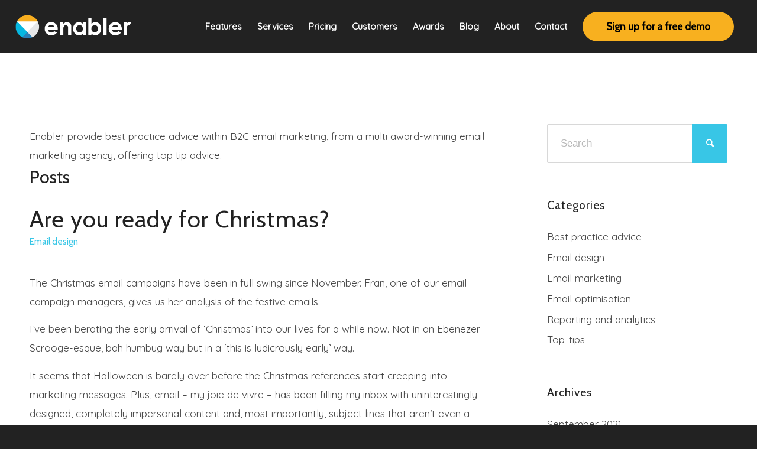

--- FILE ---
content_type: text/html; charset=UTF-8
request_url: https://product-enabler.appspot.com/tag/b2c-marketing/page/3/
body_size: 57478
content:
<!DOCTYPE html>
<html lang="en-US" prefix="og: http://ogp.me/ns#" class="html_stretched responsive av-preloader-disabled av-default-lightbox  html_header_top html_logo_left html_main_nav_header html_menu_right html_custom html_header_sticky html_header_shrinking_disabled html_mobile_menu_phone html_header_searchicon_disabled html_content_align_center html_header_unstick_top_disabled html_header_stretch html_minimal_header html_elegant-blog html_modern-blog html_av-submenu-hidden html_av-submenu-display-click html_av-overlay-side html_av-overlay-side-minimal html_av-submenu-clone html_entry_id_2983 av-no-preview html_text_menu_active ">
<head>
<meta charset="UTF-8" />


<!-- mobile setting -->
<meta name="viewport" content="width=device-width, initial-scale=1, maximum-scale=1">

<!-- Scripts/CSS and wp_head hook -->
<script type="text/javascript"
		id="Cookiebot"
		src="https://consent.cookiebot.com/uc.js"
		data-cbid="18dc9082-03ae-414e-bae2-37e09dbf5479"
							data-blockingmode="auto"
	></script>
<title>B2C Marketing | Blog Tags &ndash; Enabler | Email Software</title>
<script type="text/javascript" data-cookieconsent="ignore">                function apbct_attach_event_handler__backend(elem, event, callback){                    if(typeof window.addEventListener === "function") elem.addEventListener(event, callback);                    else                                              elem.attachEvent(event, callback);                }                apbct_attach_event_handler__backend(window, 'load', function(){                    if (typeof ctSetCookie === "function")                        ctSetCookie('ct_checkjs', '165602510' );                    else                         console.log('APBCT ERROR: apbct-public--functions is not loaded.');                });    </script>
<!-- This site is optimized with the Yoast SEO plugin v10.1.3 - https://yoast.com/wordpress/plugins/seo/ -->
<meta name="description" content="Enabler provide best practice advice within B2C email marketing, from a multi award-winning email marketing agency, offering top tip advice."/>
<link rel="canonical" href="https://product-enabler.appspot.com/tag/b2c-marketing/page/3/" />
<link rel="prev" href="https://product-enabler.appspot.com/tag/b2c-marketing/page/2/" />
<meta property="og:locale" content="en_US" />
<meta property="og:type" content="object" />
<meta property="og:title" content="B2C Marketing | Blog Tags &ndash; Enabler | Email Software" />
<meta property="og:description" content="Enabler provide best practice advice within B2C email marketing, from a multi award-winning email marketing agency, offering top tip advice." />
<meta property="og:url" content="https://product-enabler.appspot.com/tag/b2c-marketing/" />
<meta property="og:site_name" content="Enabler | Email Software" />
<meta name="twitter:card" content="summary_large_image" />
<meta name="twitter:description" content="Enabler provide best practice advice within B2C email marketing, from a multi award-winning email marketing agency, offering top tip advice." />
<meta name="twitter:title" content="B2C Marketing | Blog Tags &ndash; Enabler | Email Software" />
<meta name="twitter:site" content="@enablermail" />
<script type='application/ld+json'>{"@context":"https://schema.org","@type":"Organization","url":"https://product-enabler.appspot.com/","sameAs":["https://www.linkedin.com/showcase/enabler-email-marketing-software/","https://twitter.com/enablermail"],"@id":"https://product-enabler.appspot.com/#organization","name":"Enabler","logo":"https://storage.googleapis.com/product-enabler.appspot.com/1/2018/11/enabler_logo-About.pg_-2.png"}</script>
<!-- / Yoast SEO plugin. -->

<link rel='dns-prefetch' href='//product-enabler.appspot.com' />
<link rel='dns-prefetch' href='//s.w.org' />
<link rel="alternate" type="application/rss+xml" title="Enabler | Email Software &raquo; Feed" href="https://product-enabler.appspot.com/feed/" />
<link rel="alternate" type="application/rss+xml" title="Enabler | Email Software &raquo; Comments Feed" href="https://product-enabler.appspot.com/comments/feed/" />
<link rel="alternate" type="application/rss+xml" title="Enabler | Email Software &raquo; B2C Marketing Tag Feed" href="https://product-enabler.appspot.com/tag/b2c-marketing/feed/" />

<!-- google webfont font replacement -->

			<script type='text/javascript'>
			if(!document.cookie.match(/aviaPrivacyGoogleWebfontsDisabled/)){
				(function() {
					var f = document.createElement('link');
					
					f.type 	= 'text/css';
					f.rel 	= 'stylesheet';
					f.href 	= '//fonts.googleapis.com/css?family=Cabin%7CQuicksand';
					f.id 	= 'avia-google-webfont';
					
					document.getElementsByTagName('head')[0].appendChild(f);
				})();
			}
			</script>
					<!-- This site uses the Google Analytics by MonsterInsights plugin v8.3.2 - Using Analytics tracking - https://www.monsterinsights.com/ -->
							<script src="//www.googletagmanager.com/gtag/js?id=UA-43624665-1"  data-cfasync="false" data-wpfc-render="false" type="text/javascript" async></script>
			<script data-cfasync="false" data-wpfc-render="false" type="text/javascript">
				var mi_version = '8.3.2';
				var mi_track_user = true;
				var mi_no_track_reason = '';
				
								var disableStrs = [
															'ga-disable-UA-43624665-1',
									];

				/* Function to detect opted out users */
				function __gtagTrackerIsOptedOut() {
					for ( var index = 0; index < disableStrs.length; index++ ) {
						if ( document.cookie.indexOf( disableStrs[ index ] + '=true' ) > -1 ) {
							return true;
						}
					}

					return false;
				}

				/* Disable tracking if the opt-out cookie exists. */
				if ( __gtagTrackerIsOptedOut() ) {
					for ( var index = 0; index < disableStrs.length; index++ ) {
						window[ disableStrs[ index ] ] = true;
					}
				}

				/* Opt-out function */
				function __gtagTrackerOptout() {
					for ( var index = 0; index < disableStrs.length; index++ ) {
						document.cookie = disableStrs[ index ] + '=true; expires=Thu, 31 Dec 2099 23:59:59 UTC; path=/';
						window[ disableStrs[ index ] ] = true;
					}
				}

				if ( 'undefined' === typeof gaOptout ) {
					function gaOptout() {
						__gtagTrackerOptout();
					}
				}
								window.dataLayer = window.dataLayer || [];

				window.MonsterInsightsDualTracker = {
					helpers: {},
					trackers: {},
				};
				if ( mi_track_user ) {
					function __gtagDataLayer() {
						dataLayer.push( arguments );
					}

					function __gtagTracker( type, name, parameters ) {
						if (!parameters) {
							parameters = {};
						}

						if (parameters.send_to) {
							__gtagDataLayer.apply( null, arguments );
							return;
						}

						if ( type === 'event' ) {
							
															parameters.send_to = monsterinsights_frontend.ua;
								__gtagDataLayer( type, name, parameters );
													} else {
							__gtagDataLayer.apply( null, arguments );
						}
					}
					__gtagTracker( 'js', new Date() );
					__gtagTracker( 'set', {
						'developer_id.dZGIzZG' : true,
											} );
															__gtagTracker( 'config', 'UA-43624665-1', {"forceSSL":"true","page_path":location.pathname + location.search + location.hash} );
										window.gtag = __gtagTracker;											(function () {
							/* https://developers.google.com/analytics/devguides/collection/analyticsjs/ */
							/* ga and __gaTracker compatibility shim. */
							var noopfn = function () {
								return null;
							};
							var newtracker = function () {
								return new Tracker();
							};
							var Tracker = function () {
								return null;
							};
							var p = Tracker.prototype;
							p.get = noopfn;
							p.set = noopfn;
							p.send = function (){
								var args = Array.prototype.slice.call(arguments);
								args.unshift( 'send' );
								__gaTracker.apply(null, args);
							};
							var __gaTracker = function () {
								var len = arguments.length;
								if ( len === 0 ) {
									return;
								}
								var f = arguments[len - 1];
								if ( typeof f !== 'object' || f === null || typeof f.hitCallback !== 'function' ) {
									if ( 'send' === arguments[0] ) {
										var hitConverted, hitObject = false, action;
										if ( 'event' === arguments[1] ) {
											if ( 'undefined' !== typeof arguments[3] ) {
												hitObject = {
													'eventAction': arguments[3],
													'eventCategory': arguments[2],
													'eventLabel': arguments[4],
													'value': arguments[5] ? arguments[5] : 1,
												}
											}
										}
										if ( 'pageview' === arguments[1] ) {
											if ( 'undefined' !== typeof arguments[2] ) {
												hitObject = {
													'eventAction': 'page_view',
													'page_path' : arguments[2],
												}
											}
										}
										if ( typeof arguments[2] === 'object' ) {
											hitObject = arguments[2];
										}
										if ( typeof arguments[5] === 'object' ) {
											Object.assign( hitObject, arguments[5] );
										}
										if ( 'undefined' !== typeof arguments[1].hitType ) {
											hitObject = arguments[1];
											if ( 'pageview' === hitObject.hitType ) {
												hitObject.eventAction = 'page_view';
											}
										}
										if ( hitObject ) {
											action = 'timing' === arguments[1].hitType ? 'timing_complete' : hitObject.eventAction;
											hitConverted = mapArgs( hitObject );
											__gtagTracker( 'event', action, hitConverted );
										}
									}
									return;
								}

								function mapArgs( args ) {
									var arg, hit = {};
									var gaMap = {
										'eventCategory': 'event_category',
										'eventAction': 'event_action',
										'eventLabel': 'event_label',
										'eventValue': 'event_value',
										'nonInteraction': 'non_interaction',
										'timingCategory': 'event_category',
										'timingVar': 'name',
										'timingValue': 'value',
										'timingLabel': 'event_label',
										'page' : 'page_path',
										'location' : 'page_location',
										'title' : 'page_title',
									};
									for ( arg in args ) {
																				if ( ! ( ! args.hasOwnProperty(arg) || ! gaMap.hasOwnProperty(arg) ) ) {
											hit[gaMap[arg]] = args[arg];
										} else {
											hit[arg] = args[arg];
										}
									}
									return hit;
								}

								try {
									f.hitCallback();
								} catch ( ex ) {
								}
							};
							__gaTracker.create = newtracker;
							__gaTracker.getByName = newtracker;
							__gaTracker.getAll = function () {
								return [];
							};
							__gaTracker.remove = noopfn;
							__gaTracker.loaded = true;
							window['__gaTracker'] = __gaTracker;
						})();
									} else {
										console.log( "" );
					( function () {
							function __gtagTracker() {
								return null;
							}
							window['__gtagTracker'] = __gtagTracker;
							window['gtag'] = __gtagTracker;
					} )();
									}
			</script>
				<!-- / Google Analytics by MonsterInsights -->
				<script type="text/javascript">
			window._wpemojiSettings = {"baseUrl":"https:\/\/s.w.org\/images\/core\/emoji\/11.2.0\/72x72\/","ext":".png","svgUrl":"https:\/\/s.w.org\/images\/core\/emoji\/11.2.0\/svg\/","svgExt":".svg","source":{"concatemoji":"https:\/\/product-enabler.appspot.com\/wp-includes\/js\/wp-emoji-release.min.js?ver=5.1.1"}};
			!function(a,b,c){function d(a,b){var c=String.fromCharCode;l.clearRect(0,0,k.width,k.height),l.fillText(c.apply(this,a),0,0);var d=k.toDataURL();l.clearRect(0,0,k.width,k.height),l.fillText(c.apply(this,b),0,0);var e=k.toDataURL();return d===e}function e(a){var b;if(!l||!l.fillText)return!1;switch(l.textBaseline="top",l.font="600 32px Arial",a){case"flag":return!(b=d([55356,56826,55356,56819],[55356,56826,8203,55356,56819]))&&(b=d([55356,57332,56128,56423,56128,56418,56128,56421,56128,56430,56128,56423,56128,56447],[55356,57332,8203,56128,56423,8203,56128,56418,8203,56128,56421,8203,56128,56430,8203,56128,56423,8203,56128,56447]),!b);case"emoji":return b=d([55358,56760,9792,65039],[55358,56760,8203,9792,65039]),!b}return!1}function f(a){var c=b.createElement("script");c.src=a,c.defer=c.type="text/javascript",b.getElementsByTagName("head")[0].appendChild(c)}var g,h,i,j,k=b.createElement("canvas"),l=k.getContext&&k.getContext("2d");for(j=Array("flag","emoji"),c.supports={everything:!0,everythingExceptFlag:!0},i=0;i<j.length;i++)c.supports[j[i]]=e(j[i]),c.supports.everything=c.supports.everything&&c.supports[j[i]],"flag"!==j[i]&&(c.supports.everythingExceptFlag=c.supports.everythingExceptFlag&&c.supports[j[i]]);c.supports.everythingExceptFlag=c.supports.everythingExceptFlag&&!c.supports.flag,c.DOMReady=!1,c.readyCallback=function(){c.DOMReady=!0},c.supports.everything||(h=function(){c.readyCallback()},b.addEventListener?(b.addEventListener("DOMContentLoaded",h,!1),a.addEventListener("load",h,!1)):(a.attachEvent("onload",h),b.attachEvent("onreadystatechange",function(){"complete"===b.readyState&&c.readyCallback()})),g=c.source||{},g.concatemoji?f(g.concatemoji):g.wpemoji&&g.twemoji&&(f(g.twemoji),f(g.wpemoji)))}(window,document,window._wpemojiSettings);
		</script>
		<style type="text/css">
img.wp-smiley,
img.emoji {
	display: inline !important;
	border: none !important;
	box-shadow: none !important;
	height: 1em !important;
	width: 1em !important;
	margin: 0 .07em !important;
	vertical-align: -0.1em !important;
	background: none !important;
	padding: 0 !important;
}
</style>
	
		<style>
		.wc_apbct_email_id {
			display: none !important;
		}
		</style><link rel='stylesheet' id='avia-grid-css'  href='https://product-enabler.appspot.com/wp-content/themes/enfold/css/grid.css?ver=4.4.1' type='text/css' media='all' />
<link rel='stylesheet' id='avia-base-css'  href='https://product-enabler.appspot.com/wp-content/themes/enfold/css/base.css?ver=4.4.1' type='text/css' media='all' />
<link rel='stylesheet' id='avia-layout-css'  href='https://product-enabler.appspot.com/wp-content/themes/enfold/css/layout.css?ver=4.4.1' type='text/css' media='all' />
<link rel='stylesheet' id='avia-module-audioplayer-css'  href='https://product-enabler.appspot.com/wp-content/themes/enfold/config-templatebuilder/avia-shortcodes/audio-player/audio-player.css?ver=5.1.1' type='text/css' media='all' />
<link rel='stylesheet' id='avia-module-blog-css'  href='https://product-enabler.appspot.com/wp-content/themes/enfold/config-templatebuilder/avia-shortcodes/blog/blog.css?ver=5.1.1' type='text/css' media='all' />
<link rel='stylesheet' id='avia-module-postslider-css'  href='https://product-enabler.appspot.com/wp-content/themes/enfold/config-templatebuilder/avia-shortcodes/postslider/postslider.css?ver=5.1.1' type='text/css' media='all' />
<link rel='stylesheet' id='avia-module-button-css'  href='https://product-enabler.appspot.com/wp-content/themes/enfold/config-templatebuilder/avia-shortcodes/buttons/buttons.css?ver=5.1.1' type='text/css' media='all' />
<link rel='stylesheet' id='avia-module-buttonrow-css'  href='https://product-enabler.appspot.com/wp-content/themes/enfold/config-templatebuilder/avia-shortcodes/buttonrow/buttonrow.css?ver=5.1.1' type='text/css' media='all' />
<link rel='stylesheet' id='avia-module-button-fullwidth-css'  href='https://product-enabler.appspot.com/wp-content/themes/enfold/config-templatebuilder/avia-shortcodes/buttons_fullwidth/buttons_fullwidth.css?ver=5.1.1' type='text/css' media='all' />
<link rel='stylesheet' id='avia-module-catalogue-css'  href='https://product-enabler.appspot.com/wp-content/themes/enfold/config-templatebuilder/avia-shortcodes/catalogue/catalogue.css?ver=5.1.1' type='text/css' media='all' />
<link rel='stylesheet' id='avia-module-comments-css'  href='https://product-enabler.appspot.com/wp-content/themes/enfold/config-templatebuilder/avia-shortcodes/comments/comments.css?ver=5.1.1' type='text/css' media='all' />
<link rel='stylesheet' id='avia-module-contact-css'  href='https://product-enabler.appspot.com/wp-content/themes/enfold/config-templatebuilder/avia-shortcodes/contact/contact.css?ver=5.1.1' type='text/css' media='all' />
<link rel='stylesheet' id='avia-module-slideshow-css'  href='https://product-enabler.appspot.com/wp-content/themes/enfold/config-templatebuilder/avia-shortcodes/slideshow/slideshow.css?ver=5.1.1' type='text/css' media='all' />
<link rel='stylesheet' id='avia-module-slideshow-contentpartner-css'  href='https://product-enabler.appspot.com/wp-content/themes/enfold/config-templatebuilder/avia-shortcodes/contentslider/contentslider.css?ver=5.1.1' type='text/css' media='all' />
<link rel='stylesheet' id='avia-module-countdown-css'  href='https://product-enabler.appspot.com/wp-content/themes/enfold/config-templatebuilder/avia-shortcodes/countdown/countdown.css?ver=5.1.1' type='text/css' media='all' />
<link rel='stylesheet' id='avia-module-gallery-css'  href='https://product-enabler.appspot.com/wp-content/themes/enfold/config-templatebuilder/avia-shortcodes/gallery/gallery.css?ver=5.1.1' type='text/css' media='all' />
<link rel='stylesheet' id='avia-module-gallery-hor-css'  href='https://product-enabler.appspot.com/wp-content/themes/enfold/config-templatebuilder/avia-shortcodes/gallery_horizontal/gallery_horizontal.css?ver=5.1.1' type='text/css' media='all' />
<link rel='stylesheet' id='avia-module-maps-css'  href='https://product-enabler.appspot.com/wp-content/themes/enfold/config-templatebuilder/avia-shortcodes/google_maps/google_maps.css?ver=5.1.1' type='text/css' media='all' />
<link rel='stylesheet' id='avia-module-gridrow-css'  href='https://product-enabler.appspot.com/wp-content/themes/enfold/config-templatebuilder/avia-shortcodes/grid_row/grid_row.css?ver=5.1.1' type='text/css' media='all' />
<link rel='stylesheet' id='avia-module-heading-css'  href='https://product-enabler.appspot.com/wp-content/themes/enfold/config-templatebuilder/avia-shortcodes/heading/heading.css?ver=5.1.1' type='text/css' media='all' />
<link rel='stylesheet' id='avia-module-rotator-css'  href='https://product-enabler.appspot.com/wp-content/themes/enfold/config-templatebuilder/avia-shortcodes/headline_rotator/headline_rotator.css?ver=5.1.1' type='text/css' media='all' />
<link rel='stylesheet' id='avia-module-hr-css'  href='https://product-enabler.appspot.com/wp-content/themes/enfold/config-templatebuilder/avia-shortcodes/hr/hr.css?ver=5.1.1' type='text/css' media='all' />
<link rel='stylesheet' id='avia-module-icon-css'  href='https://product-enabler.appspot.com/wp-content/themes/enfold/config-templatebuilder/avia-shortcodes/icon/icon.css?ver=5.1.1' type='text/css' media='all' />
<link rel='stylesheet' id='avia-module-iconbox-css'  href='https://product-enabler.appspot.com/wp-content/themes/enfold/config-templatebuilder/avia-shortcodes/iconbox/iconbox.css?ver=5.1.1' type='text/css' media='all' />
<link rel='stylesheet' id='avia-module-iconlist-css'  href='https://product-enabler.appspot.com/wp-content/themes/enfold/config-templatebuilder/avia-shortcodes/iconlist/iconlist.css?ver=5.1.1' type='text/css' media='all' />
<link rel='stylesheet' id='avia-module-image-css'  href='https://product-enabler.appspot.com/wp-content/themes/enfold/config-templatebuilder/avia-shortcodes/image/image.css?ver=5.1.1' type='text/css' media='all' />
<link rel='stylesheet' id='avia-module-hotspot-css'  href='https://product-enabler.appspot.com/wp-content/themes/enfold/config-templatebuilder/avia-shortcodes/image_hotspots/image_hotspots.css?ver=5.1.1' type='text/css' media='all' />
<link rel='stylesheet' id='avia-module-magazine-css'  href='https://product-enabler.appspot.com/wp-content/themes/enfold/config-templatebuilder/avia-shortcodes/magazine/magazine.css?ver=5.1.1' type='text/css' media='all' />
<link rel='stylesheet' id='avia-module-masonry-css'  href='https://product-enabler.appspot.com/wp-content/themes/enfold/config-templatebuilder/avia-shortcodes/masonry_entries/masonry_entries.css?ver=5.1.1' type='text/css' media='all' />
<link rel='stylesheet' id='avia-siteloader-css'  href='https://product-enabler.appspot.com/wp-content/themes/enfold/css/avia-snippet-site-preloader.css?ver=5.1.1' type='text/css' media='all' />
<link rel='stylesheet' id='avia-module-menu-css'  href='https://product-enabler.appspot.com/wp-content/themes/enfold/config-templatebuilder/avia-shortcodes/menu/menu.css?ver=5.1.1' type='text/css' media='all' />
<link rel='stylesheet' id='avia-modfule-notification-css'  href='https://product-enabler.appspot.com/wp-content/themes/enfold/config-templatebuilder/avia-shortcodes/notification/notification.css?ver=5.1.1' type='text/css' media='all' />
<link rel='stylesheet' id='avia-module-numbers-css'  href='https://product-enabler.appspot.com/wp-content/themes/enfold/config-templatebuilder/avia-shortcodes/numbers/numbers.css?ver=5.1.1' type='text/css' media='all' />
<link rel='stylesheet' id='avia-module-portfolio-css'  href='https://product-enabler.appspot.com/wp-content/themes/enfold/config-templatebuilder/avia-shortcodes/portfolio/portfolio.css?ver=5.1.1' type='text/css' media='all' />
<link rel='stylesheet' id='avia-module-progress-bar-css'  href='https://product-enabler.appspot.com/wp-content/themes/enfold/config-templatebuilder/avia-shortcodes/progressbar/progressbar.css?ver=5.1.1' type='text/css' media='all' />
<link rel='stylesheet' id='avia-module-promobox-css'  href='https://product-enabler.appspot.com/wp-content/themes/enfold/config-templatebuilder/avia-shortcodes/promobox/promobox.css?ver=5.1.1' type='text/css' media='all' />
<link rel='stylesheet' id='avia-module-slideshow-accordion-css'  href='https://product-enabler.appspot.com/wp-content/themes/enfold/config-templatebuilder/avia-shortcodes/slideshow_accordion/slideshow_accordion.css?ver=5.1.1' type='text/css' media='all' />
<link rel='stylesheet' id='avia-module-slideshow-feature-image-css'  href='https://product-enabler.appspot.com/wp-content/themes/enfold/config-templatebuilder/avia-shortcodes/slideshow_feature_image/slideshow_feature_image.css?ver=5.1.1' type='text/css' media='all' />
<link rel='stylesheet' id='avia-module-slideshow-fullsize-css'  href='https://product-enabler.appspot.com/wp-content/themes/enfold/config-templatebuilder/avia-shortcodes/slideshow_fullsize/slideshow_fullsize.css?ver=5.1.1' type='text/css' media='all' />
<link rel='stylesheet' id='avia-module-slideshow-fullscreen-css'  href='https://product-enabler.appspot.com/wp-content/themes/enfold/config-templatebuilder/avia-shortcodes/slideshow_fullscreen/slideshow_fullscreen.css?ver=5.1.1' type='text/css' media='all' />
<link rel='stylesheet' id='avia-module-slideshow-ls-css'  href='https://product-enabler.appspot.com/wp-content/themes/enfold/config-templatebuilder/avia-shortcodes/slideshow_layerslider/slideshow_layerslider.css?ver=5.1.1' type='text/css' media='all' />
<link rel='stylesheet' id='avia-module-social-css'  href='https://product-enabler.appspot.com/wp-content/themes/enfold/config-templatebuilder/avia-shortcodes/social_share/social_share.css?ver=5.1.1' type='text/css' media='all' />
<link rel='stylesheet' id='avia-module-tabsection-css'  href='https://product-enabler.appspot.com/wp-content/themes/enfold/config-templatebuilder/avia-shortcodes/tab_section/tab_section.css?ver=5.1.1' type='text/css' media='all' />
<link rel='stylesheet' id='avia-module-table-css'  href='https://product-enabler.appspot.com/wp-content/themes/enfold/config-templatebuilder/avia-shortcodes/table/table.css?ver=5.1.1' type='text/css' media='all' />
<link rel='stylesheet' id='avia-module-tabs-css'  href='https://product-enabler.appspot.com/wp-content/themes/enfold/config-templatebuilder/avia-shortcodes/tabs/tabs.css?ver=5.1.1' type='text/css' media='all' />
<link rel='stylesheet' id='avia-module-team-css'  href='https://product-enabler.appspot.com/wp-content/themes/enfold/config-templatebuilder/avia-shortcodes/team/team.css?ver=5.1.1' type='text/css' media='all' />
<link rel='stylesheet' id='avia-module-testimonials-css'  href='https://product-enabler.appspot.com/wp-content/themes/enfold/config-templatebuilder/avia-shortcodes/testimonials/testimonials.css?ver=5.1.1' type='text/css' media='all' />
<link rel='stylesheet' id='avia-module-timeline-css'  href='https://product-enabler.appspot.com/wp-content/themes/enfold/config-templatebuilder/avia-shortcodes/timeline/timeline.css?ver=5.1.1' type='text/css' media='all' />
<link rel='stylesheet' id='avia-module-toggles-css'  href='https://product-enabler.appspot.com/wp-content/themes/enfold/config-templatebuilder/avia-shortcodes/toggles/toggles.css?ver=5.1.1' type='text/css' media='all' />
<link rel='stylesheet' id='avia-module-video-css'  href='https://product-enabler.appspot.com/wp-content/themes/enfold/config-templatebuilder/avia-shortcodes/video/video.css?ver=5.1.1' type='text/css' media='all' />
<link rel='stylesheet' id='wp-block-library-css'  href='https://product-enabler.appspot.com/wp-includes/css/dist/block-library/style.min.css?ver=5.1.1' type='text/css' media='all' />
<link rel='stylesheet' id='contact-form-7-css'  href='https://product-enabler.appspot.com/wp-content/plugins/contact-form-7/includes/css/styles.css?ver=5.1.1' type='text/css' media='all' />
<link rel='stylesheet' id='avia-scs-css'  href='https://product-enabler.appspot.com/wp-content/themes/enfold/css/shortcodes.css?ver=4.4.1' type='text/css' media='all' />
<link rel='stylesheet' id='avia-popup-css-css'  href='https://product-enabler.appspot.com/wp-content/themes/enfold/js/aviapopup/magnific-popup.css?ver=4.4.1' type='text/css' media='screen' />
<link rel='stylesheet' id='avia-lightbox-css'  href='https://product-enabler.appspot.com/wp-content/themes/enfold/css/avia-snippet-lightbox.css?ver=4.4.1' type='text/css' media='screen' />
<link rel='stylesheet' id='avia-widget-css-css'  href='https://product-enabler.appspot.com/wp-content/themes/enfold/css/avia-snippet-widget.css?ver=4.4.1' type='text/css' media='screen' />
<link rel='stylesheet' id='avia-custom-css'  href='https://product-enabler.appspot.com/wp-content/themes/enfold/css/custom.css?ver=4.4.1' type='text/css' media='all' />
<script type='text/javascript' src='https://product-enabler.appspot.com/wp-includes/js/jquery/jquery.js?ver=1.12.4'></script>
<script type='text/javascript' src='https://product-enabler.appspot.com/wp-includes/js/jquery/jquery-migrate.min.js?ver=1.4.1'></script>
<script type='text/javascript'>
/* <![CDATA[ */
var monsterinsights_frontend = {"js_events_tracking":"true","download_extensions":"doc,pdf,ppt,zip,xls,docx,pptx,xlsx","inbound_paths":"[]","home_url":"https:\/\/product-enabler.appspot.com","hash_tracking":"true","ua":"UA-43624665-1","v4_id":""};
/* ]]> */
</script>
<script type='text/javascript' src='https://product-enabler.appspot.com/wp-content/plugins/google-analytics-for-wordpress/assets/js/frontend-gtag.min.js?ver=8.3.2'></script>
<script type='text/javascript'>
/* <![CDATA[ */
var ctPublicFunctions = {"_ajax_nonce":"1bea01f80f","_rest_nonce":"3c0109748b","_ajax_url":"\/wp-admin\/admin-ajax.php","_rest_url":"https:\/\/product-enabler.appspot.com\/index.php?rest_route=\/","_apbct_ajax_url":"https:\/\/product-enabler.appspot.com\/wp-content\/plugins\/cleantalk-spam-protect\/lib\/Cleantalk\/ApbctWP\/Ajax.php","data__cookies_type":"native","data__ajax_type":"rest"};
/* ]]> */
</script>
<script type='text/javascript' data-cookieconsent="ignore" src='https://product-enabler.appspot.com/wp-content/plugins/cleantalk-spam-protect/js/apbct-public--functions.min.js?ver=5.170'></script>
<script type='text/javascript'>
/* <![CDATA[ */
var ctPublic = {"pixel__setting":"3","pixel__enabled":"","pixel__url":"https:\/\/moderate4.cleantalk.org\/pixel\/e889d1e6f504171ec9f954b0130cbf4c.gif","data__email_check_before_post":"1","data__cookies_type":"native"};
/* ]]> */
</script>
<script type='text/javascript' data-cookieconsent="ignore" src='https://product-enabler.appspot.com/wp-content/plugins/cleantalk-spam-protect/js/apbct-public.min.js?ver=5.170'></script>
<script type='text/javascript' data-cookieconsent="ignore" src='https://product-enabler.appspot.com/wp-content/plugins/cleantalk-spam-protect/js/cleantalk-modal.min.js?ver=5.170'></script>
<link rel='https://api.w.org/' href='https://product-enabler.appspot.com/wp-json/' />
<link rel="EditURI" type="application/rsd+xml" title="RSD" href="https://product-enabler.appspot.com/xmlrpc.php?rsd" />
<link rel="wlwmanifest" type="application/wlwmanifest+xml" href="https://product-enabler.appspot.com/wp-includes/wlwmanifest.xml" /> 
<meta name="generator" content="WordPress 5.1.1" />
<meta name="google-site-verification" content="44BTrMHyUJwfws_WgKVf6BQB6KncO_7ttiWYavsLwAg" />
<!-- Global site tag (gtag.js) - Google Ads: 995249133 -->
<script async src="https://www.googletagmanager.com/gtag/js?id=AW-995249133"></script>
<script>
  window.dataLayer = window.dataLayer || [];
  function gtag(){dataLayer.push(arguments);}
  gtag('js', new Date());

  gtag('config', 'AW-995249133');
</script>
<script src='https://www.google.com/recaptcha/api.js'></script>
<script type="application/ld+json">
{
  "@context": "http://schema.org/", 
  "@type": "Product", 
  "name": "Enabler",
  "image": "https://storage.googleapis.com/product-enabler.appspot.com/1/2018/09/enabler-logo.png",
  "description": "Supercharge your B2B & B2C comms with email marketing software built by an award-winning email agency. Enabler provides your business withenterprise software, email template design & campaign management services. Working with renowned brands like Ralph Lauren, Hiscox & RSA, Enabler provides you with a comprehensive GDPR-compliant email solution that drives customer retention and delivers strong ROI. Whether you need sophisticated email software, email strategy or template design, use Enabler.",
  "brand": "Enabler Email Software",
  "aggregateRating": {
    "@type": "AggregateRating",
    "ratingValue": "4",
    "bestRating": "5",
    "worstRating": "1",
    "ratingCount": "1",
    "reviewCount": "1"
  },
  "reviews": {
    "@context": "http://schema.org/",
    "@type": "Review",
    "name": "Jack Penfold",
    "reviewBody": "Excellent email marketing platform. Took us to the next level!  There are lots of really good features within Enabler. The drag and drop editor and automation are the best. The GDPR functionality worked really well for us too and made what was potentially a stressful situation run pretty smoothly.",
    "reviewRating": {
      "@type": "Rating",
      "ratingValue": "4",
      "bestRating": "5",
      "worstRating": "1"
    },
    "datePublished": "2018-06-11",
    "author": {"@type": "Person", "name": "Vantage Insurance Services"},
    "publisher": {"@type": "Organization", "name": "Capterra"}
  }
}<link rel="profile" href="http://gmpg.org/xfn/11" />
<link rel="alternate" type="application/rss+xml" title="Enabler | Email Software RSS2 Feed" href="https://product-enabler.appspot.com/feed/" />
<link rel="pingback" href="https://product-enabler.appspot.com/xmlrpc.php" />

<style type='text/css' media='screen'>
 #top #header_main > .container, #top #header_main > .container .main_menu  .av-main-nav > li > a, #top #header_main #menu-item-shop .cart_dropdown_link{ height:90px; line-height: 90px; }
 .html_top_nav_header .av-logo-container{ height:90px;  }
 .html_header_top.html_header_sticky #top #wrap_all #main{ padding-top:88px; } 
</style>
<!--[if lt IE 9]><script src="https://product-enabler.appspot.com/wp-content/themes/enfold/js/html5shiv.js"></script><![endif]-->
<link rel="icon" href="https://storage.googleapis.com/product-enabler.appspot.com/1/2018/11/favicon.png" type="image/png">

<!-- To speed up the rendering and to display the site as fast as possible to the user we include some styles and scripts for above the fold content inline -->
<script type="text/javascript">'use strict';var avia_is_mobile=!1;if(/Android|webOS|iPhone|iPad|iPod|BlackBerry|IEMobile|Opera Mini/i.test(navigator.userAgent)&&'ontouchstart' in document.documentElement){avia_is_mobile=!0;document.documentElement.className+=' avia_mobile '}
else{document.documentElement.className+=' avia_desktop '};document.documentElement.className+=' js_active ';(function(){var e=['-webkit-','-moz-','-ms-',''],n='';for(var t in e){if(e[t]+'transform' in document.documentElement.style){document.documentElement.className+=' avia_transform ';n=e[t]+'transform'};if(e[t]+'perspective' in document.documentElement.style)document.documentElement.className+=' avia_transform3d '};if(typeof document.getElementsByClassName=='function'&&typeof document.documentElement.getBoundingClientRect=='function'&&avia_is_mobile==!1){if(n&&window.innerHeight>0){setTimeout(function(){var e=0,o={},a=0,t=document.getElementsByClassName('av-parallax'),i=window.pageYOffset||document.documentElement.scrollTop;for(e=0;e<t.length;e++){t[e].style.top='0px';o=t[e].getBoundingClientRect();a=Math.ceil((window.innerHeight+i-o.top)*0.3);t[e].style[n]='translate(0px, '+a+'px)';t[e].style.top='auto';t[e].className+=' enabled-parallax '}},50)}}})();</script><link rel="icon" href="https://storage.googleapis.com/product-enabler.appspot.com/1/2018/11/cropped-favicon-1-32x32.png" sizes="32x32" />
<link rel="icon" href="https://storage.googleapis.com/product-enabler.appspot.com/1/2018/11/cropped-favicon-1-192x192.png" sizes="192x192" />
<link rel="apple-touch-icon-precomposed" href="https://storage.googleapis.com/product-enabler.appspot.com/1/2018/11/cropped-favicon-1-180x180.png" />
<meta name="msapplication-TileImage" content="https://storage.googleapis.com/product-enabler.appspot.com/1/2018/11/cropped-favicon-1-270x270.png" />
		<style type="text/css" id="wp-custom-css">
			/* links */
.main_color a {
	padding: 0;
	font-weight:normal;
	color: #38c5e6 !important;
	text-decoration: none;
}

.main_color a:hover, .main_color a:active, .main_color a:focus {
	color: #38c5e6 !important;
	transition: all 0s ease-in-out;
	text-decoration: underline !important;
}

.main_color .cta-link a {
	padding: 0;
	font-weight:bold;
	color: #222 !important;
	text-decoration: none;
	border-bottom: 2px solid #38c5e6;
	padding-bottom: 10px !important;
}

.main_color .cta-link a:hover, .main_color .cta-link a:active, .main_color .cta-link a:focus {
	color: #38c5e6 !important;
	transition: all 0s ease-in-out;
	text-decoration: none !important;
}

.av-masonry-container a:hover {
	text-decoration: none !important;
}

.widget_nav_menu ul li a, .inner_sidebar ul li a {
	color: #444 !important;
	transition: all 0.3s ease-in-out;
	font-weight: normal !important;
	padding: 0 !important;
}
.widget_nav_menu ul li a:hover, .widget_nav_menu ul li.current_page_item a,
.inner_sidebar ul li a:hover, .inner_sidebar ul li.current_page_item a {
	color: #38c5e6 !important;
	font-weight: normal !important;
	text-decoration: none !important;
}



#footer a {
	padding: 0;
	font-weight:normal;
	font-size: 13px !important;
	color: #ffffff !important;
	text-decoration: none;
}

#footer a:hover, #footer a:active, #footer a:focus, #footer .current_page_item a {
	color: #f8b01f !important;
	text-decoration: none !important;
}

/* strong */
#top .main_color strong {
    text-decoration: underline !important;
}

/* buttons */
.avia-button.avia-size-x-large {
	padding: 20px 50px;
	font-size: 19px;
	font-family: 'Cabin', 'HelveticaNeue', 'Helvetica Neue', Helvetica, Arial, sans-serif;
/*	box-shadow: 0px 15px 50px -10px #666 !important; */
}

a.avia-button {
	color: #222 !important;
}
a.avia-button.avia-size-x-large:hover, a.avia-button a:hover {
	color: #222 !important;
	text-decoration: none !important;
	/* box-shadow: none !important; */
}

#top .av-menu-button > a .avia-menu-text {
	border: 0;
	padding: 15px 40px;
}
#top #wrap_all .header_color .av-menu-button-colored > a .avia-menu-text {
    color: #000000 !important;
    font-family: 'Cabin', 'HelveticaNeue', 'Helvetica Neue', Helvetica, Arial, sans-serif;
	font-size:17px;
}

#av_section_3 .post-entry-17 .avia-image-container-inner {
	box-shadow: 0 50px 70px -30px #dddddd !important;
}
#av_section_1 .post-entry-22 .avia-image-container-inner {
	box-shadow: 0 50px 70px -30px #dddddd !important;
}

.custom-form .button {
	padding: 20px 50px;
	font-size: 19px;
	border-radius: 40px;
	border-color: #38c6e6;
	margin-top: 1em;
	font-family: 'Cabin', 'HelveticaNeue', 'Helvetica Neue', Helvetica, Arial, sans-serif;
	/* box-shadow: 0px 15px 50px 0px #e2e2e2 !important; */
	transition:none !important;
}
.custom-form .button:hover {
	background-color: #44b7d2 !important;
	cursor:pointer;
	transition:none !important;
	/* box-shadow: none !important; */
}
.custom-form .button:focus {
	border: none !important;
	outline: none !important;
}

.btn-wht-txt a.avia-button, .btn-wht-txt a.avia-button:hover {
	color: #fff !important;
}

/* forms */
.custom-form.av-form-labels-hidden p {
    margin-top: 0 !important;
    margin-bottom: 0.9em !important;
}

.custom-form.av-form-labels-hidden p {
    margin-top: 0px !important;
    margin-bottom: 0px !important;
}
.custom-form p {
    position: relative !important;
    clear: both !important;
    float: left !important;
    width: 100% !important;
    margin: 11px 0 !important;
}

.custom-form .form_element_half {
    width: 49% !important;
    float: left !important;
    margin-left: 2% !important;
    clear: none !important;
}

.custom-form .first_form {
    clear: both !important;
    margin-left: 0 !important;
}

@media only screen and (max-width: 479px) {
.responsive .custom-form .form_element {
    width: 100% !important;
    clear: both !important;
    margin-right: 0 !important;
    margin-left: 0 !important;
    float: none !important;
	}
}

.custom-form p input, .custom-form p textarea, .custom-form p select, .custom-form p .input_checkbox_label {
    -webkit-transition: all 0.3s ease-in-out;
    transition: all 0.3s ease-in-out;
}

.custom-form input[type="checkbox"] {
    margin-right: 8px !important;
}

#searchform input {
	padding: 22px !important;
	border-radius: 2px !important;
	
}
#searchform #searchsubmit {
	padding: 0 !important;
	border-radius: 0px 2px 2px 0px !important;
	width: 60px;
}
#searchform #searchsubmit:hover {
	background-color: #44b7d2 !important;
}

#top .custom-form .text_input, 
#top .custom-form .select, #top .custom-form .text_area {
	padding: 22px;
	font-family:'Quicksand', 'HelveticaNeue', 'Helvetica Neue', Helvetica, Arial, sans-serif !important;
}
#top .main_color input[type='text']:hover, 
#top .main_color input[type='text']:active,
#top .main_color input[type='text']:focus,
#top .main_color input[type='text']:visited {
	border-color: #38c5e6;
}

#top .main_color input[type='text'], 
#top .main_color select option, 
#top .main_color textarea
{
	color:#222 !important;
}

#top .main_color input[type='text']:active,
#top .main_color input[type='text']:focus,
#top .main_color input[type='text']:visited,
#top .main_color select:active,
#top .main_color select:focus,
#top .main_color select:visited {
	color: #222 !important;
}

@-webkit-keyframes autofill {
    to {
        color: #222;
        background: transparent;
    }
}

input:-webkit-autofill {
    -webkit-animation-name: autofill;
    -webkit-animation-fill-mode: both;
}

#footer .widget_nav_menu a {
	padding: 0;
}

#top .social_bookmarks {
	height: 50px !important;
}
#top .social_bookmarks li {
	width: 50px !important;
}
#top .social_bookmarks li a {
	width: 50px !important;
	height: 50px !important;
	min-height: 50px !important;
	line-height: 50px !important;
}
[data-av_icon]:before {
	font-size: x-large;
}

#top .custom-form input[type="checkbox"] {
	top: 7px !important;
}
.input_checkbox_label {
	font-weight: normal !important;
}

#footer .widgettitle {
	margin-top: 0;
}
#footer {
	padding: 80px 0 50px 0;
}

/* client masionary */
.type-portfolio .av-masonry-sort {
	 margin-bottom: 30px !important;
}

.type-portfolio figure {
	border-radius: 10px !important;
}
.type-portfolio .av-masonry-categories {
	display: none;
}
.type-portfolio figcaption {
	padding: 25px 20px 32px 20px !important;
}
.avia-arrow {
	display: none;
}


/* Petplan */
/*
#av-masonry-1-item-1714 figcaption {
	background: url("https://storage.googleapis.com/product-enabler.appspot.com/1/2018/09/image_016-120x120.png") no-repeat center right 1em #fff;
}*/
/* Polo ralph Lauren */
/*
#av-masonry-1-item-1744 figcaption {
	background: url("https://storage.googleapis.com/product-enabler.appspot.com/1/2018/09/image_002-120x120.png") no-repeat center right 1em #fff;
}*/
/* The Shard */
/*
#av-masonry-1-item-1731 figcaption {
	background: url("https://storage.googleapis.com/product-enabler.appspot.com/1/2018/09/rem-120x120.png") no-repeat center right 1em #fff;
}*/
/* Burger King */
/*
#av-masonry-1-item-1852 figcaption {
	background: url("https://storage.googleapis.com/product-enabler.appspot.com/1/2018/09/image_023-120x120.png") no-repeat center right 1em #fff;
}*/
/* Zurich */
/*
#av-masonry-1-item-1850 figcaption {
	background: url("https://storage.googleapis.com/product-enabler.appspot.com/1/2018/09/image_009-120x120.png") no-repeat center right 1em #fff;
}*/
/* RSA */
/*
#av-masonry-1-item-1845 figcaption {
	background: url("https://storage.googleapis.com/product-enabler.appspot.com/1/2018/09/image_024-1-120x120.png") no-repeat center right 1em #fff;
}
*/

/* blog */
.page-id-19 .av-masonry-sort{
	 margin-bottom: 30px !important;
}

.page-id-19 .main_color .av-masonry-outerimage-container {
	border-radius: 10px;
}
.page-id-19 figure {
	margin-right: 37px !important;
  margin-left: 37px !important;
  margin-bottom: 37px !important;
}
.page-id-19 figcaption .av-inner-masonry-content-pos {
    margin-right: 0em;
}
.page-id-19 figcaption {
	padding: 24px 2px 37px 2px !important;
}

.av-masonry-container a:active {
	text-decoration: none !important;
}

.av-masonry-entry-content {
	padding-top: 16px !important;
}

.av-masonry-categories {
	color: #38c6e6 !important;
  font-size: 13px !important;
  line-height: normal !important;
  padding-top: 26px;
	padding-bottom: 3px;
}

.av-masonry-text-sep.text-sep-author, .av-masonry-author, .av-masonry-date {
	font-size: 13px !important;
	display: inline-block !important;
	color: #a8a8a8;
}

.av-sort-by-term a:hover {
	color: #38c6e6 !important;
}

/* blog page */
.template-blog .content {
	padding-top: 113px;
}

.template-blog .post-title a, .template-blog .post-title a:hover {
	color: #222 !important;
	opacity: 1 !important;
	font-size: 40px !important;
	text-decoration: none !important;
}
.template-blog .post-title:hover {
	opacity: 1 !important;
}

.template-blog .blog-categories a {
	color: #38c6e6 !important;
	text-decoration: none !important;
	font-size: 15px;
	text-transform: none !important;
}
.template-blog .blog-categories a:hover {
	text-decoration: underline !important;
}
.entry-author-link a, .blog-author {
	color:#06b7e0 !important;
	text-decoration: none !important;
}
.vcard a {
	color: #06b7e0 !important;
}
.vcard a:hover {
	color: #06b7e0 !important;
	text-decoration: none !important;
}

.post-meta-infos span, .post-meta-infos time  {
	font-size: 15px !important;
	text-transform:none !important;
}

/* share */
.av-share-box ul li a {
	color: #444 !important;
	text-decoration: none !important;
}
.av-share-box ul li a:hover {
	color: #fff !important;
	text-decoration: none !important;
}

/* policy pages */
.boxedCopy {
	padding: 1em 2em;
	background: #f4f4f4;
}


/* Sidebar */
.widget_nav_menu .widgettitle, .inner_sidebar .widgettitle {
	font-size: 19px !important;
	font-weight: normal !important;
	padding-bottom: 16px;
}

.widget_nav_menu ul li, .inner_sidebar ul li {
	font-size: 17px !important;
	font-weight: normal !important;
	border: 0px !important;
	box-shadow: none !important;
	padding: 0.2em 0 !important;
	margin: 0 !important;
	top: 0 !important;
	left: 0 !important;
}

/* tag cloud */
.tagcloud a {
	color: #444 !important;
	border: none;
	margin-right: 10px;
	font-size: 15px !important;
}
.tagcloud a:hover, .tagcloud a:active, .tagcloud a:focus {
	text-decoration: none !important;
	transition: all 0.3s ease-in-out;
}

/* tag pages */
.tag .tag-page-post-type-title {
	margin-top: -0.8em !important; 
	margin-bottom: 1em !important;
	font-size: 30px !important;
}

.tag .grid-entry {
	padding-right: 0.5em;
	padding-left: 0.5em;
}

.tag .grid-entry-title a {
	color: #222 !important;
	text-decoration: none !important;
	font-size: 24px;
  line-height: 1.3em;
}

.tag article {
	border-radius: 10px !important;
}

.tag .grid-content {
	border-radius: 0 0 10px 10px !important;
}

.tag .grid-image {
	border-radius: 10px 10px 0 0 !important;
}

/* pagination */
.pagination .current {
	background: #e4e4e4 !important;
	color: #222 !important;
}
.pagination a {
	color: #222 !important;
}
.pagination a:hover, .pagination a:active, .pagination a:focus {
	background: #e4e4e4 !important;
	color: #222 !important;
	text-decoration: none !important;
}

/* 1150px */
@media only screen and (max-width: 1150px) {
	#header_main .av-menu-button {
		display: none;
	}
	
	.page-id-19 figure {
		margin-right: 27px !important;
	  margin-left: 27px !important;
 		margin-bottom: 27px !important;
	}
}
/* 767 */
@media only screen and (max-width: 767px) {
	figcaption .av-inner-masonry-content-pos {
	margin-right: 0 !important;
}
	figcaption {
		background-image: none !important;
	}
	
	.page-id-19 figure {
		margin-right: 27px !important;
	  margin-left: 27px !important;
 		margin-bottom: 27px !important;
	}
	
	.tag .grid-entry {
		padding-bottom: 1em !important;
	}
}
/* 480 */
@media only screen and (max-width: 480px) {
	
	.page-id-19 figure {
		margin-right: 12px !important;
	  margin-left: 12px !important;
 		margin-bottom: 12px !important;
	}
	
	.tag .grid-entry {
		padding-bottom: 0 !important;
	}
	
}		</style>
		
<!-- custom styles set at your backend-->
<style type='text/css' id='dynamic-styles'>


::-moz-selection{background-color: #38c6e6;color: #ffffff;}::selection{background-color: #38c6e6;color: #ffffff;}html.html_boxed {background: #eeeeee   top left  no-repeat scroll;}body, body .avia-tooltip {font-size: 17px; }.socket_color, .socket_color div, .socket_color header, .socket_color main, .socket_color aside, .socket_color footer, .socket_color article, .socket_color nav, .socket_color section, .socket_color  span, .socket_color  applet, .socket_color object, .socket_color iframe, .socket_color h1, .socket_color h2, .socket_color h3, .socket_color h4, .socket_color h5, .socket_color h6, .socket_color p, .socket_color blockquote, .socket_color pre, .socket_color a, .socket_color abbr, .socket_color acronym, .socket_color address, .socket_color big, .socket_color cite, .socket_color code, .socket_color del, .socket_color dfn, .socket_color em, .socket_color img, .socket_color ins, .socket_color kbd, .socket_color q, .socket_color s, .socket_color samp, .socket_color small, .socket_color strike, .socket_color strong, .socket_color sub, .socket_color sup, .socket_color tt, .socket_color var, .socket_color b, .socket_color u, .socket_color i, .socket_color center, .socket_color dl, .socket_color dt, .socket_color dd, .socket_color ol, .socket_color ul, .socket_color li, .socket_color fieldset, .socket_color form, .socket_color label, .socket_color legend, .socket_color table, .socket_color caption, .socket_color tbody, .socket_color tfoot, .socket_color thead, .socket_color tr, .socket_color th, .socket_color td, .socket_color article, .socket_color aside, .socket_color canvas, .socket_color details, .socket_color embed, .socket_color figure, .socket_color fieldset, .socket_color figcaption, .socket_color footer, .socket_color header, .socket_color hgroup, .socket_color menu, .socket_color nav, .socket_color output, .socket_color ruby, .socket_color section, .socket_color summary, .socket_color time, .socket_color mark, .socket_color audio, .socket_color video, #top .socket_color .pullquote_boxed, .responsive #top .socket_color .avia-testimonial, .responsive #top.avia-blank #main .socket_color.container_wrap:first-child, #top .socket_color.fullsize .template-blog .post_delimiter, .socket_color .related_posts.av-related-style-full a{border-color:#222222;}.socket_color .rounded-container, #top .socket_color .pagination a:hover, .socket_color .small-preview, .socket_color .fallback-post-type-icon{background:#ffffff;color:#222222;}.socket_color .av-default-color, #top .socket_color .av-force-default-color, .socket_color .av-catalogue-item, .socket_color .wp-playlist-item .wp-playlist-caption, .socket_color .wp-playlist{color: #ffffff;}.socket_color , .socket_color .site-background, .socket_color .first-quote,  .socket_color .related_image_wrap, .socket_color .gravatar img  .socket_color .hr_content, .socket_color .news-thumb, .socket_color .post-format-icon, .socket_color .ajax_controlls a, .socket_color .tweet-text.avatar_no, .socket_color .toggler, .socket_color .toggler.activeTitle:hover, .socket_color #js_sort_items, .socket_color.inner-entry, .socket_color .grid-entry-title, .socket_color .related-format-icon,  .grid-entry .socket_color .avia-arrow, .socket_color .avia-gallery-big, .socket_color .avia-gallery-big, .socket_color .avia-gallery img, .socket_color .grid-content, .socket_color .av-share-box ul, #top .socket_color .av-related-style-full .related-format-icon, .socket_color .related_posts.av-related-style-full a:hover, .socket_color.avia-fullwidth-portfolio .pagination .current,  .socket_color.avia-fullwidth-portfolio .pagination a, .socket_color .av-hotspot-fallback-tooltip-inner, .socket_color .av-hotspot-fallback-tooltip-count{background-color:#222222;color: #ffffff;}.socket_color .heading-color, .socket_color a.iconbox_icon:hover, .socket_color h1, .socket_color h2, .socket_color h3, .socket_color h4, .socket_color h5, .socket_color h6, .socket_color .sidebar .current_page_item>a, .socket_color .sidebar .current-menu-item>a, .socket_color .pagination .current, .socket_color .pagination a:hover, .socket_color strong.avia-testimonial-name, .socket_color .heading, .socket_color .toggle_content strong, .socket_color .toggle_content strong a, .socket_color .tab_content strong, .socket_color .tab_content strong a , .socket_color .asc_count, .socket_color .avia-testimonial-content strong, .socket_color div .news-headline, #top .socket_color .av-related-style-full .av-related-title, .socket_color .av-default-style .av-countdown-cell-inner .av-countdown-time, .socket_color .wp-playlist-item-meta.wp-playlist-item-title, #top .socket_color .av-no-image-slider h2 a, .socket_color .av-small-bar .avia-progress-bar .progressbar-title-wrap{    color:#ffffff;}.socket_color .meta-color, .socket_color .sidebar, .socket_color .sidebar a, .socket_color .minor-meta, .socket_color .minor-meta a, .socket_color .text-sep, .socket_color blockquote, .socket_color .post_nav a, .socket_color .comment-text, .socket_color .side-container-inner, .socket_color .news-time, .socket_color .pagination a, .socket_color .pagination span,  .socket_color .tweet-text.avatar_no .tweet-time, #top .socket_color .extra-mini-title, .socket_color .team-member-job-title, .socket_color .team-social a, .socket_color #js_sort_items a, .grid-entry-excerpt, .socket_color .avia-testimonial-subtitle, .socket_color .commentmetadata a,.socket_color .social_bookmarks a, .socket_color .meta-heading>*, .socket_color .slide-meta, .socket_color .slide-meta a, .socket_color .taglist, .socket_color .taglist a, .socket_color .phone-info, .socket_color .phone-info a, .socket_color .av-sort-by-term a, .socket_color .av-magazine-time, .socket_color .av-magazine .av-magazine-entry-icon, .socket_color .av-catalogue-content, .socket_color .wp-playlist-item-length, .html_modern-blog #top div .socket_color .blog-categories a, .html_modern-blog #top div .socket_color .blog-categories a:hover{color: #ffffff;}.socket_color .special-heading-inner-border{ border-color: #ffffff; }.socket_color .meta-heading .special-heading-inner-border{ border-color: #ffffff; }.socket_color a, .socket_color .widget_first, .socket_color strong, .socket_color b, .socket_color b a, .socket_color strong a, .socket_color #js_sort_items a:hover, .socket_color #js_sort_items a.active_sort, .socket_color .av-sort-by-term a.active_sort, .socket_color .special_amp, .socket_color .taglist a.activeFilter, .socket_color #commentform .required, #top .socket_color .av-no-color.av-icon-style-border a.av-icon-char, .html_elegant-blog #top .socket_color .blog-categories a, .html_elegant-blog #top .socket_color .blog-categories a:hover{color:#f8b01f;}.socket_color a:hover, .socket_color h1 a:hover, .socket_color h2 a:hover, .socket_color h3 a:hover, .socket_color h4 a:hover, .socket_color h5 a:hover, .socket_color h6 a:hover,  .socket_color .template-search  a.news-content:hover, .socket_color .wp-playlist-item .wp-playlist-caption:hover{color: #fac562;}.socket_color .primary-background, .socket_color .primary-background a, div .socket_color .button, .socket_color #submit, .socket_color input[type='submit'], .socket_color .small-preview:hover, .socket_color .avia-menu-fx, .socket_color .avia-menu-fx .avia-arrow, .socket_color.iconbox_top .iconbox_icon, .socket_color .iconbox_top a.iconbox_icon:hover, .socket_color .avia-data-table th.avia-highlight-col, .socket_color .avia-color-theme-color, .socket_color .avia-color-theme-color:hover, .socket_color .image-overlay .image-overlay-inside:before, .socket_color .comment-count, .socket_color .av_dropcap2, .socket_color .av-colored-style .av-countdown-cell-inner, .responsive #top .socket_color .av-open-submenu.av-subnav-menu > li > a:hover, #top .socket_color .av-open-submenu.av-subnav-menu li > ul a:hover{background-color: #f8b01f;color:#ffffff;border-color:#d6900d;}#top #wrap_all .socket_color .av-menu-button-colored > a .avia-menu-text{background-color: #f8b01f;color:#ffffff;border-color:#f8b01f;}#top #wrap_all .socket_color .av-menu-button-colored > a .avia-menu-text:after{background-color:#d6900d;}#top .socket_color .mobile_menu_toggle{color: #f8b01f;background:#222222;}#top .socket_color .av-menu-mobile-active .av-subnav-menu > li > a:before{color: #f8b01f;}#top .socket_color .av-open-submenu.av-subnav-menu > li > a:hover:before{color: #222222;}.socket_color .button:hover, .socket_color .ajax_controlls a:hover, .socket_color #submit:hover, .socket_color .big_button:hover, .socket_color .contentSlideControlls a:hover, .socket_color #submit:hover , .socket_color input[type='submit']:hover{background-color: #fac562;color:#222222;border-color:#d8a340;}.socket_color .ajax_controlls a:hover{border-color:#fac562;}.socket_color .timeline-bullet{background-color:#222222;border-color: #222222;}.socket_color table, .socket_color .widget_nav_menu ul:first-child>.current-menu-item, .socket_color .widget_nav_menu ul:first-child>.current_page_item, .socket_color .widget_nav_menu ul:first-child>.current-menu-ancestor, .socket_color .pagination .current, .socket_color .pagination a, .socket_color.iconbox_top .iconbox_content, .socket_color .av_promobox, .socket_color .toggle_content, .socket_color .toggler:hover, #top .socket_color .av-minimal-toggle .toggler, .socket_color .related_posts_default_image, .socket_color .search-result-counter, .socket_color .container_wrap_meta, .socket_color .avia-content-slider .slide-image, .socket_color .avia-slider-testimonials .avia-testimonial-content, .socket_color .avia-testimonial-arrow-wrap .avia-arrow, .socket_color .news-thumb, .socket_color .portfolio-preview-content, .socket_color .portfolio-preview-content .avia-arrow, .socket_color .av-magazine .av-magazine-entry-icon, .socket_color .related_posts.av-related-style-full a, .socket_color .aviaccordion-slide, .socket_color.avia-fullwidth-portfolio .pagination, .socket_color .isotope-item.special_av_fullwidth .av_table_col.portfolio-grid-image, .socket_color .av-catalogue-list li:hover, .socket_color .wp-playlist, .socket_color .avia-slideshow-fixed-height > li, .socket_color .avia-form-success, .socket_color .av-boxed-grid-style .avia-testimonial{background: #f4f4f4;}#top .socket_color .post_timeline li:hover .timeline-bullet{background-color:#fac562;}.socket_color blockquote, .socket_color .avia-bullet, .socket_color .av-no-color.av-icon-style-border a.av-icon-char{border-color:#f8b01f;}.html_header_top .socket_color .main_menu ul:first-child >li > ul, .html_header_top #top .socket_color .avia_mega_div > .sub-menu{border-top-color:#f8b01f;}.socket_color .breadcrumb, .socket_color .breadcrumb a, #top .socket_color.title_container .main-title, #top .socket_color.title_container .main-title a{color:#ffffff;}.socket_color .av-icon-display, #top .socket_color .av-related-style-full a:hover .related-format-icon, .socket_color .av-default-style .av-countdown-cell-inner{background-color:#f4f4f4;color:#ffffff;}.socket_color .av-masonry-entry:hover .av-icon-display{background-color: #f8b01f;color:#ffffff;border-color:#d6900d;}#top .socket_color .av-masonry-entry.format-quote:hover .av-icon-display{color:#f8b01f;}.socket_color ::-webkit-input-placeholder {color: #ffffff; }.socket_color ::-moz-placeholder {color: #ffffff; opacity:1; }.socket_color :-ms-input-placeholder {color: #ffffff;}.socket_color .header_bg, .socket_color .main_menu ul ul, .socket_color .main_menu .menu ul li a, .socket_color .pointer_arrow_wrap .pointer_arrow, .socket_color .avia_mega_div, .socket_color .av-subnav-menu > li ul, .socket_color .av-subnav-menu a{background-color:#222222;color: #ffffff;}.socket_color .main_menu .menu ul li a:hover, .socket_color .av-subnav-menu ul a:hover{background-color:#f4f4f4;}.socket_color .sub_menu>ul>li>a, .socket_color .sub_menu>div>ul>li>a, .socket_color .main_menu ul:first-child > li > a, #top .socket_color .main_menu .menu ul .current_page_item > a, #top .socket_color .main_menu .menu ul .current-menu-item > a , #top .socket_color .sub_menu li ul a{color:#ffffff;}#top .socket_color .main_menu .menu ul li>a:hover{color:#ffffff;}.socket_color .av-subnav-menu a:hover,.socket_color .main_menu ul:first-child > li a:hover,.socket_color .main_menu ul:first-child > li.current-menu-item > a,.socket_color .main_menu ul:first-child > li.current_page_item > a,.socket_color .main_menu ul:first-child > li.active-parent-item > a{color:#ffffff;}#top .socket_color .main_menu .menu .avia_mega_div ul .current-menu-item > a{color:#f8b01f;}.socket_color .sub_menu>ul>li>a:hover, .socket_color .sub_menu>div>ul>li>a:hover{color:#ffffff;}#top .socket_color .sub_menu ul li a:hover,.socket_color .sub_menu ul:first-child > li.current-menu-item > a,.socket_color .sub_menu ul:first-child > li.current_page_item > a,.socket_color .sub_menu ul:first-child > li.active-parent-item > a{color:#ffffff;}.socket_color .sub_menu li ul a, .socket_color #payment, .socket_color .sub_menu ul li, .socket_color .sub_menu ul, #top .socket_color .sub_menu li li a:hover{background-color: #222222;}.socket_color#header .avia_mega_div > .sub-menu.avia_mega_hr, .html_bottom_nav_header.html_logo_center #top #menu-item-search>a{border-color:#222222;}@media only screen and (max-width: 767px) { #top #wrap_all .av_header_transparency{background-color:#222222;color: #ffffff;border-color: #222222;}}.socket_color .avia-tt, .socket_color .avia-tt .avia-arrow, .socket_color .avia-tt .avia-arrow{background-color: #222222;color: #ffffff;}.socket_color .ajax_search_image{background-color: #f8b01f;color:#222222;}.socket_color .ajax_search_excerpt{color: #ffffff;}.socket_color .ajax_search_title{color: #ffffff;}.socket_color .ajax_load{background-color:#f8b01f;}.socket_color .searchsubmit_wrapper{background-color:#f8b01f;}#top .socket_color .avia-color-theme-color{color: #ffffff;border-color: #d6900d;}.socket_color .avia-color-theme-color-subtle{background-color:#f4f4f4;color: #ffffff;}.socket_color .avia-color-theme-color-subtle:hover{background-color:#222222;color: #ffffff;}#top .socket_color .avia-color-theme-color-highlight{color: #ffffff;border-color: #fac562;background-color: #fac562;}.socket_color .avia-icon-list .iconlist_icon{background-color:#111111;}.socket_color .avia-icon-list .iconlist-timeline{border-color:#222222;}.socket_color .iconlist_content{color:#ffffff;}.socket_color .avia-timeline .milestone_icon{background-color:#111111;}.socket_color .avia-timeline .milestone_inner{background-color:#111111;}.socket_color .avia-timeline{border-color:#111111;}.socket_color .av-milestone-icon-wrap:after{border-color:#111111;}.socket_color .avia-timeline .av-milestone-date {color:#000000;}.socket_color .avia-timeline .av-milestone-date span{background-color:#111111;}.socket_color .avia-timeline-horizontal .av-milestone-content-wrap footer{background-color:#111111;}.socket_color .av-timeline-nav a span{background-color:#111111;}#top .socket_color .input-text, #top .socket_color input[type='text'], #top .socket_color input[type='input'], #top .socket_color input[type='password'], #top .socket_color input[type='email'], #top .socket_color input[type='number'], #top .socket_color input[type='url'], #top .socket_color input[type='tel'], #top .socket_color input[type='search'], #top .socket_color textarea, #top .socket_color select{border-color:#222222;background-color: #f4f4f4;color:#ffffff;}#top .socket_color .invers-color .input-text, #top .socket_color .invers-color input[type='text'], #top .socket_color .invers-color input[type='input'], #top .socket_color .invers-color input[type='password'], #top .socket_color .invers-color input[type='email'], #top .socket_color .invers-color input[type='number'], #top .socket_color .invers-color input[type='url'], #top .socket_color .invers-color input[type='tel'], #top .socket_color .invers-color input[type='search'], #top .socket_color .invers-color textarea, #top .socket_color .invers-color select{background-color: #222222;}.socket_color .required{color:#f8b01f;}.socket_color .av-masonry{background-color: #e3e3e3; }.socket_color .av-masonry-pagination, .socket_color .av-masonry-pagination:hover, .socket_color .av-masonry-outerimage-container{background-color: #222222;}.socket_color .container .av-inner-masonry-content, #top .socket_color .container .av-masonry-load-more, #top .socket_color .container .av-masonry-sort, .socket_color .container .av-masonry-entry .avia-arrow{background-color: #f4f4f4;} .socket_color .hr-short .hr-inner-style,  .socket_color .hr-short .hr-inner{background-color: #222222;}div  .socket_color .tabcontainer .active_tab_content, div .socket_color .tabcontainer  .active_tab{background-color: #f4f4f4;color:#ffffff;}.responsive.js_active #top .socket_color .avia_combo_widget .top_tab .tab{border-top-color:#222222;}.socket_color .template-archives  .tabcontainer a, #top .socket_color .tabcontainer .tab:hover, #top .socket_color .tabcontainer .tab.active_tab{color:#ffffff;} .socket_color .template-archives .tabcontainer a:hover{color:#fac562;}.socket_color .sidebar_tab_icon {background-color: #222222;}#top .socket_color .sidebar_active_tab .sidebar_tab_icon {background-color: #f8b01f;}.socket_color .sidebar_tab:hover .sidebar_tab_icon {background-color: #fac562;}.socket_color .sidebar_tab, .socket_color .tabcontainer .tab{color: #ffffff;}.socket_color div .sidebar_active_tab , div  .socket_color .tabcontainer.noborder_tabs .active_tab_content, div .socket_color .tabcontainer.noborder_tabs  .active_tab{color: #ffffff;background-color: #222222;}#top .avia-smallarrow-slider  .avia-slideshow-dots a{background-color: #f4f4f4;}#top .socket_color .avia-smallarrow-slider  .avia-slideshow-dots a.active, #top .socket_color .avia-smallarrow-slider  .avia-slideshow-dots a:hover{background-color: #ffffff;}@media only screen and (max-width: 767px) {.responsive #top .socket_color .tabcontainer .active_tab{ background-color: #fac562; color:#ffffff; } /*hard coded white to match the icons beside which are also white*/.responsive #top .socket_color .tabcontainer{border-color:#222222;}.responsive #top .socket_color .active_tab_content{background-color: #f4f4f4;}}.socket_color tr:nth-child(even), .socket_color .avia-data-table .avia-heading-row .avia-desc-col, .socket_color .avia-data-table .avia-highlight-col, .socket_color .pricing-table>li:nth-child(even), body .socket_color .pricing-table.avia-desc-col li, #top .socket_color  .avia-data-table.avia_pricing_minimal th{background-color:#222222;color: #ffffff;}.socket_color table caption, .socket_color tr:nth-child(even), .socket_color .pricing-table>li:nth-child(even), #top .socket_color  .avia-data-table.avia_pricing_minimal td{color: #ffffff;}.socket_color tr:nth-child(odd), .socket_color .pricing-table>li:nth-child(odd), .socket_color .pricing-extra{background: #f4f4f4;}.socket_color .pricing-table li.avia-pricing-row, .socket_color .pricing-table li.avia-heading-row, .socket_color .pricing-table li.avia-pricing-row .pricing-extra{background-color: #f8b01f;color:#ffffff;border-color:#fad23f;}.socket_color .pricing-table li.avia-heading-row, .socket_color .pricing-table li.avia-heading-row .pricing-extra{background-color: #f9c12f;color:#ffffff;border-color:#fad23f;}.socket_color  .pricing-table.avia-desc-col .avia-heading-row, .socket_color  .pricing-table.avia-desc-col .avia-pricing-row{border-color:#222222;}.socket_color .theme-color-bar .bar{background: #f8b01f;}.socket_color .mejs-controls .mejs-time-rail .mejs-time-current, .socket_color .mejs-controls .mejs-volume-button .mejs-volume-slider .mejs-volume-current, .socket_color .mejs-controls .mejs-horizontal-volume-slider .mejs-horizontal-volume-current, .socket_color .button.av-sending-button, .socket_color .av-striped-bar .theme-color-bar .bar{background: #f8b01f;}body .socket_color .mejs-controls .mejs-time-rail .mejs-time-float {background: #f8b01f;color: #fff;}body .socket_color .mejs-controls .mejs-time-rail .mejs-time-float-corner {border: solid 4px #f8b01f;border-color: #f8b01f transparent transparent transparent;}.socket_color .progress{background-color:#f4f4f4;}.socket_color .searchform_element_results .ajax_search_entry,.socket_color .searchform_element_results .ajax_search_title,.socket_color.searchform_element_results .ajax_search_entry,.socket_color.searchform_element_results .ajax_search_title{color: #f8b01f;}.socket_color .searchform_element_results .ajax_search_excerpt,.socket_color.searchform_element_results .ajax_search_excerpt{color: #ffffff;}.socket_color .searchform_element_results .ajax_search_image,.socket_color.searchform_element_results .ajax_search_image{color: #ffffff;} .socket_color .button.av-sending-button{background: #fac562;background-image:-webkit-linear-gradient(-45deg, #fac562 25%, #fbd673 25%, #fbd673 50%, #fac562 50%, #fac562 75%, #fbd673 75%, #fbd673);background-image:      -moz-linear-gradient(-45deg, #fac562 25%, #fbd673 25%, #fbd673 50%, #fac562 50%, #fac562 75%, #fbd673 75%, #fbd673);background-image:           linear-gradient(-45deg, #fac562 25%, #fbd673 25%, #fbd673 50%, #fac562 50%, #fac562 75%, #fbd673 75%, #fbd673);border-color:#fac562;}.socket_color span.bbp-admin-links a{color: #f8b01f;}.socket_color span.bbp-admin-links a:hover{color: #fac562;}#top .socket_color .bbp-reply-content, #top .socket_color .bbp-topic-content, #top .socket_color .bbp-body .super-sticky .page-numbers, #top .socket_color .bbp-body .sticky .page-numbers, #top .socket_color .bbp-pagination-links a:hover, #top .socket_color .bbp-pagination-links span.current{ background:#222222; }#top .socket_color .bbp-topics .bbp-header, #top .socket_color .bbp-topics .bbp-header, #top .socket_color .bbp-forums .bbp-header, #top .socket_color .bbp-topics-front ul.super-sticky, #top .socket_color .bbp-topics ul.super-sticky, #top .socket_color .bbp-topics ul.sticky, #top .socket_color .bbp-forum-content ul.sticky, #top .socket_color .bbp-body .page-numbers{background-color:#f4f4f4;}#top .socket_color .bbp-meta, #top .socket_color .bbp-author-role, #top .socket_color .bbp-author-ip, #top .socket_color .bbp-pagination-count, #top .socket_color .bbp-topics .bbp-body .bbp-topic-title:before{color: #ffffff;}#top .socket_color .bbp-admin-links{color:#222222;}.socket_color #bbpress-forums li.bbp-body ul.forum, .socket_color #bbpress-forums li.bbp-body ul.topic,.avia_transform .socket_color .bbp-replies .bbp-reply-author:before, .avia_transform .forum-search .socket_color .bbp-reply-author:before,.avia_transform .forum-search .socket_color .bbp-topic-author:before{background-color:#222222;border-color:#222222;}#top .socket_color .bbp-author-name{color:#ffffff;}.socket_color .widget_display_stats dt, .socket_color .widget_display_stats dd{background-color:#f4f4f4;}.socket_color dropcap2, .socket_color dropcap3, .socket_color avia_button, .socket_color avia_button:hover, .socket_color .on-primary-color, .socket_color .on-primary-color:hover{color: #ffffff;}html, #scroll-top-link{ background-color: #222222; }#scroll-top-link{ color: #ffffff; border:1px solid #222222; }.html_stretched #wrap_all{background-color:#222222;}.footer_color, .footer_color div, .footer_color header, .footer_color main, .footer_color aside, .footer_color footer, .footer_color article, .footer_color nav, .footer_color section, .footer_color  span, .footer_color  applet, .footer_color object, .footer_color iframe, .footer_color h1, .footer_color h2, .footer_color h3, .footer_color h4, .footer_color h5, .footer_color h6, .footer_color p, .footer_color blockquote, .footer_color pre, .footer_color a, .footer_color abbr, .footer_color acronym, .footer_color address, .footer_color big, .footer_color cite, .footer_color code, .footer_color del, .footer_color dfn, .footer_color em, .footer_color img, .footer_color ins, .footer_color kbd, .footer_color q, .footer_color s, .footer_color samp, .footer_color small, .footer_color strike, .footer_color strong, .footer_color sub, .footer_color sup, .footer_color tt, .footer_color var, .footer_color b, .footer_color u, .footer_color i, .footer_color center, .footer_color dl, .footer_color dt, .footer_color dd, .footer_color ol, .footer_color ul, .footer_color li, .footer_color fieldset, .footer_color form, .footer_color label, .footer_color legend, .footer_color table, .footer_color caption, .footer_color tbody, .footer_color tfoot, .footer_color thead, .footer_color tr, .footer_color th, .footer_color td, .footer_color article, .footer_color aside, .footer_color canvas, .footer_color details, .footer_color embed, .footer_color figure, .footer_color fieldset, .footer_color figcaption, .footer_color footer, .footer_color header, .footer_color hgroup, .footer_color menu, .footer_color nav, .footer_color output, .footer_color ruby, .footer_color section, .footer_color summary, .footer_color time, .footer_color mark, .footer_color audio, .footer_color video, #top .footer_color .pullquote_boxed, .responsive #top .footer_color .avia-testimonial, .responsive #top.avia-blank #main .footer_color.container_wrap:first-child, #top .footer_color.fullsize .template-blog .post_delimiter, .footer_color .related_posts.av-related-style-full a{border-color:#222222;}.footer_color .rounded-container, #top .footer_color .pagination a:hover, .footer_color .small-preview, .footer_color .fallback-post-type-icon{background:#ffffff;color:#222222;}.footer_color .av-default-color, #top .footer_color .av-force-default-color, .footer_color .av-catalogue-item, .footer_color .wp-playlist-item .wp-playlist-caption, .footer_color .wp-playlist{color: #ffffff;}.footer_color , .footer_color .site-background, .footer_color .first-quote,  .footer_color .related_image_wrap, .footer_color .gravatar img  .footer_color .hr_content, .footer_color .news-thumb, .footer_color .post-format-icon, .footer_color .ajax_controlls a, .footer_color .tweet-text.avatar_no, .footer_color .toggler, .footer_color .toggler.activeTitle:hover, .footer_color #js_sort_items, .footer_color.inner-entry, .footer_color .grid-entry-title, .footer_color .related-format-icon,  .grid-entry .footer_color .avia-arrow, .footer_color .avia-gallery-big, .footer_color .avia-gallery-big, .footer_color .avia-gallery img, .footer_color .grid-content, .footer_color .av-share-box ul, #top .footer_color .av-related-style-full .related-format-icon, .footer_color .related_posts.av-related-style-full a:hover, .footer_color.avia-fullwidth-portfolio .pagination .current,  .footer_color.avia-fullwidth-portfolio .pagination a, .footer_color .av-hotspot-fallback-tooltip-inner, .footer_color .av-hotspot-fallback-tooltip-count{background-color:#222222;color: #ffffff;}.footer_color .heading-color, .footer_color a.iconbox_icon:hover, .footer_color h1, .footer_color h2, .footer_color h3, .footer_color h4, .footer_color h5, .footer_color h6, .footer_color .sidebar .current_page_item>a, .footer_color .sidebar .current-menu-item>a, .footer_color .pagination .current, .footer_color .pagination a:hover, .footer_color strong.avia-testimonial-name, .footer_color .heading, .footer_color .toggle_content strong, .footer_color .toggle_content strong a, .footer_color .tab_content strong, .footer_color .tab_content strong a , .footer_color .asc_count, .footer_color .avia-testimonial-content strong, .footer_color div .news-headline, #top .footer_color .av-related-style-full .av-related-title, .footer_color .av-default-style .av-countdown-cell-inner .av-countdown-time, .footer_color .wp-playlist-item-meta.wp-playlist-item-title, #top .footer_color .av-no-image-slider h2 a, .footer_color .av-small-bar .avia-progress-bar .progressbar-title-wrap{    color:#ffffff;}.footer_color .meta-color, .footer_color .sidebar, .footer_color .sidebar a, .footer_color .minor-meta, .footer_color .minor-meta a, .footer_color .text-sep, .footer_color blockquote, .footer_color .post_nav a, .footer_color .comment-text, .footer_color .side-container-inner, .footer_color .news-time, .footer_color .pagination a, .footer_color .pagination span,  .footer_color .tweet-text.avatar_no .tweet-time, #top .footer_color .extra-mini-title, .footer_color .team-member-job-title, .footer_color .team-social a, .footer_color #js_sort_items a, .grid-entry-excerpt, .footer_color .avia-testimonial-subtitle, .footer_color .commentmetadata a,.footer_color .social_bookmarks a, .footer_color .meta-heading>*, .footer_color .slide-meta, .footer_color .slide-meta a, .footer_color .taglist, .footer_color .taglist a, .footer_color .phone-info, .footer_color .phone-info a, .footer_color .av-sort-by-term a, .footer_color .av-magazine-time, .footer_color .av-magazine .av-magazine-entry-icon, .footer_color .av-catalogue-content, .footer_color .wp-playlist-item-length, .html_modern-blog #top div .footer_color .blog-categories a, .html_modern-blog #top div .footer_color .blog-categories a:hover{color: #ffffff;}.footer_color .special-heading-inner-border{ border-color: #ffffff; }.footer_color .meta-heading .special-heading-inner-border{ border-color: #ffffff; }.footer_color a, .footer_color .widget_first, .footer_color strong, .footer_color b, .footer_color b a, .footer_color strong a, .footer_color #js_sort_items a:hover, .footer_color #js_sort_items a.active_sort, .footer_color .av-sort-by-term a.active_sort, .footer_color .special_amp, .footer_color .taglist a.activeFilter, .footer_color #commentform .required, #top .footer_color .av-no-color.av-icon-style-border a.av-icon-char, .html_elegant-blog #top .footer_color .blog-categories a, .html_elegant-blog #top .footer_color .blog-categories a:hover{color:#ffffff;}.footer_color a:hover, .footer_color h1 a:hover, .footer_color h2 a:hover, .footer_color h3 a:hover, .footer_color h4 a:hover, .footer_color h5 a:hover, .footer_color h6 a:hover,  .footer_color .template-search  a.news-content:hover, .footer_color .wp-playlist-item .wp-playlist-caption:hover{color: #f8b01f;}.footer_color .primary-background, .footer_color .primary-background a, div .footer_color .button, .footer_color #submit, .footer_color input[type='submit'], .footer_color .small-preview:hover, .footer_color .avia-menu-fx, .footer_color .avia-menu-fx .avia-arrow, .footer_color.iconbox_top .iconbox_icon, .footer_color .iconbox_top a.iconbox_icon:hover, .footer_color .avia-data-table th.avia-highlight-col, .footer_color .avia-color-theme-color, .footer_color .avia-color-theme-color:hover, .footer_color .image-overlay .image-overlay-inside:before, .footer_color .comment-count, .footer_color .av_dropcap2, .footer_color .av-colored-style .av-countdown-cell-inner, .responsive #top .footer_color .av-open-submenu.av-subnav-menu > li > a:hover, #top .footer_color .av-open-submenu.av-subnav-menu li > ul a:hover{background-color: #ffffff;color:#222222;border-color:#dddddd;}#top #wrap_all .footer_color .av-menu-button-colored > a .avia-menu-text{background-color: #ffffff;color:#222222;border-color:#ffffff;}#top #wrap_all .footer_color .av-menu-button-colored > a .avia-menu-text:after{background-color:#dddddd;}#top .footer_color .mobile_menu_toggle{color: #ffffff;background:#222222;}#top .footer_color .av-menu-mobile-active .av-subnav-menu > li > a:before{color: #ffffff;}#top .footer_color .av-open-submenu.av-subnav-menu > li > a:hover:before{color: #222222;}.footer_color .button:hover, .footer_color .ajax_controlls a:hover, .footer_color #submit:hover, .footer_color .big_button:hover, .footer_color .contentSlideControlls a:hover, .footer_color #submit:hover , .footer_color input[type='submit']:hover{background-color: #f8b01f;color:#222222;border-color:#d6900d;}.footer_color .ajax_controlls a:hover{border-color:#f8b01f;}.footer_color .timeline-bullet{background-color:#222222;border-color: #222222;}.footer_color table, .footer_color .widget_nav_menu ul:first-child>.current-menu-item, .footer_color .widget_nav_menu ul:first-child>.current_page_item, .footer_color .widget_nav_menu ul:first-child>.current-menu-ancestor, .footer_color .pagination .current, .footer_color .pagination a, .footer_color.iconbox_top .iconbox_content, .footer_color .av_promobox, .footer_color .toggle_content, .footer_color .toggler:hover, #top .footer_color .av-minimal-toggle .toggler, .footer_color .related_posts_default_image, .footer_color .search-result-counter, .footer_color .container_wrap_meta, .footer_color .avia-content-slider .slide-image, .footer_color .avia-slider-testimonials .avia-testimonial-content, .footer_color .avia-testimonial-arrow-wrap .avia-arrow, .footer_color .news-thumb, .footer_color .portfolio-preview-content, .footer_color .portfolio-preview-content .avia-arrow, .footer_color .av-magazine .av-magazine-entry-icon, .footer_color .related_posts.av-related-style-full a, .footer_color .aviaccordion-slide, .footer_color.avia-fullwidth-portfolio .pagination, .footer_color .isotope-item.special_av_fullwidth .av_table_col.portfolio-grid-image, .footer_color .av-catalogue-list li:hover, .footer_color .wp-playlist, .footer_color .avia-slideshow-fixed-height > li, .footer_color .avia-form-success, .footer_color .av-boxed-grid-style .avia-testimonial{background: #f4f4f4;}#top .footer_color .post_timeline li:hover .timeline-bullet{background-color:#f8b01f;}.footer_color blockquote, .footer_color .avia-bullet, .footer_color .av-no-color.av-icon-style-border a.av-icon-char{border-color:#ffffff;}.html_header_top .footer_color .main_menu ul:first-child >li > ul, .html_header_top #top .footer_color .avia_mega_div > .sub-menu{border-top-color:#ffffff;}.footer_color .breadcrumb, .footer_color .breadcrumb a, #top .footer_color.title_container .main-title, #top .footer_color.title_container .main-title a{color:#ffffff;}.footer_color .av-icon-display, #top .footer_color .av-related-style-full a:hover .related-format-icon, .footer_color .av-default-style .av-countdown-cell-inner{background-color:#f4f4f4;color:#ffffff;}.footer_color .av-masonry-entry:hover .av-icon-display{background-color: #ffffff;color:#222222;border-color:#dddddd;}#top .footer_color .av-masonry-entry.format-quote:hover .av-icon-display{color:#ffffff;}.footer_color ::-webkit-input-placeholder {color: #ffffff; }.footer_color ::-moz-placeholder {color: #ffffff; opacity:1; }.footer_color :-ms-input-placeholder {color: #ffffff;}.footer_color .header_bg, .footer_color .main_menu ul ul, .footer_color .main_menu .menu ul li a, .footer_color .pointer_arrow_wrap .pointer_arrow, .footer_color .avia_mega_div, .footer_color .av-subnav-menu > li ul, .footer_color .av-subnav-menu a{background-color:#222222;color: #ffffff;}.footer_color .main_menu .menu ul li a:hover, .footer_color .av-subnav-menu ul a:hover{background-color:#f4f4f4;}.footer_color .sub_menu>ul>li>a, .footer_color .sub_menu>div>ul>li>a, .footer_color .main_menu ul:first-child > li > a, #top .footer_color .main_menu .menu ul .current_page_item > a, #top .footer_color .main_menu .menu ul .current-menu-item > a , #top .footer_color .sub_menu li ul a{color:#ffffff;}#top .footer_color .main_menu .menu ul li>a:hover{color:#ffffff;}.footer_color .av-subnav-menu a:hover,.footer_color .main_menu ul:first-child > li a:hover,.footer_color .main_menu ul:first-child > li.current-menu-item > a,.footer_color .main_menu ul:first-child > li.current_page_item > a,.footer_color .main_menu ul:first-child > li.active-parent-item > a{color:#ffffff;}#top .footer_color .main_menu .menu .avia_mega_div ul .current-menu-item > a{color:#ffffff;}.footer_color .sub_menu>ul>li>a:hover, .footer_color .sub_menu>div>ul>li>a:hover{color:#ffffff;}#top .footer_color .sub_menu ul li a:hover,.footer_color .sub_menu ul:first-child > li.current-menu-item > a,.footer_color .sub_menu ul:first-child > li.current_page_item > a,.footer_color .sub_menu ul:first-child > li.active-parent-item > a{color:#ffffff;}.footer_color .sub_menu li ul a, .footer_color #payment, .footer_color .sub_menu ul li, .footer_color .sub_menu ul, #top .footer_color .sub_menu li li a:hover{background-color: #222222;}.footer_color#header .avia_mega_div > .sub-menu.avia_mega_hr, .html_bottom_nav_header.html_logo_center #top #menu-item-search>a{border-color:#222222;}@media only screen and (max-width: 767px) { #top #wrap_all .av_header_transparency{background-color:#222222;color: #ffffff;border-color: #222222;}}.footer_color .avia-tt, .footer_color .avia-tt .avia-arrow, .footer_color .avia-tt .avia-arrow{background-color: #222222;color: #ffffff;}.footer_color .ajax_search_image{background-color: #ffffff;color:#222222;}.footer_color .ajax_search_excerpt{color: #ffffff;}.footer_color .ajax_search_title{color: #ffffff;}.footer_color .ajax_load{background-color:#ffffff;}.footer_color .searchsubmit_wrapper{background-color:#ffffff;}#top .footer_color .avia-color-theme-color{color: #222222;border-color: #dddddd;}.footer_color .avia-color-theme-color-subtle{background-color:#f4f4f4;color: #ffffff;}.footer_color .avia-color-theme-color-subtle:hover{background-color:#222222;color: #ffffff;}#top .footer_color .avia-color-theme-color-highlight{color: #222222;border-color: #f8b01f;background-color: #f8b01f;}.footer_color .avia-icon-list .iconlist_icon{background-color:#111111;}.footer_color .avia-icon-list .iconlist-timeline{border-color:#222222;}.footer_color .iconlist_content{color:#ffffff;}.footer_color .avia-timeline .milestone_icon{background-color:#111111;}.footer_color .avia-timeline .milestone_inner{background-color:#111111;}.footer_color .avia-timeline{border-color:#111111;}.footer_color .av-milestone-icon-wrap:after{border-color:#111111;}.footer_color .avia-timeline .av-milestone-date {color:#000000;}.footer_color .avia-timeline .av-milestone-date span{background-color:#111111;}.footer_color .avia-timeline-horizontal .av-milestone-content-wrap footer{background-color:#111111;}.footer_color .av-timeline-nav a span{background-color:#111111;}#top .footer_color .input-text, #top .footer_color input[type='text'], #top .footer_color input[type='input'], #top .footer_color input[type='password'], #top .footer_color input[type='email'], #top .footer_color input[type='number'], #top .footer_color input[type='url'], #top .footer_color input[type='tel'], #top .footer_color input[type='search'], #top .footer_color textarea, #top .footer_color select{border-color:#222222;background-color: #f4f4f4;color:#ffffff;}#top .footer_color .invers-color .input-text, #top .footer_color .invers-color input[type='text'], #top .footer_color .invers-color input[type='input'], #top .footer_color .invers-color input[type='password'], #top .footer_color .invers-color input[type='email'], #top .footer_color .invers-color input[type='number'], #top .footer_color .invers-color input[type='url'], #top .footer_color .invers-color input[type='tel'], #top .footer_color .invers-color input[type='search'], #top .footer_color .invers-color textarea, #top .footer_color .invers-color select{background-color: #222222;}.footer_color .required{color:#ffffff;}.footer_color .av-masonry{background-color: #e3e3e3; }.footer_color .av-masonry-pagination, .footer_color .av-masonry-pagination:hover, .footer_color .av-masonry-outerimage-container{background-color: #222222;}.footer_color .container .av-inner-masonry-content, #top .footer_color .container .av-masonry-load-more, #top .footer_color .container .av-masonry-sort, .footer_color .container .av-masonry-entry .avia-arrow{background-color: #f4f4f4;} .footer_color .hr-short .hr-inner-style,  .footer_color .hr-short .hr-inner{background-color: #222222;}div  .footer_color .tabcontainer .active_tab_content, div .footer_color .tabcontainer  .active_tab{background-color: #f4f4f4;color:#ffffff;}.responsive.js_active #top .footer_color .avia_combo_widget .top_tab .tab{border-top-color:#222222;}.footer_color .template-archives  .tabcontainer a, #top .footer_color .tabcontainer .tab:hover, #top .footer_color .tabcontainer .tab.active_tab{color:#ffffff;} .footer_color .template-archives .tabcontainer a:hover{color:#f8b01f;}.footer_color .sidebar_tab_icon {background-color: #222222;}#top .footer_color .sidebar_active_tab .sidebar_tab_icon {background-color: #ffffff;}.footer_color .sidebar_tab:hover .sidebar_tab_icon {background-color: #f8b01f;}.footer_color .sidebar_tab, .footer_color .tabcontainer .tab{color: #ffffff;}.footer_color div .sidebar_active_tab , div  .footer_color .tabcontainer.noborder_tabs .active_tab_content, div .footer_color .tabcontainer.noborder_tabs  .active_tab{color: #ffffff;background-color: #222222;}#top .avia-smallarrow-slider  .avia-slideshow-dots a{background-color: #f4f4f4;}#top .footer_color .avia-smallarrow-slider  .avia-slideshow-dots a.active, #top .footer_color .avia-smallarrow-slider  .avia-slideshow-dots a:hover{background-color: #ffffff;}@media only screen and (max-width: 767px) {.responsive #top .footer_color .tabcontainer .active_tab{ background-color: #f8b01f; color:#222222; } /*hard coded white to match the icons beside which are also white*/.responsive #top .footer_color .tabcontainer{border-color:#222222;}.responsive #top .footer_color .active_tab_content{background-color: #f4f4f4;}}.footer_color tr:nth-child(even), .footer_color .avia-data-table .avia-heading-row .avia-desc-col, .footer_color .avia-data-table .avia-highlight-col, .footer_color .pricing-table>li:nth-child(even), body .footer_color .pricing-table.avia-desc-col li, #top .footer_color  .avia-data-table.avia_pricing_minimal th{background-color:#222222;color: #ffffff;}.footer_color table caption, .footer_color tr:nth-child(even), .footer_color .pricing-table>li:nth-child(even), #top .footer_color  .avia-data-table.avia_pricing_minimal td{color: #ffffff;}.footer_color tr:nth-child(odd), .footer_color .pricing-table>li:nth-child(odd), .footer_color .pricing-extra{background: #f4f4f4;}.footer_color .pricing-table li.avia-pricing-row, .footer_color .pricing-table li.avia-heading-row, .footer_color .pricing-table li.avia-pricing-row .pricing-extra{background-color: #ffffff;color:#222222;border-color:#ffffff;}.footer_color .pricing-table li.avia-heading-row, .footer_color .pricing-table li.avia-heading-row .pricing-extra{background-color: #ffffff;color:#222222;border-color:#ffffff;}.footer_color  .pricing-table.avia-desc-col .avia-heading-row, .footer_color  .pricing-table.avia-desc-col .avia-pricing-row{border-color:#222222;}.footer_color .theme-color-bar .bar{background: #ffffff;}.footer_color .mejs-controls .mejs-time-rail .mejs-time-current, .footer_color .mejs-controls .mejs-volume-button .mejs-volume-slider .mejs-volume-current, .footer_color .mejs-controls .mejs-horizontal-volume-slider .mejs-horizontal-volume-current, .footer_color .button.av-sending-button, .footer_color .av-striped-bar .theme-color-bar .bar{background: #ffffff;}body .footer_color .mejs-controls .mejs-time-rail .mejs-time-float {background: #ffffff;color: #fff;}body .footer_color .mejs-controls .mejs-time-rail .mejs-time-float-corner {border: solid 4px #ffffff;border-color: #ffffff transparent transparent transparent;}.footer_color .progress{background-color:#f4f4f4;}.footer_color .searchform_element_results .ajax_search_entry,.footer_color .searchform_element_results .ajax_search_title,.footer_color.searchform_element_results .ajax_search_entry,.footer_color.searchform_element_results .ajax_search_title{color: #ffffff;}.footer_color .searchform_element_results .ajax_search_excerpt,.footer_color.searchform_element_results .ajax_search_excerpt{color: #ffffff;}.footer_color .searchform_element_results .ajax_search_image,.footer_color.searchform_element_results .ajax_search_image{color: #ffffff;} .footer_color .button.av-sending-button{background: #f8b01f;background-image:-webkit-linear-gradient(-45deg, #f8b01f 25%, #f9c12f 25%, #f9c12f 50%, #f8b01f 50%, #f8b01f 75%, #f9c12f 75%, #f9c12f);background-image:      -moz-linear-gradient(-45deg, #f8b01f 25%, #f9c12f 25%, #f9c12f 50%, #f8b01f 50%, #f8b01f 75%, #f9c12f 75%, #f9c12f);background-image:           linear-gradient(-45deg, #f8b01f 25%, #f9c12f 25%, #f9c12f 50%, #f8b01f 50%, #f8b01f 75%, #f9c12f 75%, #f9c12f);border-color:#f8b01f;}.footer_color span.bbp-admin-links a{color: #ffffff;}.footer_color span.bbp-admin-links a:hover{color: #f8b01f;}#top .footer_color .bbp-reply-content, #top .footer_color .bbp-topic-content, #top .footer_color .bbp-body .super-sticky .page-numbers, #top .footer_color .bbp-body .sticky .page-numbers, #top .footer_color .bbp-pagination-links a:hover, #top .footer_color .bbp-pagination-links span.current{ background:#222222; }#top .footer_color .bbp-topics .bbp-header, #top .footer_color .bbp-topics .bbp-header, #top .footer_color .bbp-forums .bbp-header, #top .footer_color .bbp-topics-front ul.super-sticky, #top .footer_color .bbp-topics ul.super-sticky, #top .footer_color .bbp-topics ul.sticky, #top .footer_color .bbp-forum-content ul.sticky, #top .footer_color .bbp-body .page-numbers{background-color:#f4f4f4;}#top .footer_color .bbp-meta, #top .footer_color .bbp-author-role, #top .footer_color .bbp-author-ip, #top .footer_color .bbp-pagination-count, #top .footer_color .bbp-topics .bbp-body .bbp-topic-title:before{color: #ffffff;}#top .footer_color .bbp-admin-links{color:#222222;}.footer_color #bbpress-forums li.bbp-body ul.forum, .footer_color #bbpress-forums li.bbp-body ul.topic,.avia_transform .footer_color .bbp-replies .bbp-reply-author:before, .avia_transform .forum-search .footer_color .bbp-reply-author:before,.avia_transform .forum-search .footer_color .bbp-topic-author:before{background-color:#222222;border-color:#222222;}#top .footer_color .bbp-author-name{color:#ffffff;}.footer_color .widget_display_stats dt, .footer_color .widget_display_stats dd{background-color:#f4f4f4;}.alternate_color, .alternate_color div, .alternate_color header, .alternate_color main, .alternate_color aside, .alternate_color footer, .alternate_color article, .alternate_color nav, .alternate_color section, .alternate_color  span, .alternate_color  applet, .alternate_color object, .alternate_color iframe, .alternate_color h1, .alternate_color h2, .alternate_color h3, .alternate_color h4, .alternate_color h5, .alternate_color h6, .alternate_color p, .alternate_color blockquote, .alternate_color pre, .alternate_color a, .alternate_color abbr, .alternate_color acronym, .alternate_color address, .alternate_color big, .alternate_color cite, .alternate_color code, .alternate_color del, .alternate_color dfn, .alternate_color em, .alternate_color img, .alternate_color ins, .alternate_color kbd, .alternate_color q, .alternate_color s, .alternate_color samp, .alternate_color small, .alternate_color strike, .alternate_color strong, .alternate_color sub, .alternate_color sup, .alternate_color tt, .alternate_color var, .alternate_color b, .alternate_color u, .alternate_color i, .alternate_color center, .alternate_color dl, .alternate_color dt, .alternate_color dd, .alternate_color ol, .alternate_color ul, .alternate_color li, .alternate_color fieldset, .alternate_color form, .alternate_color label, .alternate_color legend, .alternate_color table, .alternate_color caption, .alternate_color tbody, .alternate_color tfoot, .alternate_color thead, .alternate_color tr, .alternate_color th, .alternate_color td, .alternate_color article, .alternate_color aside, .alternate_color canvas, .alternate_color details, .alternate_color embed, .alternate_color figure, .alternate_color fieldset, .alternate_color figcaption, .alternate_color footer, .alternate_color header, .alternate_color hgroup, .alternate_color menu, .alternate_color nav, .alternate_color output, .alternate_color ruby, .alternate_color section, .alternate_color summary, .alternate_color time, .alternate_color mark, .alternate_color audio, .alternate_color video, #top .alternate_color .pullquote_boxed, .responsive #top .alternate_color .avia-testimonial, .responsive #top.avia-blank #main .alternate_color.container_wrap:first-child, #top .alternate_color.fullsize .template-blog .post_delimiter, .alternate_color .related_posts.av-related-style-full a{border-color:#d8d8d8;}.alternate_color .rounded-container, #top .alternate_color .pagination a:hover, .alternate_color .small-preview, .alternate_color .fallback-post-type-icon{background:#b8b8b8;color:#ffffff;}.alternate_color .av-default-color, #top .alternate_color .av-force-default-color, .alternate_color .av-catalogue-item, .alternate_color .wp-playlist-item .wp-playlist-caption, .alternate_color .wp-playlist{color: #444444;}.alternate_color , .alternate_color .site-background, .alternate_color .first-quote,  .alternate_color .related_image_wrap, .alternate_color .gravatar img  .alternate_color .hr_content, .alternate_color .news-thumb, .alternate_color .post-format-icon, .alternate_color .ajax_controlls a, .alternate_color .tweet-text.avatar_no, .alternate_color .toggler, .alternate_color .toggler.activeTitle:hover, .alternate_color #js_sort_items, .alternate_color.inner-entry, .alternate_color .grid-entry-title, .alternate_color .related-format-icon,  .grid-entry .alternate_color .avia-arrow, .alternate_color .avia-gallery-big, .alternate_color .avia-gallery-big, .alternate_color .avia-gallery img, .alternate_color .grid-content, .alternate_color .av-share-box ul, #top .alternate_color .av-related-style-full .related-format-icon, .alternate_color .related_posts.av-related-style-full a:hover, .alternate_color.avia-fullwidth-portfolio .pagination .current,  .alternate_color.avia-fullwidth-portfolio .pagination a, .alternate_color .av-hotspot-fallback-tooltip-inner, .alternate_color .av-hotspot-fallback-tooltip-count{background-color:#ffffff;color: #444444;}.alternate_color .heading-color, .alternate_color a.iconbox_icon:hover, .alternate_color h1, .alternate_color h2, .alternate_color h3, .alternate_color h4, .alternate_color h5, .alternate_color h6, .alternate_color .sidebar .current_page_item>a, .alternate_color .sidebar .current-menu-item>a, .alternate_color .pagination .current, .alternate_color .pagination a:hover, .alternate_color strong.avia-testimonial-name, .alternate_color .heading, .alternate_color .toggle_content strong, .alternate_color .toggle_content strong a, .alternate_color .tab_content strong, .alternate_color .tab_content strong a , .alternate_color .asc_count, .alternate_color .avia-testimonial-content strong, .alternate_color div .news-headline, #top .alternate_color .av-related-style-full .av-related-title, .alternate_color .av-default-style .av-countdown-cell-inner .av-countdown-time, .alternate_color .wp-playlist-item-meta.wp-playlist-item-title, #top .alternate_color .av-no-image-slider h2 a, .alternate_color .av-small-bar .avia-progress-bar .progressbar-title-wrap{    color:#222222;}.alternate_color .meta-color, .alternate_color .sidebar, .alternate_color .sidebar a, .alternate_color .minor-meta, .alternate_color .minor-meta a, .alternate_color .text-sep, .alternate_color blockquote, .alternate_color .post_nav a, .alternate_color .comment-text, .alternate_color .side-container-inner, .alternate_color .news-time, .alternate_color .pagination a, .alternate_color .pagination span,  .alternate_color .tweet-text.avatar_no .tweet-time, #top .alternate_color .extra-mini-title, .alternate_color .team-member-job-title, .alternate_color .team-social a, .alternate_color #js_sort_items a, .grid-entry-excerpt, .alternate_color .avia-testimonial-subtitle, .alternate_color .commentmetadata a,.alternate_color .social_bookmarks a, .alternate_color .meta-heading>*, .alternate_color .slide-meta, .alternate_color .slide-meta a, .alternate_color .taglist, .alternate_color .taglist a, .alternate_color .phone-info, .alternate_color .phone-info a, .alternate_color .av-sort-by-term a, .alternate_color .av-magazine-time, .alternate_color .av-magazine .av-magazine-entry-icon, .alternate_color .av-catalogue-content, .alternate_color .wp-playlist-item-length, .html_modern-blog #top div .alternate_color .blog-categories a, .html_modern-blog #top div .alternate_color .blog-categories a:hover{color: #b8b8b8;}.alternate_color .special-heading-inner-border{ border-color: #444444; }.alternate_color .meta-heading .special-heading-inner-border{ border-color: #b8b8b8; }.alternate_color a, .alternate_color .widget_first, .alternate_color strong, .alternate_color b, .alternate_color b a, .alternate_color strong a, .alternate_color #js_sort_items a:hover, .alternate_color #js_sort_items a.active_sort, .alternate_color .av-sort-by-term a.active_sort, .alternate_color .special_amp, .alternate_color .taglist a.activeFilter, .alternate_color #commentform .required, #top .alternate_color .av-no-color.av-icon-style-border a.av-icon-char, .html_elegant-blog #top .alternate_color .blog-categories a, .html_elegant-blog #top .alternate_color .blog-categories a:hover{color:#38c6e6;}.alternate_color a:hover, .alternate_color h1 a:hover, .alternate_color h2 a:hover, .alternate_color h3 a:hover, .alternate_color h4 a:hover, .alternate_color h5 a:hover, .alternate_color h6 a:hover,  .alternate_color .template-search  a.news-content:hover, .alternate_color .wp-playlist-item .wp-playlist-caption:hover{color: #ffffff;}.alternate_color .primary-background, .alternate_color .primary-background a, div .alternate_color .button, .alternate_color #submit, .alternate_color input[type='submit'], .alternate_color .small-preview:hover, .alternate_color .avia-menu-fx, .alternate_color .avia-menu-fx .avia-arrow, .alternate_color.iconbox_top .iconbox_icon, .alternate_color .iconbox_top a.iconbox_icon:hover, .alternate_color .avia-data-table th.avia-highlight-col, .alternate_color .avia-color-theme-color, .alternate_color .avia-color-theme-color:hover, .alternate_color .image-overlay .image-overlay-inside:before, .alternate_color .comment-count, .alternate_color .av_dropcap2, .alternate_color .av-colored-style .av-countdown-cell-inner, .responsive #top .alternate_color .av-open-submenu.av-subnav-menu > li > a:hover, #top .alternate_color .av-open-submenu.av-subnav-menu li > ul a:hover{background-color: #38c6e6;color:#ffffff;border-color:#16a4c4;}#top #wrap_all .alternate_color .av-menu-button-colored > a .avia-menu-text{background-color: #38c6e6;color:#ffffff;border-color:#38c6e6;}#top #wrap_all .alternate_color .av-menu-button-colored > a .avia-menu-text:after{background-color:#16a4c4;}#top .alternate_color .mobile_menu_toggle{color: #38c6e6;background:#ffffff;}#top .alternate_color .av-menu-mobile-active .av-subnav-menu > li > a:before{color: #38c6e6;}#top .alternate_color .av-open-submenu.av-subnav-menu > li > a:hover:before{color: #ffffff;}.alternate_color .button:hover, .alternate_color .ajax_controlls a:hover, .alternate_color #submit:hover, .alternate_color .big_button:hover, .alternate_color .contentSlideControlls a:hover, .alternate_color #submit:hover , .alternate_color input[type='submit']:hover{background-color: #ffffff;color:#ffffff;border-color:#dddddd;}.alternate_color .ajax_controlls a:hover{border-color:#ffffff;}.alternate_color .timeline-bullet{background-color:#d8d8d8;border-color: #ffffff;}.alternate_color table, .alternate_color .widget_nav_menu ul:first-child>.current-menu-item, .alternate_color .widget_nav_menu ul:first-child>.current_page_item, .alternate_color .widget_nav_menu ul:first-child>.current-menu-ancestor, .alternate_color .pagination .current, .alternate_color .pagination a, .alternate_color.iconbox_top .iconbox_content, .alternate_color .av_promobox, .alternate_color .toggle_content, .alternate_color .toggler:hover, #top .alternate_color .av-minimal-toggle .toggler, .alternate_color .related_posts_default_image, .alternate_color .search-result-counter, .alternate_color .container_wrap_meta, .alternate_color .avia-content-slider .slide-image, .alternate_color .avia-slider-testimonials .avia-testimonial-content, .alternate_color .avia-testimonial-arrow-wrap .avia-arrow, .alternate_color .news-thumb, .alternate_color .portfolio-preview-content, .alternate_color .portfolio-preview-content .avia-arrow, .alternate_color .av-magazine .av-magazine-entry-icon, .alternate_color .related_posts.av-related-style-full a, .alternate_color .aviaccordion-slide, .alternate_color.avia-fullwidth-portfolio .pagination, .alternate_color .isotope-item.special_av_fullwidth .av_table_col.portfolio-grid-image, .alternate_color .av-catalogue-list li:hover, .alternate_color .wp-playlist, .alternate_color .avia-slideshow-fixed-height > li, .alternate_color .avia-form-success, .alternate_color .av-boxed-grid-style .avia-testimonial{background: #ffffff;}#top .alternate_color .post_timeline li:hover .timeline-bullet{background-color:#ffffff;}.alternate_color blockquote, .alternate_color .avia-bullet, .alternate_color .av-no-color.av-icon-style-border a.av-icon-char{border-color:#38c6e6;}.html_header_top .alternate_color .main_menu ul:first-child >li > ul, .html_header_top #top .alternate_color .avia_mega_div > .sub-menu{border-top-color:#38c6e6;}.alternate_color .breadcrumb, .alternate_color .breadcrumb a, #top .alternate_color.title_container .main-title, #top .alternate_color.title_container .main-title a{color:#444444;}.alternate_color .av-icon-display, #top .alternate_color .av-related-style-full a:hover .related-format-icon, .alternate_color .av-default-style .av-countdown-cell-inner{background-color:#ffffff;color:#b8b8b8;}.alternate_color .av-masonry-entry:hover .av-icon-display{background-color: #38c6e6;color:#ffffff;border-color:#16a4c4;}#top .alternate_color .av-masonry-entry.format-quote:hover .av-icon-display{color:#38c6e6;}.alternate_color ::-webkit-input-placeholder {color: #b8b8b8; }.alternate_color ::-moz-placeholder {color: #b8b8b8; opacity:1; }.alternate_color :-ms-input-placeholder {color: #b8b8b8;}.alternate_color .header_bg, .alternate_color .main_menu ul ul, .alternate_color .main_menu .menu ul li a, .alternate_color .pointer_arrow_wrap .pointer_arrow, .alternate_color .avia_mega_div, .alternate_color .av-subnav-menu > li ul, .alternate_color .av-subnav-menu a{background-color:#ffffff;color: #b8b8b8;}.alternate_color .main_menu .menu ul li a:hover, .alternate_color .av-subnav-menu ul a:hover{background-color:#ffffff;}.alternate_color .sub_menu>ul>li>a, .alternate_color .sub_menu>div>ul>li>a, .alternate_color .main_menu ul:first-child > li > a, #top .alternate_color .main_menu .menu ul .current_page_item > a, #top .alternate_color .main_menu .menu ul .current-menu-item > a , #top .alternate_color .sub_menu li ul a{color:#b8b8b8;}#top .alternate_color .main_menu .menu ul li>a:hover{color:#444444;}.alternate_color .av-subnav-menu a:hover,.alternate_color .main_menu ul:first-child > li a:hover,.alternate_color .main_menu ul:first-child > li.current-menu-item > a,.alternate_color .main_menu ul:first-child > li.current_page_item > a,.alternate_color .main_menu ul:first-child > li.active-parent-item > a{color:#444444;}#top .alternate_color .main_menu .menu .avia_mega_div ul .current-menu-item > a{color:#38c6e6;}.alternate_color .sub_menu>ul>li>a:hover, .alternate_color .sub_menu>div>ul>li>a:hover{color:#444444;}#top .alternate_color .sub_menu ul li a:hover,.alternate_color .sub_menu ul:first-child > li.current-menu-item > a,.alternate_color .sub_menu ul:first-child > li.current_page_item > a,.alternate_color .sub_menu ul:first-child > li.active-parent-item > a{color:#444444;}.alternate_color .sub_menu li ul a, .alternate_color #payment, .alternate_color .sub_menu ul li, .alternate_color .sub_menu ul, #top .alternate_color .sub_menu li li a:hover{background-color: #ffffff;}.alternate_color#header .avia_mega_div > .sub-menu.avia_mega_hr, .html_bottom_nav_header.html_logo_center #top #menu-item-search>a{border-color:#d8d8d8;}@media only screen and (max-width: 767px) { #top #wrap_all .av_header_transparency{background-color:#ffffff;color: #444444;border-color: #d8d8d8;}}.alternate_color .avia-tt, .alternate_color .avia-tt .avia-arrow, .alternate_color .avia-tt .avia-arrow{background-color: #ffffff;color: #b8b8b8;}.alternate_color .ajax_search_image{background-color: #38c6e6;color:#ffffff;}.alternate_color .ajax_search_excerpt{color: #b8b8b8;}.alternate_color .ajax_search_title{color: #222222;}.alternate_color .ajax_load{background-color:#38c6e6;}.alternate_color .searchsubmit_wrapper{background-color:#38c6e6;}#top .alternate_color .avia-color-theme-color{color: #ffffff;border-color: #16a4c4;}.alternate_color .avia-color-theme-color-subtle{background-color:#ffffff;color: #444444;}.alternate_color .avia-color-theme-color-subtle:hover{background-color:#ffffff;color: #222222;}#top .alternate_color .avia-color-theme-color-highlight{color: #ffffff;border-color: #ffffff;background-color: #ffffff;}.alternate_color .avia-icon-list .iconlist_icon{background-color:#c7c7c7;}.alternate_color .avia-icon-list .iconlist-timeline{border-color:#d8d8d8;}.alternate_color .iconlist_content{color:#b8b8b8;}.alternate_color .avia-timeline .milestone_icon{background-color:#c7c7c7;}.alternate_color .avia-timeline .milestone_inner{background-color:#c7c7c7;}.alternate_color .avia-timeline{border-color:#c7c7c7;}.alternate_color .av-milestone-icon-wrap:after{border-color:#c7c7c7;}.alternate_color .avia-timeline .av-milestone-date {color:#949494;}.alternate_color .avia-timeline .av-milestone-date span{background-color:#c7c7c7;}.alternate_color .avia-timeline-horizontal .av-milestone-content-wrap footer{background-color:#c7c7c7;}.alternate_color .av-timeline-nav a span{background-color:#c7c7c7;}#top .alternate_color .input-text, #top .alternate_color input[type='text'], #top .alternate_color input[type='input'], #top .alternate_color input[type='password'], #top .alternate_color input[type='email'], #top .alternate_color input[type='number'], #top .alternate_color input[type='url'], #top .alternate_color input[type='tel'], #top .alternate_color input[type='search'], #top .alternate_color textarea, #top .alternate_color select{border-color:#d8d8d8;background-color: #ffffff;color:#b8b8b8;}#top .alternate_color .invers-color .input-text, #top .alternate_color .invers-color input[type='text'], #top .alternate_color .invers-color input[type='input'], #top .alternate_color .invers-color input[type='password'], #top .alternate_color .invers-color input[type='email'], #top .alternate_color .invers-color input[type='number'], #top .alternate_color .invers-color input[type='url'], #top .alternate_color .invers-color input[type='tel'], #top .alternate_color .invers-color input[type='search'], #top .alternate_color .invers-color textarea, #top .alternate_color .invers-color select{background-color: #ffffff;}.alternate_color .required{color:#38c6e6;}.alternate_color .av-masonry{background-color: #eeeeee; }.alternate_color .av-masonry-pagination, .alternate_color .av-masonry-pagination:hover, .alternate_color .av-masonry-outerimage-container{background-color: #ffffff;}.alternate_color .container .av-inner-masonry-content, #top .alternate_color .container .av-masonry-load-more, #top .alternate_color .container .av-masonry-sort, .alternate_color .container .av-masonry-entry .avia-arrow{background-color: #ffffff;} .alternate_color .hr-short .hr-inner-style,  .alternate_color .hr-short .hr-inner{background-color: #ffffff;}div  .alternate_color .tabcontainer .active_tab_content, div .alternate_color .tabcontainer  .active_tab{background-color: #ffffff;color:#444444;}.responsive.js_active #top .alternate_color .avia_combo_widget .top_tab .tab{border-top-color:#d8d8d8;}.alternate_color .template-archives  .tabcontainer a, #top .alternate_color .tabcontainer .tab:hover, #top .alternate_color .tabcontainer .tab.active_tab{color:#444444;} .alternate_color .template-archives .tabcontainer a:hover{color:#ffffff;}.alternate_color .sidebar_tab_icon {background-color: #d8d8d8;}#top .alternate_color .sidebar_active_tab .sidebar_tab_icon {background-color: #38c6e6;}.alternate_color .sidebar_tab:hover .sidebar_tab_icon {background-color: #ffffff;}.alternate_color .sidebar_tab, .alternate_color .tabcontainer .tab{color: #b8b8b8;}.alternate_color div .sidebar_active_tab , div  .alternate_color .tabcontainer.noborder_tabs .active_tab_content, div .alternate_color .tabcontainer.noborder_tabs  .active_tab{color: #444444;background-color: #ffffff;}#top .avia-smallarrow-slider  .avia-slideshow-dots a{background-color: #ffffff;}#top .alternate_color .avia-smallarrow-slider  .avia-slideshow-dots a.active, #top .alternate_color .avia-smallarrow-slider  .avia-slideshow-dots a:hover{background-color: #b8b8b8;}@media only screen and (max-width: 767px) {.responsive #top .alternate_color .tabcontainer .active_tab{ background-color: #ffffff; color:#ffffff; } /*hard coded white to match the icons beside which are also white*/.responsive #top .alternate_color .tabcontainer{border-color:#d8d8d8;}.responsive #top .alternate_color .active_tab_content{background-color: #ffffff;}}.alternate_color tr:nth-child(even), .alternate_color .avia-data-table .avia-heading-row .avia-desc-col, .alternate_color .avia-data-table .avia-highlight-col, .alternate_color .pricing-table>li:nth-child(even), body .alternate_color .pricing-table.avia-desc-col li, #top .alternate_color  .avia-data-table.avia_pricing_minimal th{background-color:#ffffff;color: #444444;}.alternate_color table caption, .alternate_color tr:nth-child(even), .alternate_color .pricing-table>li:nth-child(even), #top .alternate_color  .avia-data-table.avia_pricing_minimal td{color: #b8b8b8;}.alternate_color tr:nth-child(odd), .alternate_color .pricing-table>li:nth-child(odd), .alternate_color .pricing-extra{background: #ffffff;}.alternate_color .pricing-table li.avia-pricing-row, .alternate_color .pricing-table li.avia-heading-row, .alternate_color .pricing-table li.avia-pricing-row .pricing-extra{background-color: #38c6e6;color:#ffffff;border-color:#5ae8f8;}.alternate_color .pricing-table li.avia-heading-row, .alternate_color .pricing-table li.avia-heading-row .pricing-extra{background-color: #49d7f7;color:#ffffff;border-color:#5ae8f8;}.alternate_color  .pricing-table.avia-desc-col .avia-heading-row, .alternate_color  .pricing-table.avia-desc-col .avia-pricing-row{border-color:#d8d8d8;}.alternate_color .theme-color-bar .bar{background: #38c6e6;}.alternate_color .mejs-controls .mejs-time-rail .mejs-time-current, .alternate_color .mejs-controls .mejs-volume-button .mejs-volume-slider .mejs-volume-current, .alternate_color .mejs-controls .mejs-horizontal-volume-slider .mejs-horizontal-volume-current, .alternate_color .button.av-sending-button, .alternate_color .av-striped-bar .theme-color-bar .bar{background: #38c6e6;}body .alternate_color .mejs-controls .mejs-time-rail .mejs-time-float {background: #38c6e6;color: #fff;}body .alternate_color .mejs-controls .mejs-time-rail .mejs-time-float-corner {border: solid 4px #38c6e6;border-color: #38c6e6 transparent transparent transparent;}.alternate_color .progress{background-color:#ffffff;}.alternate_color .searchform_element_results .ajax_search_entry,.alternate_color .searchform_element_results .ajax_search_title,.alternate_color.searchform_element_results .ajax_search_entry,.alternate_color.searchform_element_results .ajax_search_title{color: #38c6e6;}.alternate_color .searchform_element_results .ajax_search_excerpt,.alternate_color.searchform_element_results .ajax_search_excerpt{color: #b8b8b8;}.alternate_color .searchform_element_results .ajax_search_image,.alternate_color.searchform_element_results .ajax_search_image{color: #b8b8b8;} .alternate_color .button.av-sending-button{background: #ffffff;background-image:-webkit-linear-gradient(-45deg, #ffffff 25%, #ffffff 25%, #ffffff 50%, #ffffff 50%, #ffffff 75%, #ffffff 75%, #ffffff);background-image:      -moz-linear-gradient(-45deg, #ffffff 25%, #ffffff 25%, #ffffff 50%, #ffffff 50%, #ffffff 75%, #ffffff 75%, #ffffff);background-image:           linear-gradient(-45deg, #ffffff 25%, #ffffff 25%, #ffffff 50%, #ffffff 50%, #ffffff 75%, #ffffff 75%, #ffffff);border-color:#ffffff;}.alternate_color span.bbp-admin-links a{color: #38c6e6;}.alternate_color span.bbp-admin-links a:hover{color: #ffffff;}#top .alternate_color .bbp-reply-content, #top .alternate_color .bbp-topic-content, #top .alternate_color .bbp-body .super-sticky .page-numbers, #top .alternate_color .bbp-body .sticky .page-numbers, #top .alternate_color .bbp-pagination-links a:hover, #top .alternate_color .bbp-pagination-links span.current{ background:#ffffff; }#top .alternate_color .bbp-topics .bbp-header, #top .alternate_color .bbp-topics .bbp-header, #top .alternate_color .bbp-forums .bbp-header, #top .alternate_color .bbp-topics-front ul.super-sticky, #top .alternate_color .bbp-topics ul.super-sticky, #top .alternate_color .bbp-topics ul.sticky, #top .alternate_color .bbp-forum-content ul.sticky, #top .alternate_color .bbp-body .page-numbers{background-color:#ffffff;}#top .alternate_color .bbp-meta, #top .alternate_color .bbp-author-role, #top .alternate_color .bbp-author-ip, #top .alternate_color .bbp-pagination-count, #top .alternate_color .bbp-topics .bbp-body .bbp-topic-title:before{color: #b8b8b8;}#top .alternate_color .bbp-admin-links{color:#d8d8d8;}.alternate_color #bbpress-forums li.bbp-body ul.forum, .alternate_color #bbpress-forums li.bbp-body ul.topic,.avia_transform .alternate_color .bbp-replies .bbp-reply-author:before, .avia_transform .forum-search .alternate_color .bbp-reply-author:before,.avia_transform .forum-search .alternate_color .bbp-topic-author:before{background-color:#ffffff;border-color:#d8d8d8;}#top .alternate_color .bbp-author-name{color:#222222;}.alternate_color .widget_display_stats dt, .alternate_color .widget_display_stats dd{background-color:#ffffff;}.alternate_color dropcap2, .alternate_color dropcap3, .alternate_color avia_button, .alternate_color avia_button:hover, .alternate_color .on-primary-color, .alternate_color .on-primary-color:hover{color: #ffffff;}.main_color, .main_color div, .main_color header, .main_color main, .main_color aside, .main_color footer, .main_color article, .main_color nav, .main_color section, .main_color  span, .main_color  applet, .main_color object, .main_color iframe, .main_color h1, .main_color h2, .main_color h3, .main_color h4, .main_color h5, .main_color h6, .main_color p, .main_color blockquote, .main_color pre, .main_color a, .main_color abbr, .main_color acronym, .main_color address, .main_color big, .main_color cite, .main_color code, .main_color del, .main_color dfn, .main_color em, .main_color img, .main_color ins, .main_color kbd, .main_color q, .main_color s, .main_color samp, .main_color small, .main_color strike, .main_color strong, .main_color sub, .main_color sup, .main_color tt, .main_color var, .main_color b, .main_color u, .main_color i, .main_color center, .main_color dl, .main_color dt, .main_color dd, .main_color ol, .main_color ul, .main_color li, .main_color fieldset, .main_color form, .main_color label, .main_color legend, .main_color table, .main_color caption, .main_color tbody, .main_color tfoot, .main_color thead, .main_color tr, .main_color th, .main_color td, .main_color article, .main_color aside, .main_color canvas, .main_color details, .main_color embed, .main_color figure, .main_color fieldset, .main_color figcaption, .main_color footer, .main_color header, .main_color hgroup, .main_color menu, .main_color nav, .main_color output, .main_color ruby, .main_color section, .main_color summary, .main_color time, .main_color mark, .main_color audio, .main_color video, #top .main_color .pullquote_boxed, .responsive #top .main_color .avia-testimonial, .responsive #top.avia-blank #main .main_color.container_wrap:first-child, #top .main_color.fullsize .template-blog .post_delimiter, .main_color .related_posts.av-related-style-full a{border-color:#d8d8d8;}.main_color .rounded-container, #top .main_color .pagination a:hover, .main_color .small-preview, .main_color .fallback-post-type-icon{background:#b8b8b8;color:#ffffff;}.main_color .av-default-color, #top .main_color .av-force-default-color, .main_color .av-catalogue-item, .main_color .wp-playlist-item .wp-playlist-caption, .main_color .wp-playlist{color: #444444;}.main_color , .main_color .site-background, .main_color .first-quote,  .main_color .related_image_wrap, .main_color .gravatar img  .main_color .hr_content, .main_color .news-thumb, .main_color .post-format-icon, .main_color .ajax_controlls a, .main_color .tweet-text.avatar_no, .main_color .toggler, .main_color .toggler.activeTitle:hover, .main_color #js_sort_items, .main_color.inner-entry, .main_color .grid-entry-title, .main_color .related-format-icon,  .grid-entry .main_color .avia-arrow, .main_color .avia-gallery-big, .main_color .avia-gallery-big, .main_color .avia-gallery img, .main_color .grid-content, .main_color .av-share-box ul, #top .main_color .av-related-style-full .related-format-icon, .main_color .related_posts.av-related-style-full a:hover, .main_color.avia-fullwidth-portfolio .pagination .current,  .main_color.avia-fullwidth-portfolio .pagination a, .main_color .av-hotspot-fallback-tooltip-inner, .main_color .av-hotspot-fallback-tooltip-count{background-color:#ffffff;color: #444444;}.main_color .heading-color, .main_color a.iconbox_icon:hover, .main_color h1, .main_color h2, .main_color h3, .main_color h4, .main_color h5, .main_color h6, .main_color .sidebar .current_page_item>a, .main_color .sidebar .current-menu-item>a, .main_color .pagination .current, .main_color .pagination a:hover, .main_color strong.avia-testimonial-name, .main_color .heading, .main_color .toggle_content strong, .main_color .toggle_content strong a, .main_color .tab_content strong, .main_color .tab_content strong a , .main_color .asc_count, .main_color .avia-testimonial-content strong, .main_color div .news-headline, #top .main_color .av-related-style-full .av-related-title, .main_color .av-default-style .av-countdown-cell-inner .av-countdown-time, .main_color .wp-playlist-item-meta.wp-playlist-item-title, #top .main_color .av-no-image-slider h2 a, .main_color .av-small-bar .avia-progress-bar .progressbar-title-wrap{    color:#222222;}.main_color .meta-color, .main_color .sidebar, .main_color .sidebar a, .main_color .minor-meta, .main_color .minor-meta a, .main_color .text-sep, .main_color blockquote, .main_color .post_nav a, .main_color .comment-text, .main_color .side-container-inner, .main_color .news-time, .main_color .pagination a, .main_color .pagination span,  .main_color .tweet-text.avatar_no .tweet-time, #top .main_color .extra-mini-title, .main_color .team-member-job-title, .main_color .team-social a, .main_color #js_sort_items a, .grid-entry-excerpt, .main_color .avia-testimonial-subtitle, .main_color .commentmetadata a,.main_color .social_bookmarks a, .main_color .meta-heading>*, .main_color .slide-meta, .main_color .slide-meta a, .main_color .taglist, .main_color .taglist a, .main_color .phone-info, .main_color .phone-info a, .main_color .av-sort-by-term a, .main_color .av-magazine-time, .main_color .av-magazine .av-magazine-entry-icon, .main_color .av-catalogue-content, .main_color .wp-playlist-item-length, .html_modern-blog #top div .main_color .blog-categories a, .html_modern-blog #top div .main_color .blog-categories a:hover{color: #b8b8b8;}.main_color .special-heading-inner-border{ border-color: #444444; }.main_color .meta-heading .special-heading-inner-border{ border-color: #b8b8b8; }.main_color a, .main_color .widget_first, .main_color strong, .main_color b, .main_color b a, .main_color strong a, .main_color #js_sort_items a:hover, .main_color #js_sort_items a.active_sort, .main_color .av-sort-by-term a.active_sort, .main_color .special_amp, .main_color .taglist a.activeFilter, .main_color #commentform .required, #top .main_color .av-no-color.av-icon-style-border a.av-icon-char, .html_elegant-blog #top .main_color .blog-categories a, .html_elegant-blog #top .main_color .blog-categories a:hover{color:#38c6e6;}.main_color a:hover, .main_color h1 a:hover, .main_color h2 a:hover, .main_color h3 a:hover, .main_color h4 a:hover, .main_color h5 a:hover, .main_color h6 a:hover,  .main_color .template-search  a.news-content:hover, .main_color .wp-playlist-item .wp-playlist-caption:hover{color: transparent;}.main_color .primary-background, .main_color .primary-background a, div .main_color .button, .main_color #submit, .main_color input[type='submit'], .main_color .small-preview:hover, .main_color .avia-menu-fx, .main_color .avia-menu-fx .avia-arrow, .main_color.iconbox_top .iconbox_icon, .main_color .iconbox_top a.iconbox_icon:hover, .main_color .avia-data-table th.avia-highlight-col, .main_color .avia-color-theme-color, .main_color .avia-color-theme-color:hover, .main_color .image-overlay .image-overlay-inside:before, .main_color .comment-count, .main_color .av_dropcap2, .main_color .av-colored-style .av-countdown-cell-inner, .responsive #top .main_color .av-open-submenu.av-subnav-menu > li > a:hover, #top .main_color .av-open-submenu.av-subnav-menu li > ul a:hover{background-color: #38c6e6;color:#ffffff;border-color:#16a4c4;}#top #wrap_all .main_color .av-menu-button-colored > a .avia-menu-text{background-color: #38c6e6;color:#ffffff;border-color:#38c6e6;}#top #wrap_all .main_color .av-menu-button-colored > a .avia-menu-text:after{background-color:#16a4c4;}#top .main_color .mobile_menu_toggle{color: #38c6e6;background:#ffffff;}#top .main_color .av-menu-mobile-active .av-subnav-menu > li > a:before{color: #38c6e6;}#top .main_color .av-open-submenu.av-subnav-menu > li > a:hover:before{color: #ffffff;}.main_color .button:hover, .main_color .ajax_controlls a:hover, .main_color #submit:hover, .main_color .big_button:hover, .main_color .contentSlideControlls a:hover, .main_color #submit:hover , .main_color input[type='submit']:hover{background-color: transparent;color:#ffffff;border-color:rp8lqn8pclr;}.main_color .ajax_controlls a:hover{border-color:transparent;}.main_color .timeline-bullet{background-color:#d8d8d8;border-color: #ffffff;}.main_color table, .main_color .widget_nav_menu ul:first-child>.current-menu-item, .main_color .widget_nav_menu ul:first-child>.current_page_item, .main_color .widget_nav_menu ul:first-child>.current-menu-ancestor, .main_color .pagination .current, .main_color .pagination a, .main_color.iconbox_top .iconbox_content, .main_color .av_promobox, .main_color .toggle_content, .main_color .toggler:hover, #top .main_color .av-minimal-toggle .toggler, .main_color .related_posts_default_image, .main_color .search-result-counter, .main_color .container_wrap_meta, .main_color .avia-content-slider .slide-image, .main_color .avia-slider-testimonials .avia-testimonial-content, .main_color .avia-testimonial-arrow-wrap .avia-arrow, .main_color .news-thumb, .main_color .portfolio-preview-content, .main_color .portfolio-preview-content .avia-arrow, .main_color .av-magazine .av-magazine-entry-icon, .main_color .related_posts.av-related-style-full a, .main_color .aviaccordion-slide, .main_color.avia-fullwidth-portfolio .pagination, .main_color .isotope-item.special_av_fullwidth .av_table_col.portfolio-grid-image, .main_color .av-catalogue-list li:hover, .main_color .wp-playlist, .main_color .avia-slideshow-fixed-height > li, .main_color .avia-form-success, .main_color .av-boxed-grid-style .avia-testimonial{background: #ffffff;}#top .main_color .post_timeline li:hover .timeline-bullet{background-color:transparent;}.main_color blockquote, .main_color .avia-bullet, .main_color .av-no-color.av-icon-style-border a.av-icon-char{border-color:#38c6e6;}.html_header_top .main_color .main_menu ul:first-child >li > ul, .html_header_top #top .main_color .avia_mega_div > .sub-menu{border-top-color:#38c6e6;}.main_color .breadcrumb, .main_color .breadcrumb a, #top .main_color.title_container .main-title, #top .main_color.title_container .main-title a{color:#444444;}.main_color .av-icon-display, #top .main_color .av-related-style-full a:hover .related-format-icon, .main_color .av-default-style .av-countdown-cell-inner{background-color:#ffffff;color:#b8b8b8;}.main_color .av-masonry-entry:hover .av-icon-display{background-color: #38c6e6;color:#ffffff;border-color:#16a4c4;}#top .main_color .av-masonry-entry.format-quote:hover .av-icon-display{color:#38c6e6;}.main_color ::-webkit-input-placeholder {color: #b8b8b8; }.main_color ::-moz-placeholder {color: #b8b8b8; opacity:1; }.main_color :-ms-input-placeholder {color: #b8b8b8;}.main_color .header_bg, .main_color .main_menu ul ul, .main_color .main_menu .menu ul li a, .main_color .pointer_arrow_wrap .pointer_arrow, .main_color .avia_mega_div, .main_color .av-subnav-menu > li ul, .main_color .av-subnav-menu a{background-color:#ffffff;color: #b8b8b8;}.main_color .main_menu .menu ul li a:hover, .main_color .av-subnav-menu ul a:hover{background-color:#ffffff;}.main_color .sub_menu>ul>li>a, .main_color .sub_menu>div>ul>li>a, .main_color .main_menu ul:first-child > li > a, #top .main_color .main_menu .menu ul .current_page_item > a, #top .main_color .main_menu .menu ul .current-menu-item > a , #top .main_color .sub_menu li ul a{color:#b8b8b8;}#top .main_color .main_menu .menu ul li>a:hover{color:#444444;}.main_color .av-subnav-menu a:hover,.main_color .main_menu ul:first-child > li a:hover,.main_color .main_menu ul:first-child > li.current-menu-item > a,.main_color .main_menu ul:first-child > li.current_page_item > a,.main_color .main_menu ul:first-child > li.active-parent-item > a{color:#444444;}#top .main_color .main_menu .menu .avia_mega_div ul .current-menu-item > a{color:#38c6e6;}.main_color .sub_menu>ul>li>a:hover, .main_color .sub_menu>div>ul>li>a:hover{color:#444444;}#top .main_color .sub_menu ul li a:hover,.main_color .sub_menu ul:first-child > li.current-menu-item > a,.main_color .sub_menu ul:first-child > li.current_page_item > a,.main_color .sub_menu ul:first-child > li.active-parent-item > a{color:#444444;}.main_color .sub_menu li ul a, .main_color #payment, .main_color .sub_menu ul li, .main_color .sub_menu ul, #top .main_color .sub_menu li li a:hover{background-color: #ffffff;}.main_color#header .avia_mega_div > .sub-menu.avia_mega_hr, .html_bottom_nav_header.html_logo_center #top #menu-item-search>a{border-color:#d8d8d8;}@media only screen and (max-width: 767px) { #top #wrap_all .av_header_transparency{background-color:#ffffff;color: #444444;border-color: #d8d8d8;}}.main_color .avia-tt, .main_color .avia-tt .avia-arrow, .main_color .avia-tt .avia-arrow{background-color: #ffffff;color: #b8b8b8;}.main_color .ajax_search_image{background-color: #38c6e6;color:#ffffff;}.main_color .ajax_search_excerpt{color: #b8b8b8;}.main_color .ajax_search_title{color: #222222;}.main_color .ajax_load{background-color:#38c6e6;}.main_color .searchsubmit_wrapper{background-color:#38c6e6;}#top .main_color .avia-color-theme-color{color: #ffffff;border-color: #16a4c4;}.main_color .avia-color-theme-color-subtle{background-color:#ffffff;color: #444444;}.main_color .avia-color-theme-color-subtle:hover{background-color:#ffffff;color: #222222;}#top .main_color .avia-color-theme-color-highlight{color: #ffffff;border-color: transparent;background-color: transparent;}.main_color .avia-icon-list .iconlist_icon{background-color:#c7c7c7;}.main_color .avia-icon-list .iconlist-timeline{border-color:#d8d8d8;}.main_color .iconlist_content{color:#b8b8b8;}.main_color .avia-timeline .milestone_icon{background-color:#c7c7c7;}.main_color .avia-timeline .milestone_inner{background-color:#c7c7c7;}.main_color .avia-timeline{border-color:#c7c7c7;}.main_color .av-milestone-icon-wrap:after{border-color:#c7c7c7;}.main_color .avia-timeline .av-milestone-date {color:#949494;}.main_color .avia-timeline .av-milestone-date span{background-color:#c7c7c7;}.main_color .avia-timeline-horizontal .av-milestone-content-wrap footer{background-color:#c7c7c7;}.main_color .av-timeline-nav a span{background-color:#c7c7c7;}#top .main_color .input-text, #top .main_color input[type='text'], #top .main_color input[type='input'], #top .main_color input[type='password'], #top .main_color input[type='email'], #top .main_color input[type='number'], #top .main_color input[type='url'], #top .main_color input[type='tel'], #top .main_color input[type='search'], #top .main_color textarea, #top .main_color select{border-color:#d8d8d8;background-color: #ffffff;color:#b8b8b8;}#top .main_color .invers-color .input-text, #top .main_color .invers-color input[type='text'], #top .main_color .invers-color input[type='input'], #top .main_color .invers-color input[type='password'], #top .main_color .invers-color input[type='email'], #top .main_color .invers-color input[type='number'], #top .main_color .invers-color input[type='url'], #top .main_color .invers-color input[type='tel'], #top .main_color .invers-color input[type='search'], #top .main_color .invers-color textarea, #top .main_color .invers-color select{background-color: #ffffff;}.main_color .required{color:#38c6e6;}.main_color .av-masonry{background-color: #eeeeee; }.main_color .av-masonry-pagination, .main_color .av-masonry-pagination:hover, .main_color .av-masonry-outerimage-container{background-color: #ffffff;}.main_color .container .av-inner-masonry-content, #top .main_color .container .av-masonry-load-more, #top .main_color .container .av-masonry-sort, .main_color .container .av-masonry-entry .avia-arrow{background-color: #ffffff;} .main_color .hr-short .hr-inner-style,  .main_color .hr-short .hr-inner{background-color: #ffffff;}div  .main_color .tabcontainer .active_tab_content, div .main_color .tabcontainer  .active_tab{background-color: #ffffff;color:#444444;}.responsive.js_active #top .main_color .avia_combo_widget .top_tab .tab{border-top-color:#d8d8d8;}.main_color .template-archives  .tabcontainer a, #top .main_color .tabcontainer .tab:hover, #top .main_color .tabcontainer .tab.active_tab{color:#444444;} .main_color .template-archives .tabcontainer a:hover{color:transparent;}.main_color .sidebar_tab_icon {background-color: #d8d8d8;}#top .main_color .sidebar_active_tab .sidebar_tab_icon {background-color: #38c6e6;}.main_color .sidebar_tab:hover .sidebar_tab_icon {background-color: transparent;}.main_color .sidebar_tab, .main_color .tabcontainer .tab{color: #b8b8b8;}.main_color div .sidebar_active_tab , div  .main_color .tabcontainer.noborder_tabs .active_tab_content, div .main_color .tabcontainer.noborder_tabs  .active_tab{color: #444444;background-color: #ffffff;}#top .avia-smallarrow-slider  .avia-slideshow-dots a{background-color: #ffffff;}#top .main_color .avia-smallarrow-slider  .avia-slideshow-dots a.active, #top .main_color .avia-smallarrow-slider  .avia-slideshow-dots a:hover{background-color: #b8b8b8;}@media only screen and (max-width: 767px) {.responsive #top .main_color .tabcontainer .active_tab{ background-color: transparent; color:#ffffff; } /*hard coded white to match the icons beside which are also white*/.responsive #top .main_color .tabcontainer{border-color:#d8d8d8;}.responsive #top .main_color .active_tab_content{background-color: #ffffff;}}.main_color tr:nth-child(even), .main_color .avia-data-table .avia-heading-row .avia-desc-col, .main_color .avia-data-table .avia-highlight-col, .main_color .pricing-table>li:nth-child(even), body .main_color .pricing-table.avia-desc-col li, #top .main_color  .avia-data-table.avia_pricing_minimal th{background-color:#ffffff;color: #444444;}.main_color table caption, .main_color tr:nth-child(even), .main_color .pricing-table>li:nth-child(even), #top .main_color  .avia-data-table.avia_pricing_minimal td{color: #b8b8b8;}.main_color tr:nth-child(odd), .main_color .pricing-table>li:nth-child(odd), .main_color .pricing-extra{background: #ffffff;}.main_color .pricing-table li.avia-pricing-row, .main_color .pricing-table li.avia-heading-row, .main_color .pricing-table li.avia-pricing-row .pricing-extra{background-color: #38c6e6;color:#ffffff;border-color:#5ae8f8;}.main_color .pricing-table li.avia-heading-row, .main_color .pricing-table li.avia-heading-row .pricing-extra{background-color: #49d7f7;color:#ffffff;border-color:#5ae8f8;}.main_color  .pricing-table.avia-desc-col .avia-heading-row, .main_color  .pricing-table.avia-desc-col .avia-pricing-row{border-color:#d8d8d8;}.main_color .theme-color-bar .bar{background: #38c6e6;}.main_color .mejs-controls .mejs-time-rail .mejs-time-current, .main_color .mejs-controls .mejs-volume-button .mejs-volume-slider .mejs-volume-current, .main_color .mejs-controls .mejs-horizontal-volume-slider .mejs-horizontal-volume-current, .main_color .button.av-sending-button, .main_color .av-striped-bar .theme-color-bar .bar{background: #38c6e6;}body .main_color .mejs-controls .mejs-time-rail .mejs-time-float {background: #38c6e6;color: #fff;}body .main_color .mejs-controls .mejs-time-rail .mejs-time-float-corner {border: solid 4px #38c6e6;border-color: #38c6e6 transparent transparent transparent;}.main_color .progress{background-color:#ffffff;}.main_color .searchform_element_results .ajax_search_entry,.main_color .searchform_element_results .ajax_search_title,.main_color.searchform_element_results .ajax_search_entry,.main_color.searchform_element_results .ajax_search_title{color: #38c6e6;}.main_color .searchform_element_results .ajax_search_excerpt,.main_color.searchform_element_results .ajax_search_excerpt{color: #b8b8b8;}.main_color .searchform_element_results .ajax_search_image,.main_color.searchform_element_results .ajax_search_image{color: #b8b8b8;} .main_color .button.av-sending-button{background: transparent;background-image:-webkit-linear-gradient(-45deg, transparent 25%, usbotqbsfou 25%, usbotqbsfou 50%, transparent 50%, transparent 75%, usbotqbsfou 75%, usbotqbsfou);background-image:      -moz-linear-gradient(-45deg, transparent 25%, usbotqbsfou 25%, usbotqbsfou 50%, transparent 50%, transparent 75%, usbotqbsfou 75%, usbotqbsfou);background-image:           linear-gradient(-45deg, transparent 25%, usbotqbsfou 25%, usbotqbsfou 50%, transparent 50%, transparent 75%, usbotqbsfou 75%, usbotqbsfou);border-color:transparent;}.main_color span.bbp-admin-links a{color: #38c6e6;}.main_color span.bbp-admin-links a:hover{color: transparent;}#top .main_color .bbp-reply-content, #top .main_color .bbp-topic-content, #top .main_color .bbp-body .super-sticky .page-numbers, #top .main_color .bbp-body .sticky .page-numbers, #top .main_color .bbp-pagination-links a:hover, #top .main_color .bbp-pagination-links span.current{ background:#ffffff; }#top .main_color .bbp-topics .bbp-header, #top .main_color .bbp-topics .bbp-header, #top .main_color .bbp-forums .bbp-header, #top .main_color .bbp-topics-front ul.super-sticky, #top .main_color .bbp-topics ul.super-sticky, #top .main_color .bbp-topics ul.sticky, #top .main_color .bbp-forum-content ul.sticky, #top .main_color .bbp-body .page-numbers{background-color:#ffffff;}#top .main_color .bbp-meta, #top .main_color .bbp-author-role, #top .main_color .bbp-author-ip, #top .main_color .bbp-pagination-count, #top .main_color .bbp-topics .bbp-body .bbp-topic-title:before{color: #b8b8b8;}#top .main_color .bbp-admin-links{color:#d8d8d8;}.main_color #bbpress-forums li.bbp-body ul.forum, .main_color #bbpress-forums li.bbp-body ul.topic,.avia_transform .main_color .bbp-replies .bbp-reply-author:before, .avia_transform .forum-search .main_color .bbp-reply-author:before,.avia_transform .forum-search .main_color .bbp-topic-author:before{background-color:#ffffff;border-color:#d8d8d8;}#top .main_color .bbp-author-name{color:#222222;}.main_color .widget_display_stats dt, .main_color .widget_display_stats dd{background-color:#ffffff;}.main_color dropcap2, .main_color dropcap3, .main_color avia_button, .main_color avia_button:hover, .main_color .on-primary-color, .main_color .on-primary-color:hover{color: #ffffff;}#main{ border-color: #d8d8d8;  }#scroll-top-link:hover{ background-color: #ffffff; color: #38c6e6; border:1px solid #d8d8d8; }#top .avia-datepicker-div .ui-datepicker-month, #top .avia-datepicker-div .ui-datepicker-year{color:#222222;}#top .avia-datepicker-div{ background: #ffffff; border:1px solid #d8d8d8; }#top .avia-datepicker-div a{ color:#b8b8b8; background-color: #ffffff; }#top .avia-datepicker-div a.ui-state-active, #top .avia-datepicker-div a.ui-state-highlight{ color:#38c6e6; }#top .avia-datepicker-div a.ui-state-hover{ color:#ffffff; background-color: #b8b8b8; }#top .avia-datepicker-div .ui-datepicker-buttonpane button{ background-color: #38c6e6; color: #ffffff; border-color: #38c6e6; }#top .av-siteloader{ border-color: #d8d8d8; border-left-color:#38c6e6; }#top div.avia-popup .mfp-preloader { border-left-color:#38c6e6; }.av-preloader-reactive #top .av-siteloader{border-color: #d8d8d8; }#top .av-siteloader-wrap{background-color: #ffffff; }.av-preloader-reactive #top .av-siteloader:before{ background-color: #d8d8d8;  }.av-tab-section-tab-title-container{background-color: #ffffff; }#top .av-section-tab-title{color:#b8b8b8;}#top a.av-active-tab-title{color:#38c6e6;}#top .av-tab-arrow-container span{background-color: #ffffff;}.header_color, .header_color div, .header_color header, .header_color main, .header_color aside, .header_color footer, .header_color article, .header_color nav, .header_color section, .header_color  span, .header_color  applet, .header_color object, .header_color iframe, .header_color h1, .header_color h2, .header_color h3, .header_color h4, .header_color h5, .header_color h6, .header_color p, .header_color blockquote, .header_color pre, .header_color a, .header_color abbr, .header_color acronym, .header_color address, .header_color big, .header_color cite, .header_color code, .header_color del, .header_color dfn, .header_color em, .header_color img, .header_color ins, .header_color kbd, .header_color q, .header_color s, .header_color samp, .header_color small, .header_color strike, .header_color strong, .header_color sub, .header_color sup, .header_color tt, .header_color var, .header_color b, .header_color u, .header_color i, .header_color center, .header_color dl, .header_color dt, .header_color dd, .header_color ol, .header_color ul, .header_color li, .header_color fieldset, .header_color form, .header_color label, .header_color legend, .header_color table, .header_color caption, .header_color tbody, .header_color tfoot, .header_color thead, .header_color tr, .header_color th, .header_color td, .header_color article, .header_color aside, .header_color canvas, .header_color details, .header_color embed, .header_color figure, .header_color fieldset, .header_color figcaption, .header_color footer, .header_color header, .header_color hgroup, .header_color menu, .header_color nav, .header_color output, .header_color ruby, .header_color section, .header_color summary, .header_color time, .header_color mark, .header_color audio, .header_color video, #top .header_color .pullquote_boxed, .responsive #top .header_color .avia-testimonial, .responsive #top.avia-blank #main .header_color.container_wrap:first-child, #top .header_color.fullsize .template-blog .post_delimiter, .header_color .related_posts.av-related-style-full a{border-color:transparent;}.header_color .rounded-container, #top .header_color .pagination a:hover, .header_color .small-preview, .header_color .fallback-post-type-icon{background:#ffffff;color:#222222;}.header_color .av-default-color, #top .header_color .av-force-default-color, .header_color .av-catalogue-item, .header_color .wp-playlist-item .wp-playlist-caption, .header_color .wp-playlist{color: #f8b01f;}.header_color , .header_color .site-background, .header_color .first-quote,  .header_color .related_image_wrap, .header_color .gravatar img  .header_color .hr_content, .header_color .news-thumb, .header_color .post-format-icon, .header_color .ajax_controlls a, .header_color .tweet-text.avatar_no, .header_color .toggler, .header_color .toggler.activeTitle:hover, .header_color #js_sort_items, .header_color.inner-entry, .header_color .grid-entry-title, .header_color .related-format-icon,  .grid-entry .header_color .avia-arrow, .header_color .avia-gallery-big, .header_color .avia-gallery-big, .header_color .avia-gallery img, .header_color .grid-content, .header_color .av-share-box ul, #top .header_color .av-related-style-full .related-format-icon, .header_color .related_posts.av-related-style-full a:hover, .header_color.avia-fullwidth-portfolio .pagination .current,  .header_color.avia-fullwidth-portfolio .pagination a, .header_color .av-hotspot-fallback-tooltip-inner, .header_color .av-hotspot-fallback-tooltip-count{background-color:#222222;color: #f8b01f;}.header_color .heading-color, .header_color a.iconbox_icon:hover, .header_color h1, .header_color h2, .header_color h3, .header_color h4, .header_color h5, .header_color h6, .header_color .sidebar .current_page_item>a, .header_color .sidebar .current-menu-item>a, .header_color .pagination .current, .header_color .pagination a:hover, .header_color strong.avia-testimonial-name, .header_color .heading, .header_color .toggle_content strong, .header_color .toggle_content strong a, .header_color .tab_content strong, .header_color .tab_content strong a , .header_color .asc_count, .header_color .avia-testimonial-content strong, .header_color div .news-headline, #top .header_color .av-related-style-full .av-related-title, .header_color .av-default-style .av-countdown-cell-inner .av-countdown-time, .header_color .wp-playlist-item-meta.wp-playlist-item-title, #top .header_color .av-no-image-slider h2 a, .header_color .av-small-bar .avia-progress-bar .progressbar-title-wrap{    color:#222222;}.header_color .meta-color, .header_color .sidebar, .header_color .sidebar a, .header_color .minor-meta, .header_color .minor-meta a, .header_color .text-sep, .header_color blockquote, .header_color .post_nav a, .header_color .comment-text, .header_color .side-container-inner, .header_color .news-time, .header_color .pagination a, .header_color .pagination span,  .header_color .tweet-text.avatar_no .tweet-time, #top .header_color .extra-mini-title, .header_color .team-member-job-title, .header_color .team-social a, .header_color #js_sort_items a, .grid-entry-excerpt, .header_color .avia-testimonial-subtitle, .header_color .commentmetadata a,.header_color .social_bookmarks a, .header_color .meta-heading>*, .header_color .slide-meta, .header_color .slide-meta a, .header_color .taglist, .header_color .taglist a, .header_color .phone-info, .header_color .phone-info a, .header_color .av-sort-by-term a, .header_color .av-magazine-time, .header_color .av-magazine .av-magazine-entry-icon, .header_color .av-catalogue-content, .header_color .wp-playlist-item-length, .html_modern-blog #top div .header_color .blog-categories a, .html_modern-blog #top div .header_color .blog-categories a:hover{color: #ffffff;}.header_color .special-heading-inner-border{ border-color: #f8b01f; }.header_color .meta-heading .special-heading-inner-border{ border-color: #ffffff; }.header_color a, .header_color .widget_first, .header_color strong, .header_color b, .header_color b a, .header_color strong a, .header_color #js_sort_items a:hover, .header_color #js_sort_items a.active_sort, .header_color .av-sort-by-term a.active_sort, .header_color .special_amp, .header_color .taglist a.activeFilter, .header_color #commentform .required, #top .header_color .av-no-color.av-icon-style-border a.av-icon-char, .html_elegant-blog #top .header_color .blog-categories a, .html_elegant-blog #top .header_color .blog-categories a:hover{color:#f8b01f;}.header_color a:hover, .header_color h1 a:hover, .header_color h2 a:hover, .header_color h3 a:hover, .header_color h4 a:hover, .header_color h5 a:hover, .header_color h6 a:hover,  .header_color .template-search  a.news-content:hover, .header_color .wp-playlist-item .wp-playlist-caption:hover{color: #f8b01f;}.header_color .primary-background, .header_color .primary-background a, div .header_color .button, .header_color #submit, .header_color input[type='submit'], .header_color .small-preview:hover, .header_color .avia-menu-fx, .header_color .avia-menu-fx .avia-arrow, .header_color.iconbox_top .iconbox_icon, .header_color .iconbox_top a.iconbox_icon:hover, .header_color .avia-data-table th.avia-highlight-col, .header_color .avia-color-theme-color, .header_color .avia-color-theme-color:hover, .header_color .image-overlay .image-overlay-inside:before, .header_color .comment-count, .header_color .av_dropcap2, .header_color .av-colored-style .av-countdown-cell-inner, .responsive #top .header_color .av-open-submenu.av-subnav-menu > li > a:hover, #top .header_color .av-open-submenu.av-subnav-menu li > ul a:hover{background-color: #f8b01f;color:#ffffff;border-color:#d6900d;}#top #wrap_all .header_color .av-menu-button-colored > a .avia-menu-text{background-color: #f8b01f;color:#ffffff;border-color:#f8b01f;}#top #wrap_all .header_color .av-menu-button-colored > a .avia-menu-text:after{background-color:#d6900d;}#top .header_color .mobile_menu_toggle{color: #f8b01f;background:#222222;}#top .header_color .av-menu-mobile-active .av-subnav-menu > li > a:before{color: #f8b01f;}#top .header_color .av-open-submenu.av-subnav-menu > li > a:hover:before{color: #222222;}.header_color .button:hover, .header_color .ajax_controlls a:hover, .header_color #submit:hover, .header_color .big_button:hover, .header_color .contentSlideControlls a:hover, .header_color #submit:hover , .header_color input[type='submit']:hover{background-color: #f8b01f;color:#222222;border-color:#d6900d;}.header_color .ajax_controlls a:hover{border-color:#f8b01f;}.header_color .timeline-bullet{background-color:transparent;border-color: #222222;}.header_color table, .header_color .widget_nav_menu ul:first-child>.current-menu-item, .header_color .widget_nav_menu ul:first-child>.current_page_item, .header_color .widget_nav_menu ul:first-child>.current-menu-ancestor, .header_color .pagination .current, .header_color .pagination a, .header_color.iconbox_top .iconbox_content, .header_color .av_promobox, .header_color .toggle_content, .header_color .toggler:hover, #top .header_color .av-minimal-toggle .toggler, .header_color .related_posts_default_image, .header_color .search-result-counter, .header_color .container_wrap_meta, .header_color .avia-content-slider .slide-image, .header_color .avia-slider-testimonials .avia-testimonial-content, .header_color .avia-testimonial-arrow-wrap .avia-arrow, .header_color .news-thumb, .header_color .portfolio-preview-content, .header_color .portfolio-preview-content .avia-arrow, .header_color .av-magazine .av-magazine-entry-icon, .header_color .related_posts.av-related-style-full a, .header_color .aviaccordion-slide, .header_color.avia-fullwidth-portfolio .pagination, .header_color .isotope-item.special_av_fullwidth .av_table_col.portfolio-grid-image, .header_color .av-catalogue-list li:hover, .header_color .wp-playlist, .header_color .avia-slideshow-fixed-height > li, .header_color .avia-form-success, .header_color .av-boxed-grid-style .avia-testimonial{background: #f4f4f4;}#top .header_color .post_timeline li:hover .timeline-bullet{background-color:#f8b01f;}.header_color blockquote, .header_color .avia-bullet, .header_color .av-no-color.av-icon-style-border a.av-icon-char{border-color:#f8b01f;}.html_header_top .header_color .main_menu ul:first-child >li > ul, .html_header_top #top .header_color .avia_mega_div > .sub-menu{border-top-color:#f8b01f;}.header_color .breadcrumb, .header_color .breadcrumb a, #top .header_color.title_container .main-title, #top .header_color.title_container .main-title a{color:#f8b01f;}.header_color .av-icon-display, #top .header_color .av-related-style-full a:hover .related-format-icon, .header_color .av-default-style .av-countdown-cell-inner{background-color:#f4f4f4;color:#ffffff;}.header_color .av-masonry-entry:hover .av-icon-display{background-color: #f8b01f;color:#ffffff;border-color:#d6900d;}#top .header_color .av-masonry-entry.format-quote:hover .av-icon-display{color:#f8b01f;}.header_color ::-webkit-input-placeholder {color: #ffffff; }.header_color ::-moz-placeholder {color: #ffffff; opacity:1; }.header_color :-ms-input-placeholder {color: #ffffff;}.header_color .header_bg, .header_color .main_menu ul ul, .header_color .main_menu .menu ul li a, .header_color .pointer_arrow_wrap .pointer_arrow, .header_color .avia_mega_div, .header_color .av-subnav-menu > li ul, .header_color .av-subnav-menu a{background-color:#222222;color: #ffffff;}.header_color .main_menu .menu ul li a:hover, .header_color .av-subnav-menu ul a:hover{background-color:#f4f4f4;}.header_color .sub_menu>ul>li>a, .header_color .sub_menu>div>ul>li>a, .header_color .main_menu ul:first-child > li > a, #top .header_color .main_menu .menu ul .current_page_item > a, #top .header_color .main_menu .menu ul .current-menu-item > a , #top .header_color .sub_menu li ul a{color:#ffffff;}#top .header_color .main_menu .menu ul li>a:hover{color:#f8b01f;}.header_color .av-subnav-menu a:hover,.header_color .main_menu ul:first-child > li a:hover,.header_color .main_menu ul:first-child > li.current-menu-item > a,.header_color .main_menu ul:first-child > li.current_page_item > a,.header_color .main_menu ul:first-child > li.active-parent-item > a{color:#f8b01f;}#top .header_color .main_menu .menu .avia_mega_div ul .current-menu-item > a{color:#f8b01f;}.header_color .sub_menu>ul>li>a:hover, .header_color .sub_menu>div>ul>li>a:hover{color:#f8b01f;}#top .header_color .sub_menu ul li a:hover,.header_color .sub_menu ul:first-child > li.current-menu-item > a,.header_color .sub_menu ul:first-child > li.current_page_item > a,.header_color .sub_menu ul:first-child > li.active-parent-item > a{color:#f8b01f;}.header_color .sub_menu li ul a, .header_color #payment, .header_color .sub_menu ul li, .header_color .sub_menu ul, #top .header_color .sub_menu li li a:hover{background-color: #222222;}.header_color#header .avia_mega_div > .sub-menu.avia_mega_hr, .html_bottom_nav_header.html_logo_center #top #menu-item-search>a{border-color:transparent;}@media only screen and (max-width: 767px) { #top #wrap_all .av_header_transparency{background-color:#222222;color: #f8b01f;border-color: transparent;}}.header_color .avia-tt, .header_color .avia-tt .avia-arrow, .header_color .avia-tt .avia-arrow{background-color: #222222;color: #ffffff;}.header_color .ajax_search_image{background-color: #f8b01f;color:#222222;}.header_color .ajax_search_excerpt{color: #ffffff;}.header_color .ajax_search_title{color: #222222;}.header_color .ajax_load{background-color:#f8b01f;}.header_color .searchsubmit_wrapper{background-color:#f8b01f;}#top .header_color .avia-color-theme-color{color: #ffffff;border-color: #d6900d;}.header_color .avia-color-theme-color-subtle{background-color:#f4f4f4;color: #f8b01f;}.header_color .avia-color-theme-color-subtle:hover{background-color:#222222;color: #222222;}#top .header_color .avia-color-theme-color-highlight{color: #ffffff;border-color: #f8b01f;background-color: #f8b01f;}.header_color .avia-icon-list .iconlist_icon{background-color:sq9mro9qdms;}.header_color .avia-icon-list .iconlist-timeline{border-color:transparent;}.header_color .iconlist_content{color:#ffffff;}.header_color .avia-timeline .milestone_icon{background-color:sq9mro9qdms;}.header_color .avia-timeline .milestone_inner{background-color:sq9mro9qdms;}.header_color .avia-timeline{border-color:sq9mro9qdms;}.header_color .av-milestone-icon-wrap:after{border-color:sq9mro9qdms;}.header_color .avia-timeline .av-milestone-date {color:pn6jol6najp;}.header_color .avia-timeline .av-milestone-date span{background-color:sq9mro9qdms;}.header_color .avia-timeline-horizontal .av-milestone-content-wrap footer{background-color:sq9mro9qdms;}.header_color .av-timeline-nav a span{background-color:sq9mro9qdms;}#top .header_color .input-text, #top .header_color input[type='text'], #top .header_color input[type='input'], #top .header_color input[type='password'], #top .header_color input[type='email'], #top .header_color input[type='number'], #top .header_color input[type='url'], #top .header_color input[type='tel'], #top .header_color input[type='search'], #top .header_color textarea, #top .header_color select{border-color:transparent;background-color: #f4f4f4;color:#ffffff;}#top .header_color .invers-color .input-text, #top .header_color .invers-color input[type='text'], #top .header_color .invers-color input[type='input'], #top .header_color .invers-color input[type='password'], #top .header_color .invers-color input[type='email'], #top .header_color .invers-color input[type='number'], #top .header_color .invers-color input[type='url'], #top .header_color .invers-color input[type='tel'], #top .header_color .invers-color input[type='search'], #top .header_color .invers-color textarea, #top .header_color .invers-color select{background-color: #222222;}.header_color .required{color:#f8b01f;}.header_color .av-masonry{background-color: #e3e3e3; }.header_color .av-masonry-pagination, .header_color .av-masonry-pagination:hover, .header_color .av-masonry-outerimage-container{background-color: #222222;}.header_color .container .av-inner-masonry-content, #top .header_color .container .av-masonry-load-more, #top .header_color .container .av-masonry-sort, .header_color .container .av-masonry-entry .avia-arrow{background-color: #f4f4f4;} .header_color .hr-short .hr-inner-style,  .header_color .hr-short .hr-inner{background-color: #222222;}div  .header_color .tabcontainer .active_tab_content, div .header_color .tabcontainer  .active_tab{background-color: #f4f4f4;color:#f8b01f;}.responsive.js_active #top .header_color .avia_combo_widget .top_tab .tab{border-top-color:transparent;}.header_color .template-archives  .tabcontainer a, #top .header_color .tabcontainer .tab:hover, #top .header_color .tabcontainer .tab.active_tab{color:#f8b01f;} .header_color .template-archives .tabcontainer a:hover{color:#f8b01f;}.header_color .sidebar_tab_icon {background-color: transparent;}#top .header_color .sidebar_active_tab .sidebar_tab_icon {background-color: #f8b01f;}.header_color .sidebar_tab:hover .sidebar_tab_icon {background-color: #f8b01f;}.header_color .sidebar_tab, .header_color .tabcontainer .tab{color: #ffffff;}.header_color div .sidebar_active_tab , div  .header_color .tabcontainer.noborder_tabs .active_tab_content, div .header_color .tabcontainer.noborder_tabs  .active_tab{color: #f8b01f;background-color: #222222;}#top .avia-smallarrow-slider  .avia-slideshow-dots a{background-color: #f4f4f4;}#top .header_color .avia-smallarrow-slider  .avia-slideshow-dots a.active, #top .header_color .avia-smallarrow-slider  .avia-slideshow-dots a:hover{background-color: #ffffff;}@media only screen and (max-width: 767px) {.responsive #top .header_color .tabcontainer .active_tab{ background-color: #f8b01f; color:#ffffff; } /*hard coded white to match the icons beside which are also white*/.responsive #top .header_color .tabcontainer{border-color:transparent;}.responsive #top .header_color .active_tab_content{background-color: #f4f4f4;}}.header_color tr:nth-child(even), .header_color .avia-data-table .avia-heading-row .avia-desc-col, .header_color .avia-data-table .avia-highlight-col, .header_color .pricing-table>li:nth-child(even), body .header_color .pricing-table.avia-desc-col li, #top .header_color  .avia-data-table.avia_pricing_minimal th{background-color:#222222;color: #f8b01f;}.header_color table caption, .header_color tr:nth-child(even), .header_color .pricing-table>li:nth-child(even), #top .header_color  .avia-data-table.avia_pricing_minimal td{color: #ffffff;}.header_color tr:nth-child(odd), .header_color .pricing-table>li:nth-child(odd), .header_color .pricing-extra{background: #f4f4f4;}.header_color .pricing-table li.avia-pricing-row, .header_color .pricing-table li.avia-heading-row, .header_color .pricing-table li.avia-pricing-row .pricing-extra{background-color: #f8b01f;color:#ffffff;border-color:#fad23f;}.header_color .pricing-table li.avia-heading-row, .header_color .pricing-table li.avia-heading-row .pricing-extra{background-color: #f9c12f;color:#ffffff;border-color:#fad23f;}.header_color  .pricing-table.avia-desc-col .avia-heading-row, .header_color  .pricing-table.avia-desc-col .avia-pricing-row{border-color:transparent;}.header_color .theme-color-bar .bar{background: #f8b01f;}.header_color .mejs-controls .mejs-time-rail .mejs-time-current, .header_color .mejs-controls .mejs-volume-button .mejs-volume-slider .mejs-volume-current, .header_color .mejs-controls .mejs-horizontal-volume-slider .mejs-horizontal-volume-current, .header_color .button.av-sending-button, .header_color .av-striped-bar .theme-color-bar .bar{background: #f8b01f;}body .header_color .mejs-controls .mejs-time-rail .mejs-time-float {background: #f8b01f;color: #fff;}body .header_color .mejs-controls .mejs-time-rail .mejs-time-float-corner {border: solid 4px #f8b01f;border-color: #f8b01f transparent transparent transparent;}.header_color .progress{background-color:#f4f4f4;}.header_color .searchform_element_results .ajax_search_entry,.header_color .searchform_element_results .ajax_search_title,.header_color.searchform_element_results .ajax_search_entry,.header_color.searchform_element_results .ajax_search_title{color: #f8b01f;}.header_color .searchform_element_results .ajax_search_excerpt,.header_color.searchform_element_results .ajax_search_excerpt{color: #ffffff;}.header_color .searchform_element_results .ajax_search_image,.header_color.searchform_element_results .ajax_search_image{color: #ffffff;} .header_color .button.av-sending-button{background: #f8b01f;background-image:-webkit-linear-gradient(-45deg, #f8b01f 25%, #f9c12f 25%, #f9c12f 50%, #f8b01f 50%, #f8b01f 75%, #f9c12f 75%, #f9c12f);background-image:      -moz-linear-gradient(-45deg, #f8b01f 25%, #f9c12f 25%, #f9c12f 50%, #f8b01f 50%, #f8b01f 75%, #f9c12f 75%, #f9c12f);background-image:           linear-gradient(-45deg, #f8b01f 25%, #f9c12f 25%, #f9c12f 50%, #f8b01f 50%, #f8b01f 75%, #f9c12f 75%, #f9c12f);border-color:#f8b01f;}.header_color span.bbp-admin-links a{color: #f8b01f;}.header_color span.bbp-admin-links a:hover{color: #f8b01f;}#top .header_color .bbp-reply-content, #top .header_color .bbp-topic-content, #top .header_color .bbp-body .super-sticky .page-numbers, #top .header_color .bbp-body .sticky .page-numbers, #top .header_color .bbp-pagination-links a:hover, #top .header_color .bbp-pagination-links span.current{ background:#222222; }#top .header_color .bbp-topics .bbp-header, #top .header_color .bbp-topics .bbp-header, #top .header_color .bbp-forums .bbp-header, #top .header_color .bbp-topics-front ul.super-sticky, #top .header_color .bbp-topics ul.super-sticky, #top .header_color .bbp-topics ul.sticky, #top .header_color .bbp-forum-content ul.sticky, #top .header_color .bbp-body .page-numbers{background-color:#f4f4f4;}#top .header_color .bbp-meta, #top .header_color .bbp-author-role, #top .header_color .bbp-author-ip, #top .header_color .bbp-pagination-count, #top .header_color .bbp-topics .bbp-body .bbp-topic-title:before{color: #ffffff;}#top .header_color .bbp-admin-links{color:transparent;}.header_color #bbpress-forums li.bbp-body ul.forum, .header_color #bbpress-forums li.bbp-body ul.topic,.avia_transform .header_color .bbp-replies .bbp-reply-author:before, .avia_transform .forum-search .header_color .bbp-reply-author:before,.avia_transform .forum-search .header_color .bbp-topic-author:before{background-color:#222222;border-color:transparent;}#top .header_color .bbp-author-name{color:#222222;}.header_color .widget_display_stats dt, .header_color .widget_display_stats dd{background-color:#f4f4f4;}.header_color dropcap2, .header_color dropcap3, .header_color avia_button, .header_color avia_button:hover, .header_color .on-primary-color, .header_color .on-primary-color:hover{color: #ffffff;}#main, .avia-msie-8 .av_header_sticky_disabled#header{background-color:#222222;}.html_header_sidebar #header .av-main-nav > li > a .avia-menu-text{color:#222222;}.html_header_sidebar #header .av-main-nav > li > a .avia-menu-subtext{color:#ffffff;}.html_header_sidebar #header .av-main-nav > li:hover > a .avia-menu-text, .html_header_sidebar #header .av-main-nav > li.current-menu-ancestor > a .avia-menu-text,.html_header_sidebar #header .av-main-nav li.current-menu-item > a .avia-menu-text{color:#f8b01f;}#top #wrap_all .av_seperator_big_border#header .av-menu-button-colored > a{background-color: #f8b01f; }#top #wrap_all .av_seperator_big_border#header .av-menu-button-bordered > a{background-color: #f4f4f4; }html.html_header_sidebar #wrap_all{background-color:#222222;}.header_color .av-hamburger-inner, .header_color .av-hamburger-inner::before, .header_color .av-hamburger-inner::after{background-color:#ffffff;}.html_av-overlay-side #top .av-burger-overlay-scroll{background:#222222}.html_av-overlay-side #top #wrap_all div .av-burger-overlay-scroll #av-burger-menu-ul a:hover{background-color:#f4f4f4;}.html_av-overlay-side-classic #top #wrap_all .av-burger-overlay #av-burger-menu-ul li a{ border-color: transparent; }.html_av-overlay-side #top #wrap_all .av-burger-overlay-scroll #av-burger-menu-ul a{color:#f8b01f}.html_av-overlay-side.av-burger-overlay-active #top #wrap_all #header .menu-item-search-dropdown a{ color:#f8b01f }.html_av-overlay-side-classic #top .av-burger-overlay li li .avia-bullet,.html_av-overlay-side.av-burger-overlay-active #top .av-hamburger-inner, .html_av-overlay-side.av-burger-overlay-active #top .av-hamburger-inner::before, .html_av-overlay-side.av-burger-overlay-active #top .av-hamburger-inner::after{background-color:#f8b01f;}.html_av-overlay-side .av-burger-overlay-scroll{width:350px;  -webkit-transform: translateX(350px); transform: translateX(350px); }.socket_color .cart_dropdown .dropdown_widget li a, #top .socket_color  .avia_cart_buttons .button,  #top .socket_color .dropdown_widget .buttons .button, .socket_color .cart_dropdown_first .cart_dropdown_link, #top .socket_color p.order-info mark{color: #ffffff;}.socket_color .woocommerce-tabs .tabs a, .socket_color .product_meta, .socket_color .quantity input.qty, .socket_color .cart_dropdown .dropdown_widget, .socket_color .avia_select_fake_val, .socket_color address, .socket_color .product>a .socket_color .product_excerpt, .socket_color .term_description, #top .socket_color .price .from, #top #wrap_all .socket_color del, .socket_color .dynamic-title .dynamic-heading, .socket_color .dynamic-title a, .socket_color .entry-summary .woocommerce-product-rating  .woocommerce-review-link, .socket_color .chosen-container-single .chosen-single span, #top .socket_color .select2-container .select2-choice, .socket_color .woocommerce-MyAccount-navigation-link.is-active a{color: #ffffff;}.socket_color div.product .woocommerce-tabs ul.tabs li.active a, .socket_color .cart_dropdown .dropdown_widget .widget_shopping_cart_content,  .socket_color .cart_dropdown_link, .socket_color .inner_product_header, .socket_color .avia-arrow, #top .socket_color .variations select, #top .socket_color .variations input, #top .socket_color #reviews input[type='text'], #top .socket_color #reviews input[type='email'], .socket_color #reviews .comment-text, .socket_color #reviews #comment, .socket_color .single-product-main-image .images a, #top .socket_color .shop_table.cart .input-text, #top .socket_color form.login .input-text, #top .socket_color form.register .input-text, .socket_color .chosen-container-single .chosen-search, .socket_color .products .product-category h3:before, #top .socket_color .quantity input.qty{background-color: #222222;}.socket_color .woocommerce-tabs .tabs .active, .socket_color div.product .woocommerce-tabs .panel, .socket_color .activeslideThumb, .socket_color #payment li, .socket_color .widget_price_filter .ui-slider-horizontal .ui-slider-range,  .socket_color .avia_cart, .socket_color form.login, .socket_color form.register, .socket_color .col-1, .socket_color .col-2, .socket_color .variations_form,  .socket_color .dynamic-title, .socket_color .single-product-main-image .thumbnails a , .socket_color .quantity input.qty, .socket_color .avia_cart_buttons,  #top  .socket_color .dropdown_widget .buttons, div .dropdown_widget .cart_list li:hover, .socket_color .woocommerce-info, #top .socket_color .chosen-container-single .chosen-single, #top .socket_color .chosen-search input[type='text'], .socket_color .chosen-results, .socket_color .chosen-container .chosen-drop, #top .socket_color .select2-container .select2-choice, .socket_color .widget_layered_nav_filters .chosen a:hover,  .socket_color .widget_layered_nav .chosen a:hover, .socket_color .woocommerce-MyAccount-navigation-link.is-active, .socket_color .woocommerce-MyAccount-navigation-link:hover{background-color: #f4f4f4;}.socket_color .thumbnail_container img, #top .socket_color #main .order_details, #top .socket_color .chosen-search input[type='text'], #top .socket_color .chosen-container-single .chosen-single, #top .socket_color .chosen-container-active .chosen-single, #top .socket_color .chosen-container .chosen-drop, .socket_color .chosen-container .chosen-results, .socket_color .products .product-category h3:before, #top .socket_color .select2-container .select2-choice{border-color: #222222;}.socket_color .summary div{border-color: #f4f4f4;}.socket_color .widget_price_filter .price_slider_wrapper .price_slider .ui-slider-handle, #top .socket_color a.remove, #top .socket_color .onsale{background-color: #f8b01f;}#top .socket_color .active-result.highlighted{background-color: #f8b01f;color: #ffffff;}.socket_color #shop_header a:hover{color: #fff;}#top .socket_color .price, .socket_color .stock, #top #wrap_all .socket_color ins, .socket_color .products .product-category h3 .count, .socket_color .widget_layered_nav_filters .chosen a:before, .socket_color .widget_layered_nav .chosen a:before{color:#f8b01f;}.socket_color .dynamic-title a:hover{color:#fac562;}.socket_color .widget_price_filter .price_slider_wrapper .ui-widget-content{background: #222222;}#top .socket_color .chzn-container-single .chzn-single{border-color: #222222;background-color: #f4f4f4;color:#ffffff;}.socket_color #payment {background-color: #f4f4f4;}#top .socket_color .quantity input.plus, #top .socket_color .quantity input.minus {border-color: #222222;background-color: #e3e3e3;color:#ffffff;}.socket_color .wc-bookings-booking-form .block-picker li a, #top .socket_color .wc-bookings-date-picker .ui-datepicker td{border-color: #222222;}#top .socket_color .wc-bookings-booking-form .block-picker li a:hover,#top .socket_color .wc-bookings-booking-form .block-picker li a:focus,#top .socket_color .wc-bookings-booking-form .block-picker li a.selected{background-color: #f8b01f !important;color:#ffffff !important;}#top .socket_color .wc-bookings-date-picker legend .wc-bookings-date-picker-choose-date, #top .socket_color .wc-bookings-date-picker .ui-datepicker-header{border-color: #f8b01f;background-color: #f8b01f;color:#ffffff;}.socket_color .wc-bookings-date-picker .ui-datepicker td.bookable a{background-color: #f8b01f !important;color:#ffffff !important;border-color: #222222;}#top .socket_color .wc-bookings-date-picker .ui-datepicker th,#top .socket_color .wc-bookings-date-picker .ui-datepicker td .ui-state-default{color:#ffffff;}#top .socket_color .wc_bookings_field_start_date, #top .socket_color .wc-bookings-date-picker span.label{color: #ffffff;}#top .socket_color .wc-bookings-booking-form .wc-bookings-booking-cost, #top .socket_color .wc-bookings-date-picker .ui-datepicker td.ui-datepicker-other-month{background-color: #f4f4f4;}#top .wc-bookings-booking-form .blockUI.blockOverlay{background-color: #222222 !important;}#top .socket_color .wc-bookings-date-picker .ui-datepicker td.bookable-range .ui-state-default, #top .socket_color .wc-bookings-date-picker .ui-datepicker td.ui-datepicker-current-day a,#top .socket_color .wc-bookings-date-picker .ui-datepicker td.bookable-range{background: #b4700b !important;color: #ffffff;}.socket_color .sort-param > li > span, .socket_color .sort-param > li > a, .socket_color .sort-param ul{background-color: #f4f4f4;}.socket_color .sort-param > li:hover > span, .socket_color .sort-param > li:hover > a, .socket_color .sort-param > li:hover ul, .socket_color .product-sorting strong{color:#ffffff;}.socket_color .sort-param  a{color:#ffffff;}#top .socket_color .sort-param  a:hover{color:#fac562;}.socket_color .avia-bullet{border-color: #ffffff;}#top .socket_color a:hover .avia-bullet{border-color: #fac562;}.socket_color .sort-param  .current-param a{color:#f8b01f;}.socket_color .sort-param .current-param .avia-bullet{border-color:#f8b01f;}.footer_color .cart_dropdown .dropdown_widget li a, #top .footer_color  .avia_cart_buttons .button,  #top .footer_color .dropdown_widget .buttons .button, .footer_color .cart_dropdown_first .cart_dropdown_link, #top .footer_color p.order-info mark{color: #ffffff;}.footer_color .woocommerce-tabs .tabs a, .footer_color .product_meta, .footer_color .quantity input.qty, .footer_color .cart_dropdown .dropdown_widget, .footer_color .avia_select_fake_val, .footer_color address, .footer_color .product>a .footer_color .product_excerpt, .footer_color .term_description, #top .footer_color .price .from, #top #wrap_all .footer_color del, .footer_color .dynamic-title .dynamic-heading, .footer_color .dynamic-title a, .footer_color .entry-summary .woocommerce-product-rating  .woocommerce-review-link, .footer_color .chosen-container-single .chosen-single span, #top .footer_color .select2-container .select2-choice, .footer_color .woocommerce-MyAccount-navigation-link.is-active a{color: #ffffff;}.footer_color div.product .woocommerce-tabs ul.tabs li.active a, .footer_color .cart_dropdown .dropdown_widget .widget_shopping_cart_content,  .footer_color .cart_dropdown_link, .footer_color .inner_product_header, .footer_color .avia-arrow, #top .footer_color .variations select, #top .footer_color .variations input, #top .footer_color #reviews input[type='text'], #top .footer_color #reviews input[type='email'], .footer_color #reviews .comment-text, .footer_color #reviews #comment, .footer_color .single-product-main-image .images a, #top .footer_color .shop_table.cart .input-text, #top .footer_color form.login .input-text, #top .footer_color form.register .input-text, .footer_color .chosen-container-single .chosen-search, .footer_color .products .product-category h3:before, #top .footer_color .quantity input.qty{background-color: #222222;}.footer_color .woocommerce-tabs .tabs .active, .footer_color div.product .woocommerce-tabs .panel, .footer_color .activeslideThumb, .footer_color #payment li, .footer_color .widget_price_filter .ui-slider-horizontal .ui-slider-range,  .footer_color .avia_cart, .footer_color form.login, .footer_color form.register, .footer_color .col-1, .footer_color .col-2, .footer_color .variations_form,  .footer_color .dynamic-title, .footer_color .single-product-main-image .thumbnails a , .footer_color .quantity input.qty, .footer_color .avia_cart_buttons,  #top  .footer_color .dropdown_widget .buttons, div .dropdown_widget .cart_list li:hover, .footer_color .woocommerce-info, #top .footer_color .chosen-container-single .chosen-single, #top .footer_color .chosen-search input[type='text'], .footer_color .chosen-results, .footer_color .chosen-container .chosen-drop, #top .footer_color .select2-container .select2-choice, .footer_color .widget_layered_nav_filters .chosen a:hover,  .footer_color .widget_layered_nav .chosen a:hover, .footer_color .woocommerce-MyAccount-navigation-link.is-active, .footer_color .woocommerce-MyAccount-navigation-link:hover{background-color: #f4f4f4;}.footer_color .thumbnail_container img, #top .footer_color #main .order_details, #top .footer_color .chosen-search input[type='text'], #top .footer_color .chosen-container-single .chosen-single, #top .footer_color .chosen-container-active .chosen-single, #top .footer_color .chosen-container .chosen-drop, .footer_color .chosen-container .chosen-results, .footer_color .products .product-category h3:before, #top .footer_color .select2-container .select2-choice{border-color: #222222;}.footer_color .summary div{border-color: #f4f4f4;}.footer_color .widget_price_filter .price_slider_wrapper .price_slider .ui-slider-handle, #top .footer_color a.remove, #top .footer_color .onsale{background-color: #ffffff;}#top .footer_color .active-result.highlighted{background-color: #ffffff;color: #222222;}.footer_color #shop_header a:hover{color: #fff;}#top .footer_color .price, .footer_color .stock, #top #wrap_all .footer_color ins, .footer_color .products .product-category h3 .count, .footer_color .widget_layered_nav_filters .chosen a:before, .footer_color .widget_layered_nav .chosen a:before{color:#ffffff;}.footer_color .dynamic-title a:hover{color:#f8b01f;}.footer_color .widget_price_filter .price_slider_wrapper .ui-widget-content{background: #222222;}#top .footer_color .chzn-container-single .chzn-single{border-color: #222222;background-color: #f4f4f4;color:#ffffff;}.footer_color #payment {background-color: #f4f4f4;}#top .footer_color .quantity input.plus, #top .footer_color .quantity input.minus {border-color: #222222;background-color: #e3e3e3;color:#ffffff;}.footer_color .wc-bookings-booking-form .block-picker li a, #top .footer_color .wc-bookings-date-picker .ui-datepicker td{border-color: #222222;}#top .footer_color .wc-bookings-booking-form .block-picker li a:hover,#top .footer_color .wc-bookings-booking-form .block-picker li a:focus,#top .footer_color .wc-bookings-booking-form .block-picker li a.selected{background-color: #ffffff !important;color:#222222 !important;}#top .footer_color .wc-bookings-date-picker legend .wc-bookings-date-picker-choose-date, #top .footer_color .wc-bookings-date-picker .ui-datepicker-header{border-color: #ffffff;background-color: #ffffff;color:#222222;}.footer_color .wc-bookings-date-picker .ui-datepicker td.bookable a{background-color: #ffffff !important;color:#222222 !important;border-color: #222222;}#top .footer_color .wc-bookings-date-picker .ui-datepicker th,#top .footer_color .wc-bookings-date-picker .ui-datepicker td .ui-state-default{color:#ffffff;}#top .footer_color .wc_bookings_field_start_date, #top .footer_color .wc-bookings-date-picker span.label{color: #ffffff;}#top .footer_color .wc-bookings-booking-form .wc-bookings-booking-cost, #top .footer_color .wc-bookings-date-picker .ui-datepicker td.ui-datepicker-other-month{background-color: #f4f4f4;}#top .wc-bookings-booking-form .blockUI.blockOverlay{background-color: #222222 !important;}#top .footer_color .wc-bookings-date-picker .ui-datepicker td.bookable-range .ui-state-default, #top .footer_color .wc-bookings-date-picker .ui-datepicker td.ui-datepicker-current-day a,#top .footer_color .wc-bookings-date-picker .ui-datepicker td.bookable-range{background: #bbbbbb !important;color: #222222;}.footer_color .sort-param > li > span, .footer_color .sort-param > li > a, .footer_color .sort-param ul{background-color: #f4f4f4;}.footer_color .sort-param > li:hover > span, .footer_color .sort-param > li:hover > a, .footer_color .sort-param > li:hover ul, .footer_color .product-sorting strong{color:#ffffff;}.footer_color .sort-param  a{color:#ffffff;}#top .footer_color .sort-param  a:hover{color:#f8b01f;}.footer_color .avia-bullet{border-color: #ffffff;}#top .footer_color a:hover .avia-bullet{border-color: #f8b01f;}.footer_color .sort-param  .current-param a{color:#ffffff;}.footer_color .sort-param .current-param .avia-bullet{border-color:#ffffff;}.alternate_color .cart_dropdown .dropdown_widget li a, #top .alternate_color  .avia_cart_buttons .button,  #top .alternate_color .dropdown_widget .buttons .button, .alternate_color .cart_dropdown_first .cart_dropdown_link, #top .alternate_color p.order-info mark{color: #444444;}.alternate_color .woocommerce-tabs .tabs a, .alternate_color .product_meta, .alternate_color .quantity input.qty, .alternate_color .cart_dropdown .dropdown_widget, .alternate_color .avia_select_fake_val, .alternate_color address, .alternate_color .product>a .alternate_color .product_excerpt, .alternate_color .term_description, #top .alternate_color .price .from, #top #wrap_all .alternate_color del, .alternate_color .dynamic-title .dynamic-heading, .alternate_color .dynamic-title a, .alternate_color .entry-summary .woocommerce-product-rating  .woocommerce-review-link, .alternate_color .chosen-container-single .chosen-single span, #top .alternate_color .select2-container .select2-choice, .alternate_color .woocommerce-MyAccount-navigation-link.is-active a{color: #b8b8b8;}.alternate_color div.product .woocommerce-tabs ul.tabs li.active a, .alternate_color .cart_dropdown .dropdown_widget .widget_shopping_cart_content,  .alternate_color .cart_dropdown_link, .alternate_color .inner_product_header, .alternate_color .avia-arrow, #top .alternate_color .variations select, #top .alternate_color .variations input, #top .alternate_color #reviews input[type='text'], #top .alternate_color #reviews input[type='email'], .alternate_color #reviews .comment-text, .alternate_color #reviews #comment, .alternate_color .single-product-main-image .images a, #top .alternate_color .shop_table.cart .input-text, #top .alternate_color form.login .input-text, #top .alternate_color form.register .input-text, .alternate_color .chosen-container-single .chosen-search, .alternate_color .products .product-category h3:before, #top .alternate_color .quantity input.qty{background-color: #ffffff;}.alternate_color .woocommerce-tabs .tabs .active, .alternate_color div.product .woocommerce-tabs .panel, .alternate_color .activeslideThumb, .alternate_color #payment li, .alternate_color .widget_price_filter .ui-slider-horizontal .ui-slider-range,  .alternate_color .avia_cart, .alternate_color form.login, .alternate_color form.register, .alternate_color .col-1, .alternate_color .col-2, .alternate_color .variations_form,  .alternate_color .dynamic-title, .alternate_color .single-product-main-image .thumbnails a , .alternate_color .quantity input.qty, .alternate_color .avia_cart_buttons,  #top  .alternate_color .dropdown_widget .buttons, div .dropdown_widget .cart_list li:hover, .alternate_color .woocommerce-info, #top .alternate_color .chosen-container-single .chosen-single, #top .alternate_color .chosen-search input[type='text'], .alternate_color .chosen-results, .alternate_color .chosen-container .chosen-drop, #top .alternate_color .select2-container .select2-choice, .alternate_color .widget_layered_nav_filters .chosen a:hover,  .alternate_color .widget_layered_nav .chosen a:hover, .alternate_color .woocommerce-MyAccount-navigation-link.is-active, .alternate_color .woocommerce-MyAccount-navigation-link:hover{background-color: #ffffff;}.alternate_color .thumbnail_container img, #top .alternate_color #main .order_details, #top .alternate_color .chosen-search input[type='text'], #top .alternate_color .chosen-container-single .chosen-single, #top .alternate_color .chosen-container-active .chosen-single, #top .alternate_color .chosen-container .chosen-drop, .alternate_color .chosen-container .chosen-results, .alternate_color .products .product-category h3:before, #top .alternate_color .select2-container .select2-choice{border-color: #d8d8d8;}.alternate_color .summary div{border-color: #ffffff;}.alternate_color .widget_price_filter .price_slider_wrapper .price_slider .ui-slider-handle, #top .alternate_color a.remove, #top .alternate_color .onsale{background-color: #38c6e6;}#top .alternate_color .active-result.highlighted{background-color: #38c6e6;color: #ffffff;}.alternate_color #shop_header a:hover{color: #fff;}#top .alternate_color .price, .alternate_color .stock, #top #wrap_all .alternate_color ins, .alternate_color .products .product-category h3 .count, .alternate_color .widget_layered_nav_filters .chosen a:before, .alternate_color .widget_layered_nav .chosen a:before{color:#38c6e6;}.alternate_color .dynamic-title a:hover{color:#ffffff;}.alternate_color .widget_price_filter .price_slider_wrapper .ui-widget-content{background: #d8d8d8;}#top .alternate_color .chzn-container-single .chzn-single{border-color: #d8d8d8;background-color: #ffffff;color:#b8b8b8;}.alternate_color #payment {background-color: #ffffff;}#top .alternate_color .quantity input.plus, #top .alternate_color .quantity input.minus {border-color: #d8d8d8;background-color: #eeeeee;color:#b8b8b8;}.alternate_color .wc-bookings-booking-form .block-picker li a, #top .alternate_color .wc-bookings-date-picker .ui-datepicker td{border-color: #d8d8d8;}#top .alternate_color .wc-bookings-booking-form .block-picker li a:hover,#top .alternate_color .wc-bookings-booking-form .block-picker li a:focus,#top .alternate_color .wc-bookings-booking-form .block-picker li a.selected{background-color: #38c6e6 !important;color:#ffffff !important;}#top .alternate_color .wc-bookings-date-picker legend .wc-bookings-date-picker-choose-date, #top .alternate_color .wc-bookings-date-picker .ui-datepicker-header{border-color: #38c6e6;background-color: #38c6e6;color:#ffffff;}.alternate_color .wc-bookings-date-picker .ui-datepicker td.bookable a{background-color: #38c6e6 !important;color:#ffffff !important;border-color: #d8d8d8;}#top .alternate_color .wc-bookings-date-picker .ui-datepicker th,#top .alternate_color .wc-bookings-date-picker .ui-datepicker td .ui-state-default{color:#444444;}#top .alternate_color .wc_bookings_field_start_date, #top .alternate_color .wc-bookings-date-picker span.label{color: #b8b8b8;}#top .alternate_color .wc-bookings-booking-form .wc-bookings-booking-cost, #top .alternate_color .wc-bookings-date-picker .ui-datepicker td.ui-datepicker-other-month{background-color: #ffffff;}#top .wc-bookings-booking-form .blockUI.blockOverlay{background-color: #ffffff !important;}#top .alternate_color .wc-bookings-date-picker .ui-datepicker td.bookable-range .ui-state-default, #top .alternate_color .wc-bookings-date-picker .ui-datepicker td.ui-datepicker-current-day a,#top .alternate_color .wc-bookings-date-picker .ui-datepicker td.bookable-range{background: #0482a2 !important;color: #ffffff;}.alternate_color .sort-param > li > span, .alternate_color .sort-param > li > a, .alternate_color .sort-param ul{background-color: #ffffff;}.alternate_color .sort-param > li:hover > span, .alternate_color .sort-param > li:hover > a, .alternate_color .sort-param > li:hover ul, .alternate_color .product-sorting strong{color:#222222;}.alternate_color .sort-param  a{color:#b8b8b8;}#top .alternate_color .sort-param  a:hover{color:#ffffff;}.alternate_color .avia-bullet{border-color: #b8b8b8;}#top .alternate_color a:hover .avia-bullet{border-color: #ffffff;}.alternate_color .sort-param  .current-param a{color:#38c6e6;}.alternate_color .sort-param .current-param .avia-bullet{border-color:#38c6e6;}.main_color .cart_dropdown .dropdown_widget li a, #top .main_color  .avia_cart_buttons .button,  #top .main_color .dropdown_widget .buttons .button, .main_color .cart_dropdown_first .cart_dropdown_link, #top .main_color p.order-info mark{color: #444444;}.main_color .woocommerce-tabs .tabs a, .main_color .product_meta, .main_color .quantity input.qty, .main_color .cart_dropdown .dropdown_widget, .main_color .avia_select_fake_val, .main_color address, .main_color .product>a .main_color .product_excerpt, .main_color .term_description, #top .main_color .price .from, #top #wrap_all .main_color del, .main_color .dynamic-title .dynamic-heading, .main_color .dynamic-title a, .main_color .entry-summary .woocommerce-product-rating  .woocommerce-review-link, .main_color .chosen-container-single .chosen-single span, #top .main_color .select2-container .select2-choice, .main_color .woocommerce-MyAccount-navigation-link.is-active a{color: #b8b8b8;}.main_color div.product .woocommerce-tabs ul.tabs li.active a, .main_color .cart_dropdown .dropdown_widget .widget_shopping_cart_content,  .main_color .cart_dropdown_link, .main_color .inner_product_header, .main_color .avia-arrow, #top .main_color .variations select, #top .main_color .variations input, #top .main_color #reviews input[type='text'], #top .main_color #reviews input[type='email'], .main_color #reviews .comment-text, .main_color #reviews #comment, .main_color .single-product-main-image .images a, #top .main_color .shop_table.cart .input-text, #top .main_color form.login .input-text, #top .main_color form.register .input-text, .main_color .chosen-container-single .chosen-search, .main_color .products .product-category h3:before, #top .main_color .quantity input.qty{background-color: #ffffff;}.main_color .woocommerce-tabs .tabs .active, .main_color div.product .woocommerce-tabs .panel, .main_color .activeslideThumb, .main_color #payment li, .main_color .widget_price_filter .ui-slider-horizontal .ui-slider-range,  .main_color .avia_cart, .main_color form.login, .main_color form.register, .main_color .col-1, .main_color .col-2, .main_color .variations_form,  .main_color .dynamic-title, .main_color .single-product-main-image .thumbnails a , .main_color .quantity input.qty, .main_color .avia_cart_buttons,  #top  .main_color .dropdown_widget .buttons, div .dropdown_widget .cart_list li:hover, .main_color .woocommerce-info, #top .main_color .chosen-container-single .chosen-single, #top .main_color .chosen-search input[type='text'], .main_color .chosen-results, .main_color .chosen-container .chosen-drop, #top .main_color .select2-container .select2-choice, .main_color .widget_layered_nav_filters .chosen a:hover,  .main_color .widget_layered_nav .chosen a:hover, .main_color .woocommerce-MyAccount-navigation-link.is-active, .main_color .woocommerce-MyAccount-navigation-link:hover{background-color: #ffffff;}.main_color .thumbnail_container img, #top .main_color #main .order_details, #top .main_color .chosen-search input[type='text'], #top .main_color .chosen-container-single .chosen-single, #top .main_color .chosen-container-active .chosen-single, #top .main_color .chosen-container .chosen-drop, .main_color .chosen-container .chosen-results, .main_color .products .product-category h3:before, #top .main_color .select2-container .select2-choice{border-color: #d8d8d8;}.main_color .summary div{border-color: #ffffff;}.main_color .widget_price_filter .price_slider_wrapper .price_slider .ui-slider-handle, #top .main_color a.remove, #top .main_color .onsale{background-color: #38c6e6;}#top .main_color .active-result.highlighted{background-color: #38c6e6;color: #ffffff;}.main_color #shop_header a:hover{color: #fff;}#top .main_color .price, .main_color .stock, #top #wrap_all .main_color ins, .main_color .products .product-category h3 .count, .main_color .widget_layered_nav_filters .chosen a:before, .main_color .widget_layered_nav .chosen a:before{color:#38c6e6;}.main_color .dynamic-title a:hover{color:transparent;}.main_color .widget_price_filter .price_slider_wrapper .ui-widget-content{background: #d8d8d8;}#top .main_color .chzn-container-single .chzn-single{border-color: #d8d8d8;background-color: #ffffff;color:#b8b8b8;}.main_color #payment {background-color: #ffffff;}#top .main_color .quantity input.plus, #top .main_color .quantity input.minus {border-color: #d8d8d8;background-color: #eeeeee;color:#b8b8b8;}.main_color .wc-bookings-booking-form .block-picker li a, #top .main_color .wc-bookings-date-picker .ui-datepicker td{border-color: #d8d8d8;}#top .main_color .wc-bookings-booking-form .block-picker li a:hover,#top .main_color .wc-bookings-booking-form .block-picker li a:focus,#top .main_color .wc-bookings-booking-form .block-picker li a.selected{background-color: #38c6e6 !important;color:#ffffff !important;}#top .main_color .wc-bookings-date-picker legend .wc-bookings-date-picker-choose-date, #top .main_color .wc-bookings-date-picker .ui-datepicker-header{border-color: #38c6e6;background-color: #38c6e6;color:#ffffff;}.main_color .wc-bookings-date-picker .ui-datepicker td.bookable a{background-color: #38c6e6 !important;color:#ffffff !important;border-color: #d8d8d8;}#top .main_color .wc-bookings-date-picker .ui-datepicker th,#top .main_color .wc-bookings-date-picker .ui-datepicker td .ui-state-default{color:#444444;}#top .main_color .wc_bookings_field_start_date, #top .main_color .wc-bookings-date-picker span.label{color: #b8b8b8;}#top .main_color .wc-bookings-booking-form .wc-bookings-booking-cost, #top .main_color .wc-bookings-date-picker .ui-datepicker td.ui-datepicker-other-month{background-color: #ffffff;}#top .wc-bookings-booking-form .blockUI.blockOverlay{background-color: #ffffff !important;}#top .main_color .wc-bookings-date-picker .ui-datepicker td.bookable-range .ui-state-default, #top .main_color .wc-bookings-date-picker .ui-datepicker td.ui-datepicker-current-day a,#top .main_color .wc-bookings-date-picker .ui-datepicker td.bookable-range{background: #0482a2 !important;color: #ffffff;}.main_color .sort-param > li > span, .main_color .sort-param > li > a, .main_color .sort-param ul{background-color: #ffffff;}.main_color .sort-param > li:hover > span, .main_color .sort-param > li:hover > a, .main_color .sort-param > li:hover ul, .main_color .product-sorting strong{color:#222222;}.main_color .sort-param  a{color:#b8b8b8;}#top .main_color .sort-param  a:hover{color:transparent;}.main_color .avia-bullet{border-color: #b8b8b8;}#top .main_color a:hover .avia-bullet{border-color: transparent;}.main_color .sort-param  .current-param a{color:#38c6e6;}.main_color .sort-param .current-param .avia-bullet{border-color:#38c6e6;}.added_to_cart_notification, .added_to_cart_notification .avia-arrow{background-color: #ffffff;color: #b8b8b8;border-color: #d8d8d8;}.added_to_cart_notification strong{color:#222222;}#top .select2-drop{ background-color: #ffffff; }#top .select2-results{color:#b8b8b8;}#top .select2-search{ background-color: #ffffff; }#top .select2-search, #top .select2-drop-active{border-color: #d8d8d8;}#top .select2-search input[type='text']{background-color: #ffffff; color: #b8b8b8; border-color: #d8d8d8;}.select2-results .select2-highlighted {color: #ffffff; background-color: #38c6e6; }.header_color .cart_dropdown .dropdown_widget li a, #top .header_color  .avia_cart_buttons .button,  #top .header_color .dropdown_widget .buttons .button, .header_color .cart_dropdown_first .cart_dropdown_link, #top .header_color p.order-info mark{color: #f8b01f;}.header_color .woocommerce-tabs .tabs a, .header_color .product_meta, .header_color .quantity input.qty, .header_color .cart_dropdown .dropdown_widget, .header_color .avia_select_fake_val, .header_color address, .header_color .product>a .header_color .product_excerpt, .header_color .term_description, #top .header_color .price .from, #top #wrap_all .header_color del, .header_color .dynamic-title .dynamic-heading, .header_color .dynamic-title a, .header_color .entry-summary .woocommerce-product-rating  .woocommerce-review-link, .header_color .chosen-container-single .chosen-single span, #top .header_color .select2-container .select2-choice, .header_color .woocommerce-MyAccount-navigation-link.is-active a{color: #ffffff;}.header_color div.product .woocommerce-tabs ul.tabs li.active a, .header_color .cart_dropdown .dropdown_widget .widget_shopping_cart_content,  .header_color .cart_dropdown_link, .header_color .inner_product_header, .header_color .avia-arrow, #top .header_color .variations select, #top .header_color .variations input, #top .header_color #reviews input[type='text'], #top .header_color #reviews input[type='email'], .header_color #reviews .comment-text, .header_color #reviews #comment, .header_color .single-product-main-image .images a, #top .header_color .shop_table.cart .input-text, #top .header_color form.login .input-text, #top .header_color form.register .input-text, .header_color .chosen-container-single .chosen-search, .header_color .products .product-category h3:before, #top .header_color .quantity input.qty{background-color: #222222;}.header_color .woocommerce-tabs .tabs .active, .header_color div.product .woocommerce-tabs .panel, .header_color .activeslideThumb, .header_color #payment li, .header_color .widget_price_filter .ui-slider-horizontal .ui-slider-range,  .header_color .avia_cart, .header_color form.login, .header_color form.register, .header_color .col-1, .header_color .col-2, .header_color .variations_form,  .header_color .dynamic-title, .header_color .single-product-main-image .thumbnails a , .header_color .quantity input.qty, .header_color .avia_cart_buttons,  #top  .header_color .dropdown_widget .buttons, div .dropdown_widget .cart_list li:hover, .header_color .woocommerce-info, #top .header_color .chosen-container-single .chosen-single, #top .header_color .chosen-search input[type='text'], .header_color .chosen-results, .header_color .chosen-container .chosen-drop, #top .header_color .select2-container .select2-choice, .header_color .widget_layered_nav_filters .chosen a:hover,  .header_color .widget_layered_nav .chosen a:hover, .header_color .woocommerce-MyAccount-navigation-link.is-active, .header_color .woocommerce-MyAccount-navigation-link:hover{background-color: #f4f4f4;}.header_color .thumbnail_container img, #top .header_color #main .order_details, #top .header_color .chosen-search input[type='text'], #top .header_color .chosen-container-single .chosen-single, #top .header_color .chosen-container-active .chosen-single, #top .header_color .chosen-container .chosen-drop, .header_color .chosen-container .chosen-results, .header_color .products .product-category h3:before, #top .header_color .select2-container .select2-choice{border-color: transparent;}.header_color .summary div{border-color: #f4f4f4;}.header_color .widget_price_filter .price_slider_wrapper .price_slider .ui-slider-handle, #top .header_color a.remove, #top .header_color .onsale{background-color: #f8b01f;}#top .header_color .active-result.highlighted{background-color: #f8b01f;color: #ffffff;}.header_color #shop_header a:hover{color: #fff;}#top .header_color .price, .header_color .stock, #top #wrap_all .header_color ins, .header_color .products .product-category h3 .count, .header_color .widget_layered_nav_filters .chosen a:before, .header_color .widget_layered_nav .chosen a:before{color:#f8b01f;}.header_color .dynamic-title a:hover{color:#f8b01f;}.header_color .widget_price_filter .price_slider_wrapper .ui-widget-content{background: transparent;}#top .header_color .chzn-container-single .chzn-single{border-color: transparent;background-color: #f4f4f4;color:#ffffff;}.header_color #payment {background-color: #f4f4f4;}#top .header_color .quantity input.plus, #top .header_color .quantity input.minus {border-color: transparent;background-color: #e3e3e3;color:#ffffff;}.header_color .wc-bookings-booking-form .block-picker li a, #top .header_color .wc-bookings-date-picker .ui-datepicker td{border-color: transparent;}#top .header_color .wc-bookings-booking-form .block-picker li a:hover,#top .header_color .wc-bookings-booking-form .block-picker li a:focus,#top .header_color .wc-bookings-booking-form .block-picker li a.selected{background-color: #f8b01f !important;color:#ffffff !important;}#top .header_color .wc-bookings-date-picker legend .wc-bookings-date-picker-choose-date, #top .header_color .wc-bookings-date-picker .ui-datepicker-header{border-color: #f8b01f;background-color: #f8b01f;color:#ffffff;}.header_color .wc-bookings-date-picker .ui-datepicker td.bookable a{background-color: #f8b01f !important;color:#ffffff !important;border-color: transparent;}#top .header_color .wc-bookings-date-picker .ui-datepicker th,#top .header_color .wc-bookings-date-picker .ui-datepicker td .ui-state-default{color:#f8b01f;}#top .header_color .wc_bookings_field_start_date, #top .header_color .wc-bookings-date-picker span.label{color: #ffffff;}#top .header_color .wc-bookings-booking-form .wc-bookings-booking-cost, #top .header_color .wc-bookings-date-picker .ui-datepicker td.ui-datepicker-other-month{background-color: #f4f4f4;}#top .wc-bookings-booking-form .blockUI.blockOverlay{background-color: #222222 !important;}#top .header_color .wc-bookings-date-picker .ui-datepicker td.bookable-range .ui-state-default, #top .header_color .wc-bookings-date-picker .ui-datepicker td.ui-datepicker-current-day a,#top .header_color .wc-bookings-date-picker .ui-datepicker td.bookable-range{background: #b4700b !important;color: #ffffff;}.header_color .sort-param > li > span, .header_color .sort-param > li > a, .header_color .sort-param ul{background-color: #f4f4f4;}.header_color .sort-param > li:hover > span, .header_color .sort-param > li:hover > a, .header_color .sort-param > li:hover ul, .header_color .product-sorting strong{color:#222222;}.header_color .sort-param  a{color:#ffffff;}#top .header_color .sort-param  a:hover{color:#f8b01f;}.header_color .avia-bullet{border-color: #ffffff;}#top .header_color a:hover .avia-bullet{border-color: #f8b01f;}.header_color .sort-param  .current-param a{color:#f8b01f;}.header_color .sort-param .current-param .avia-bullet{border-color:#f8b01f;}#top .av-cart-counter{background-color:#f8b01f; color: #ffffff;}.bbp-topics .bbp-body .bbp-topic-title:before{ content:'\E83b'; font-family: 'entypo-fontello'; }.bbp-topics .bbp-body .topic-voices-multi .bbp-topic-title:before { content:'\E83c'; font-family: 'entypo-fontello'; }.bbp-topics .bbp-body .super-sticky .bbp-topic-title:before { content:'\E808'; font-family: 'entypo-fontello'; }.bbp-topics .bbp-body .sticky .bbp-topic-title:before { content:'\E809'; font-family: 'entypo-fontello'; }.bbp-topics .bbp-body .status-closed .bbp-topic-title:before { content:'\E824'; font-family: 'entypo-fontello'; }.bbp-topics .bbp-body .super-sticky.status-closed .bbp-topic-title:before{ content:'\E809\E824'; font-family: 'entypo-fontello'; }.bbp-topics .bbp-body .sticky.status-closed .bbp-topic-title:before{ content:'\E808\E824'; font-family: 'entypo-fontello'; }#top .avia-layerslider .ls-nav-prev:before{  content:'\E87c'; font-family: 'entypo-fontello'; }#top .avia-layerslider .ls-nav-next:before{  content:'\E87d'; font-family: 'entypo-fontello'; }#top .avia-layerslider .ls-nav-start:before, #top .avia_playpause_icon:before{ content:'\E897'; font-family: 'entypo-fontello'; }#top .avia-layerslider .ls-nav-stop:before, #top .avia_playpause_icon.av-pause:before{ content:'\E899'; font-family: 'entypo-fontello'; }.image-overlay .image-overlay-inside:before{ content:'\E869'; font-family: 'entypo-fontello'; }.image-overlay.overlay-type-extern .image-overlay-inside:before{ content:'\E832'; font-family: 'entypo-fontello'; }.image-overlay.overlay-type-video .image-overlay-inside:before{ content:'\E897'; font-family: 'entypo-fontello'; }div.avia-popup button.mfp-arrow:before{ content:'\E87d'; font-family: 'entypo-fontello'; }div.avia-popup button.mfp-arrow-left:before { content:'\E87c'; font-family: 'entypo-fontello';}
.html_header_transparency #top .avia-builder-el-0 .container, .html_header_transparency #top .avia-builder-el-0 .slideshow_caption{padding-top:88px;}
h1, h2, h3, h4, h5, h6, #top .title_container .main-title, tr.pricing-row td, #top .portfolio-title, .callout .content-area, .avia-big-box .avia-innerbox, .av-special-font, .av-current-sort-title, .html_elegant-blog #top .minor-meta, #av-burger-menu-ul li.cabin {font-family:'Cabin', 'HelveticaNeue', 'Helvetica Neue', Helvetica, Arial, sans-serif;}
body.quicksand {font-family:'Quicksand', 'HelveticaNeue', 'Helvetica Neue', Helvetica, Arial, sans-serif;}
.container {width:100%;} .container .av-content-small.units {width:70%; }
			
			  .responsive .boxed#top , .responsive.html_boxed.html_header_sticky #header, 
			  .responsive.html_boxed.html_header_transparency #header{ width: 1330px; max-width:90%; }
			  .responsive .container{ max-width: 1330px; }
			
#top #wrap_all .alternate_color h4{line-height:1.3em;}
#top #wrap_all .av-main-nav ul > li:hover > a, #top #wrap_all .avia_mega_div, #top #wrap_all .avia_mega_div ul, #top #wrap_all .av-main-nav ul ul{color:#222222;background-color:#f8b01f;font-size:13px;}
#top #wrap_all .av-main-nav ul > li > a, #top #wrap_all .avia_mega_div, #top #wrap_all .avia_mega_div ul, #top #wrap_all .av-main-nav ul ul{font-size:13px;}
#top #wrap_all .main_color h5{font-size:19px;line-height:1.3em;}
#top .main_color blockquote{font-size:19px;line-height:1.9em;}
#top .main_color strong{color:#222222;}
#top .all_colors .image-overlay-inside{display: none;}
#top #wrap_all .main_color h4{line-height:1.3em;font-family: 'Quicksand', 'Helvetica Neue', Helvetica, Arial, sans-serif;}
#top #wrap_all .alternate_color h2{font-size:24px;line-height:1.9em;font-family: 'Quicksand', 'Helvetica Neue', Helvetica, Arial, sans-serif;font-weight:normal;}
#top #wrap_all .alternate_color h3{font-size:24px;line-height:1.9em;font-family: 'Quicksand', 'Helvetica Neue', Helvetica, Arial, sans-serif;font-weight:normal;}
#top #wrap_all .footer_color h3{font-size:19px;line-height:1.3em;}
#top #wrap_all .main_color h6{line-height:1.3em;}
#top .alternate_color p{font-size: 24px;line-height: 1.9em;margin: 0.7em 0;}
#top #header .av-main-nav > li > a{font-size:15px;}
#top .main_color p{line-height: 1.9em;}
#top #wrap_all .header_color h3, #top #wrap_all .main_color h3{font-size:24px;line-height:1.3em;}
#top #wrap_all .header_color h2, #top #wrap_all .main_color h2{line-height:1.3em;}
#top #wrap_all .header_color h1, #top #wrap_all .main_color h1, #top #wrap_all .alternate_color h1{line-height:1.3em;}
#top #wrap_all .all_colors h1, #top #wrap_all .all_colors h2, #top #wrap_all .all_colors h3, #top #wrap_all .all_colors h4, #top #wrap_all .all_colors h5, #top #wrap_all .all_colors h6{font-weight:normal;text-transform:none;}
#top #wrap_all .avia-slideshow-button, #top .avia-button, .html_elegant-blog .more-link, .avia-slideshow-arrows a:before, #top .av-menu-button > a .avia-menu-text{border-radius: 40px;}
</style>

<!-- end custom styles-->

<style type='text/css'>
@font-face {font-family: 'entypo-fontello'; font-weight: normal; font-style: normal;
src: url('https://product-enabler.appspot.com/wp-content/themes/enfold/config-templatebuilder/avia-template-builder/assets/fonts/entypo-fontello.eot');
src: url('https://product-enabler.appspot.com/wp-content/themes/enfold/config-templatebuilder/avia-template-builder/assets/fonts/entypo-fontello.eot?#iefix') format('embedded-opentype'), 
url('https://product-enabler.appspot.com/wp-content/themes/enfold/config-templatebuilder/avia-template-builder/assets/fonts/entypo-fontello.woff') format('woff'), 
url('https://product-enabler.appspot.com/wp-content/themes/enfold/config-templatebuilder/avia-template-builder/assets/fonts/entypo-fontello.ttf') format('truetype'), 
url('https://product-enabler.appspot.com/wp-content/themes/enfold/config-templatebuilder/avia-template-builder/assets/fonts/entypo-fontello.svg#entypo-fontello') format('svg');
} #top .avia-font-entypo-fontello, body .avia-font-entypo-fontello, html body [data-av_iconfont='entypo-fontello']:before{ font-family: 'entypo-fontello'; }
</style>

<!--
Debugging Info for Theme support: 

Theme: Enfold
Version: 4.4.1
Installed: enfold
AviaFramework Version: 4.7
AviaBuilder Version: 0.9.5
aviaElementManager Version: 1.0.1
ML:-1-PU:30-PLA:14
WP:5.1.1
Compress: CSS:all theme files - JS:all theme files
Updates: disabled
PLAu:12
-->
</head>




<body id="top" class="archive paged tag tag-b2c-marketing tag-22 paged-3 tag-paged-3  rtl_columns stretched cabin quicksand no_sidebar_border" itemscope="itemscope" itemtype="https://schema.org/WebPage" >

	
	<div id='wrap_all'>

	
<header id='header' class='all_colors header_color dark_bg_color  av_header_top av_logo_left av_main_nav_header av_menu_right av_custom av_header_sticky av_header_shrinking_disabled av_header_stretch av_mobile_menu_phone av_header_searchicon_disabled av_header_unstick_top_disabled av_minimal_header av_bottom_nav_disabled  av_header_border_disabled'  role="banner" itemscope="itemscope" itemtype="https://schema.org/WPHeader" >

		<div  id='header_main' class='container_wrap container_wrap_logo'>
	
        <div class='container av-logo-container'><div class='inner-container'><span class='logo'><a href='https://product-enabler.appspot.com/'><img height='100' width='300' src='https://storage.googleapis.com/product-enabler.appspot.com/1/2018/09/enabler-logo.png' alt='Enabler | Email Software' /></a></span><nav class='main_menu' data-selectname='Select a page'  role="navigation" itemscope="itemscope" itemtype="https://schema.org/SiteNavigationElement" ><div class="avia-menu av-main-nav-wrap"><ul id="avia-menu" class="menu av-main-nav"><li id="menu-item-39" class="menu-item menu-item-type-post_type menu-item-object-page menu-item-has-children menu-item-top-level menu-item-top-level-1"><a href="https://product-enabler.appspot.com/features/" itemprop="url"><span class="avia-bullet"></span><span class="avia-menu-text">Features</span><span class="avia-menu-fx"><span class="avia-arrow-wrap"><span class="avia-arrow"></span></span></span></a>


<ul class="sub-menu">
	<li id="menu-item-4244" class="menu-item menu-item-type-post_type menu-item-object-page"><a href="https://product-enabler.appspot.com/features/email-template-design/" itemprop="url"><span class="avia-bullet"></span><span class="avia-menu-text">Email Templates</span></a></li>
	<li id="menu-item-4243" class="menu-item menu-item-type-post_type menu-item-object-page"><a href="https://product-enabler.appspot.com/features/personalisation/" itemprop="url"><span class="avia-bullet"></span><span class="avia-menu-text">Personalisation</span></a></li>
	<li id="menu-item-4239" class="menu-item menu-item-type-post_type menu-item-object-page"><a href="https://product-enabler.appspot.com/features/email-automation/" itemprop="url"><span class="avia-bullet"></span><span class="avia-menu-text">Marketing Automation</span></a></li>
	<li id="menu-item-4241" class="menu-item menu-item-type-post_type menu-item-object-page"><a href="https://product-enabler.appspot.com/features/forms-surveys-landing-pages/" itemprop="url"><span class="avia-bullet"></span><span class="avia-menu-text">Forms, Surveys &#038; Landing Pages</span></a></li>
	<li id="menu-item-4240" class="menu-item menu-item-type-post_type menu-item-object-page"><a href="https://product-enabler.appspot.com/features/data-insights/" itemprop="url"><span class="avia-bullet"></span><span class="avia-menu-text">Data &#038; Insights</span></a></li>
	<li id="menu-item-4242" class="menu-item menu-item-type-post_type menu-item-object-page"><a href="https://product-enabler.appspot.com/features/gdpr-email-security/" itemprop="url"><span class="avia-bullet"></span><span class="avia-menu-text">GDPR &#038; Email Security</span></a></li>
</ul>
</li>
<li id="menu-item-4504" class="menu-item menu-item-type-post_type menu-item-object-page menu-item-has-children menu-item-top-level menu-item-top-level-2"><a href="https://product-enabler.appspot.com/services/" itemprop="url"><span class="avia-bullet"></span><span class="avia-menu-text">Services</span><span class="avia-menu-fx"><span class="avia-arrow-wrap"><span class="avia-arrow"></span></span></span></a>


<ul class="sub-menu">
	<li id="menu-item-6289" class="menu-item menu-item-type-custom menu-item-object-custom"><a href="https://www.enablermail.com/services/#email-consultancy-section" itemprop="url"><span class="avia-bullet"></span><span class="avia-menu-text">Email Consultancy</span></a></li>
	<li id="menu-item-6290" class="menu-item menu-item-type-custom menu-item-object-custom"><a href="https://www.enablermail.com/services/#campaign-management-section" itemprop="url"><span class="avia-bullet"></span><span class="avia-menu-text">Campaign Management</span></a></li>
</ul>
</li>
<li id="menu-item-37" class="menu-item menu-item-type-post_type menu-item-object-page menu-item-top-level menu-item-top-level-3"><a href="https://product-enabler.appspot.com/pricing/" itemprop="url"><span class="avia-bullet"></span><span class="avia-menu-text">Pricing</span><span class="avia-menu-fx"><span class="avia-arrow-wrap"><span class="avia-arrow"></span></span></span></a></li>
<li id="menu-item-36" class="menu-item menu-item-type-post_type menu-item-object-page menu-item-has-children menu-item-top-level menu-item-top-level-4"><a href="https://product-enabler.appspot.com/customers/" itemprop="url"><span class="avia-bullet"></span><span class="avia-menu-text">Customers</span><span class="avia-menu-fx"><span class="avia-arrow-wrap"><span class="avia-arrow"></span></span></span></a>


<ul class="sub-menu">
	<li id="menu-item-6288" class="menu-item menu-item-type-custom menu-item-object-custom"><a href="https://www.enablermail.com/customers/#case-studies-section" itemprop="url"><span class="avia-bullet"></span><span class="avia-menu-text">Case Studies</span></a></li>
</ul>
</li>
<li id="menu-item-35" class="menu-item menu-item-type-post_type menu-item-object-page menu-item-top-level menu-item-top-level-5"><a href="https://product-enabler.appspot.com/awards/" itemprop="url"><span class="avia-bullet"></span><span class="avia-menu-text">Awards</span><span class="avia-menu-fx"><span class="avia-arrow-wrap"><span class="avia-arrow"></span></span></span></a></li>
<li id="menu-item-40" class="menu-item menu-item-type-post_type menu-item-object-page menu-item-top-level menu-item-top-level-6"><a href="https://product-enabler.appspot.com/blog/" itemprop="url"><span class="avia-bullet"></span><span class="avia-menu-text">Blog</span><span class="avia-menu-fx"><span class="avia-arrow-wrap"><span class="avia-arrow"></span></span></span></a></li>
<li id="menu-item-515" class="menu-item menu-item-type-post_type menu-item-object-page menu-item-top-level menu-item-top-level-7"><a href="https://product-enabler.appspot.com/about-enabler/" itemprop="url"><span class="avia-bullet"></span><span class="avia-menu-text">About</span><span class="avia-menu-fx"><span class="avia-arrow-wrap"><span class="avia-arrow"></span></span></span></a></li>
<li id="menu-item-34" class="menu-item menu-item-type-post_type menu-item-object-page menu-item-top-level menu-item-top-level-8"><a href="https://product-enabler.appspot.com/contact/" itemprop="url"><span class="avia-bullet"></span><span class="avia-menu-text">Contact</span><span class="avia-menu-fx"><span class="avia-arrow-wrap"><span class="avia-arrow"></span></span></span></a></li>
<li id="menu-item-44" class="menu-item menu-item-type-post_type menu-item-object-page av-menu-button av-menu-button-colored menu-item-top-level menu-item-top-level-9"><a href="https://product-enabler.appspot.com/sign-up-for-free-demo/" itemprop="url"><span class="avia-bullet"></span><span class="avia-menu-text">Sign up for a free demo</span><span class="avia-menu-fx"><span class="avia-arrow-wrap"><span class="avia-arrow"></span></span></span></a></li>
<li class="av-burger-menu-main menu-item-avia-special ">
	        			<a href="#">
							<span class="av-hamburger av-hamburger--spin av-js-hamburger">
					        <span class="av-hamburger-box">
						          <span class="av-hamburger-inner"></span>
						          <strong>Menu</strong>
					        </span>
							</span>
						</a>
	        		   </li></ul></div></nav></div> </div> 
		<!-- end container_wrap-->
		</div>
		
		<div class='header_bg'></div>

<!-- end header -->
</header>
		
	<div id='main' class='all_colors' data-scroll-offset='88'>

	
        <div class='container_wrap container_wrap_first main_color sidebar_right'>

            <div class='container template-blog '>

                <main class='content av-content-small alpha units'  role="main" itemprop="mainContentOfPage" itemscope="itemscope" itemtype="https://schema.org/Blog" >

                    <div class="category-term-description">
                        <p>Enabler provide best practice advice within B2C email marketing, from a multi award-winning email marketing agency, offering top tip advice.</p>
                    </div>

                    <h3 class='post-title tag-page-post-type-title'>Posts</h3><article class='post-entry post-entry-type-standard post-entry-2983 post-loop-1 post-parity-odd custom with-slider post-2983 post type-post status-publish format-standard has-post-thumbnail hentry category-email-design tag-b2b-marketing tag-b2c-marketing tag-best-practice-advice tag-christmas-marketing tag-click-thru-rates tag-content-marketing tag-dynamic-content tag-dynamic-emails tag-email-design tag-email-marketing tag-email-optimisation tag-email-personalisation tag-subject-line'  itemscope="itemscope" itemtype="https://schema.org/BlogPosting" ><div class='blog-meta'></div><div class='entry-content-wrapper clearfix standard-content'><header class="entry-content-header"><div class="av-heading-wrapper"><h2 class='post-title entry-title'  itemprop="headline" >	<a href='https://product-enabler.appspot.com/are-you-ready-for-christmas/' rel='bookmark' title='Permanent Link: Are you ready for Christmas?'>Are you ready for Christmas?			<span class='post-format-icon minor-meta'></span>	</a></h2><span class="blog-categories minor-meta"><a href="https://product-enabler.appspot.com/category/email-design/" rel="tag">Email design</a> </span></div></header><span class="av-vertical-delimiter"></span><div class="entry-content"  itemprop="text" ><p class="font_8">The Christmas email campaigns have been in full swing since November. Fran, one of our email campaign managers, gives us her analysis of the festive emails.</p>
<p class="font_8">I&#8217;ve been berating the early arrival of ‘Christmas’ into our lives for a while now. Not in an Ebenezer Scrooge-esque, bah humbug way but in a ‘this is ludicrously early’ way.</p>
<p class="font_8">It seems that Halloween is barely over before the Christmas references start creeping into marketing messages. Plus, email – my joie de vivre – has been filling my inbox with uninterestingly designed, completely impersonal content and, most importantly, subject lines that aren’t even a little bit enticing for the festive season. Here are a few of the different areas that demonstrate how people are overthinking the minor details but not engaging the necessary focus – especially when it comes to content.</p>
<p class="font_8">So, Halloween is over, the fireworks have finished, and now as the days get darker and begin disappearing rapidly without warning, we seem to be propelling ourselves head first into winter. That being said, it would seem that this year it’s beginning to go a little too far, just about everyone and everything has become about Christmas – even the toilet bleach:</p>
<div id="innercomp_7o2a1qth" class="s_heNoSkinPhoto" title="" data-exact-height="303.858738170347" data-content-padding-horizontal="0" data-content-padding-vertical="0">
<div id="innercomp_7o2a1qthlink" class="s_heNoSkinPhotolink">
<div id="innercomp_7o2a1qthimg" class="s_heNoSkinPhotoimg" data-style=""><img id="innercomp_7o2a1qthimgimage" class="alignleft" src="https://static.wixstatic.com/media/0cf246_843422b3b2d34767bcebcf883bd2c269.jpg/v1/fill/w_437,h_304,al_c,q_80,usm_0.66_1.00_0.01/0cf246_843422b3b2d34767bcebcf883bd2c269.webp" alt="" data-type="image" /></div>
</div>
</div>
<p class="font_8">Yet, although the decks have been ready for purchase as early as July this year (thanks Selfridge’s), it’s not hard to get confused with the recent mild weather that it might still be September – but alas the shops, the background noise, the lights, and – dare I say it – our email inboxes are a daily reminder that we are getting closer to the big festive day.</p>
<p class="font_8">Can we honestly say that the world of email is hitting the nail on the head and drawing in those festive consumers? Taking evidence from my own inbox – I think not!</p>
<p class="font_8">Let’s take a look at two of the key areas that campaigns are still struggling with this year, and a few handy tips for fabulously festive emails that perform.</p>
<p class="font_8">Most unenticing subject line:</p>
<p><strong>‘Francesca, it&#8217;s the season for 25% off 6 bottles of wine’</strong></p>
<p class="font_8">Now, don’t get me wrong, I love wine. It’s a staple in my fridge so they’ve got my attention. However, ‘season’? Does this rather large high street supermarket chain realise that there are four of them? In my humble opinion, every day (let alone season) should have 25% off 6 bottles of wine.</p>
<p class="font_8">As an email professional, I highlight this key point for increasing user engagement: your subject line should be the prime area of focus in any campaign, at any time of the year.</p>
<p class="font_8">As a rule of thumb you shouldn’t use any sales based words such as, ‘offer’, ‘free’, ‘sale’, ‘deals’ or icons like !, ?, £, or % in your subject line, as spam filters are highly likely to pick them up and throw the mail straight into the junk folder (hence I found the above one in my spam folder).</p>
<p class="font_8">Keep it punchy, make it unique and create intrigue. When writing subject lines, consider the recipient – will it entice them? If there’s any doubt, then you need to rewrite it. Finally, if you’re going for a theme then go all in. The email feels half-hearted when you do it half hearted, and I don’t think you can ever over eggnog the Christmas pudding (sorry – had to).</p>
<p class="font_8">Here are a few more subject lines that have found their way into my inbox/spam box that are lacking a little bit of get up and go:</p>
<ul class="font_8">
<li>
<p class="font_8"><strong>&#8216;Shh&#8230;Keep this to yourself&#8230;’</strong><br />
<strong> </strong></p>
</li>
<li>
<p class="font_8"><strong>‘Make Christmas Your Own: Personalised Christmas Story Book £2, Santa Cutlery Holder</strong><br />
<strong> </strong></p>
</li>
<li>
<p class="font_8"><strong>Sets, Luxury Santa Sack, LED Candles and More’</strong><br />
<strong> </strong></p>
</li>
<li>
<p class="font_8"><strong>‘Alert! 3 For £18 Christmas Gifts [3 Hours Only]’</strong><br />
<strong> </strong></p>
</li>
<li>
<p class="font_8"><strong>‘Is your home ready for the holidays?’ (Received the beginning of November… bit early?!)</strong></p>
</li>
</ul>
<h3 class="font_8">Content that’s stuck in the dark ages (and also has no tact):</h3>
<p class="font_8">I don’t even think I need to explain why this spa wins the least personalised, most unresponsive template award and – more importantly – most contradictory Christmas theme of any winter themed email I’ve ever read.  This seems to be more the sort of email you might expect when detox season kicks off in January.</p>
<div id="innercomp_txtMedia2s3" class="s_heNoSkinPhoto" title="" data-exact-height="380.29989743589744" data-content-padding-horizontal="0" data-content-padding-vertical="0">
<div id="innercomp_txtMedia2s3link" class="s_heNoSkinPhotolink">
<div id="innercomp_txtMedia2s3img" class="s_heNoSkinPhotoimg" data-style=""><img id="innercomp_txtMedia2s3imgimage" class="aligncenter" src="https://static.wixstatic.com/media/0cf246_d8fa8431afc84e4abf7e907235cd7b46.jpg/v1/fill/w_613,h_380,al_c,lg_1,q_80/0cf246_d8fa8431afc84e4abf7e907235cd7b46.webp" alt="" data-type="image" /></div>
</div>
</div>
<p class="font_8">This brings me to my next point: if you manage to entice a reader to click into your email then you need attractive, interesting and relevant email content that’s going to get them reading, clicking through and opening up again next time. In my opinion, there are three main areas:</p>
<p class="font_8"><strong>Personalisation:</strong> whether this is personal details or content based on consumer analysis (see Sophie’s blog the other week for hints and tips).<br />
Short copy: less is always more when it comes to words in emails. Short is good.</p>
<p class="font_8"><strong>Beautiful visuals:</strong> images should relate to the copy and be high-quality and eye-catching.<br />
Email marketing is still one of the most successful ways to reach your audience, with evidence showing it&#8217;s <a href="https://hbr.org/2015/11/email-is-the-best-way-to-reach-millennials" target="_blank" rel="noopener undefined" data-content="https://hbr.org/2015/11/email-is-the-best-way-to-reach-millennials" data-type="external">the number one way to reach millennials</a>.</p>
<p class="font_8">To be successful you need to make sure your campaigns are carefully considered and relevant. There are so many different and wonderful things you can do with content now, yet I regularly receive emails that are stuck in the dark ages.</p>
<div id="innercomp_mtvc2mnm" class="s_heNoSkinPhoto" title="" data-exact-height="678.5335652173914" data-content-padding-horizontal="0" data-content-padding-vertical="0">
<div id="innercomp_mtvc2mnmlink" class="s_heNoSkinPhotolink">
<div id="innercomp_mtvc2mnmimg" class="s_heNoSkinPhotoimg" data-style=""><img id="innercomp_mtvc2mnmimgimage" class="alignright" src="https://static.wixstatic.com/media/0cf246_cd79e50691c44070980c48703c244788.png/v1/fill/w_261,h_679,al_c,q_80,usm_0.66_1.00_0.01/0cf246_cd79e50691c44070980c48703c244788.webp" alt="" data-type="image" /></div>
</div>
</div>
<p class="font_8">​​A festive email campaign that really caught my eye this year came from Watergate Bay Hotel, a spa hotel in Cornwall. Their festive email campaign had a simple concept, on-point branding, and excellent integration. They used wintery graphics and a snowshaker concept to create a daily competition with cleverly chosen prizes from local or partnership brands that fit with their brand.</p>
<p class="font_8">The competition runs through the whole of December with a different prize each day and three chances to win. If you’re not successful after ‘shaking’ the snowglobe three times, you receive a discount code to use in their online shop. This is a nice touch that will encourage users to purchase Christmas gifts from their online store.</p>
<p class="font_8">Sign up is required to enter the competition, a great method for data capture and for driving users back with follow-up emails (particularly as the prizes change every day, maintaining interest). Watergate Bay also reinforce their brand and persona through the choice of graphics and the companies they have partnered with to offer prizes.</p>
<p class="font_8">The entire effect gives you a sense of what the hotel is about, it’s festive without being cheesy and also places the hotel in their potential customer&#8217;s minds at the right time to be considered for their 2016 holiday.</p>
<p class="font_8">Watergate Bay hotel have nailed the three areas we highlighted earlier: personalisation, short copy and beautiful visuals – plus they continued their theme throughout every element, from the original email to the landing page.</p>
<p class="font_8">So, when it comes to creating email campaigns – think outside the box. Don’t just stick to the norm or the drab, do something that will get you noticed. All this takes is having the baubles to commit to the theme and be creative!</p>
<h3 class="font_8">Top tips for email campaign success</h3>
<p class="font_8">1.    Commit to your design. If you’re using a theme – use it, don’t only use a tiny bit of it.</p>
<p>2.    Limit content headers/links. That way you shouldn’t have an email that means lots of scrolling – especially on a mobile device.</p>
<p>3.    Have clear calls to action.</p>
<p>4.    Make sure you’re using a mobile responsive template.</p>
<p>5.    Try not to repeat a story/product/event etc, try something new.</p>
<p>6.    Use behavioural data – you have access to all of the data you could ever want. Data analysis is key to creating the most engaging content for your audience.</p>
<p>7.    Testing – always test different things in your emails. Subject lines. Content copy. Images. CTAs. Design… you should never stop testing. There are always new things to try and with it consumer behavioural data to be analysed.</p>
<p>8.    Use beautiful, engaging and relevant images, or create simple and effective infographics.</p>
<p>9.    Be personal.</p>
<p>10.    Make sure you’re branded correctly, effectively and in a memorable way – no matter what you do.</p>
</div><span class='post-meta-infos'><time class='date-container minor-meta updated' >December 15, 2015</time><span class='text-sep text-sep-date'>/</span><span class="blog-author minor-meta">by <span class="entry-author-link" ><span class="vcard author"><span class="fn"><a href="https://product-enabler.appspot.com/author/fran-eames/" title="Posts by Fran Eames" rel="author">Fran Eames</a></span></span></span></span></span><footer class="entry-footer"></footer><div class='post_delimiter'></div></div><div class='post_author_timeline'></div><span class='hidden'>
			<span class='av-structured-data'  itemprop="ImageObject" itemscope="itemscope" itemtype="https://schema.org/ImageObject"  itemprop='image'>
					   <span itemprop='url' >https://storage.googleapis.com/product-enabler.appspot.com/1/2015/12/image_100.jpg</span>
					   <span itemprop='height' >675</span>
					   <span itemprop='width' >800</span>
				  </span><span class='av-structured-data'  itemprop="publisher" itemtype="https://schema.org/Organization" itemscope="itemscope" >
				<span itemprop='name'>Fran Eames</span>
				<span itemprop='logo' itemscope itemtype='http://schema.org/ImageObject'>
				   <span itemprop='url'>https://storage.googleapis.com/product-enabler.appspot.com/1/2018/09/enabler-logo.png</span>
				 </span>
			  </span><span class='av-structured-data'  itemprop="author" itemscope="itemscope" itemtype="https://schema.org/Person" ><span itemprop='name'>Fran Eames</span></span><span class='av-structured-data'  itemprop="datePublished" datetime="2015-12-15T11:00:09+00:00" >2015-12-15 11:00:09</span><span class='av-structured-data'  itemprop="dateModified" itemtype="https://schema.org/dateModified" >2018-12-07 14:22:29</span><span class='av-structured-data'  itemprop="mainEntityOfPage" itemtype="https://schema.org/mainEntityOfPage" ><span itemprop='name'>Are you ready for Christmas?</span></span></span></article><article class='post-entry post-entry-type-standard post-entry-2986 post-loop-2 post-parity-even post-entry-last custom with-slider post-2986 post type-post status-publish format-standard has-post-thumbnail hentry category-email-marketing category-top-tips tag-b2c-marketing tag-best-practice-advice tag-black-friday tag-click-thru-rates tag-content-marketing tag-email-campaigns tag-email-design tag-email-marketing tag-email-optimisation tag-email-personalisation tag-subject-line'  itemscope="itemscope" itemtype="https://schema.org/BlogPosting" ><div class='blog-meta'></div><div class='entry-content-wrapper clearfix standard-content'><header class="entry-content-header"><div class="av-heading-wrapper"><h2 class='post-title entry-title'  itemprop="headline" >	<a href='https://product-enabler.appspot.com/black-friday-email-marketing-round-up/' rel='bookmark' title='Permanent Link: Black Friday: email marketing round-up'>Black Friday: email marketing round-up			<span class='post-format-icon minor-meta'></span>	</a></h2><span class="blog-categories minor-meta"><a href="https://product-enabler.appspot.com/category/email-marketing/" rel="tag">Email marketing</a>, <a href="https://product-enabler.appspot.com/category/top-tips/" rel="tag">Top-tips</a> </span></div></header><span class="av-vertical-delimiter"></span><div class="entry-content"  itemprop="text" ><p class="font_8">Special occasions are a fantastic opportunity for keeping your customers engaged. They’re one of the most important times to ensure you have a strong online presence and, although I might be biased, what better way to do that than with email?</p>
<p class="font_8">The latest opportunity to tap into a theme is Black Friday. Somewhat controversial since Black Friday is traditionally an American concept, tied in to Thanksgiving in the same way we have Boxing Day.</p>
<p class="font_8">Black Friday has been embraced by UK retailers in recent years and merges with Cyber Monday to offer brands a chance to entice customers with special deals and discounts – <a href="http://www.theguardian.com/business/2015/dec/02/black-friday-five-lessons-for-uk-retailers" target="_blank" rel="noopener undefined" data-content="http://www.theguardian.com/business/2015/dec/02/black-friday-five-lessons-for-uk-retailers" data-type="external">read more about this here.</a></p>
<p class="font_8">This year, it looks like every brand under the sun has taken the initiative and come up with their own way to engage customers on what is now one of the busiest online shopping days of the year. As Enabler’s in-house email expert, I’ve collated some of the top tips to take away from this year’s Black Friday email marketing.</p>
<p>&nbsp;</p>
<p class="font_8">Key to email marketing on this busy day, is of course how to stand out from the competition. Customer’s inboxes are flooded all weekend with deals, so how do you make yours effective?</p>
<h2 class="font_8">1.    Try something different</h2>
<p class="font_8">Some companies have realised that it’s not enough to just send an email with an offer in the subject line. VoucherCodes decided to go down the route of emoticons in their emails.</p>
<p class="font_8"><strong>‘★ Dom’s Black Friday Special ★ John Lewis | Argos | Amazon | Selfridges | Debenhams’</strong></p>
<p class="font_8">While this looked fantastic on my Hotmail account, sadly these pretty stars did not grab my attention in a positive way on Gmail as they were blocked. They did make a clever move by naming some big brands, in the hope of encouraging users to open the email to find out what the offers are.</p>
<p class="font_8">Tastecard also tried something different – their subject line was:</p>
<p class="font_8"><strong>‘BLACK FRIDAY is here’. </strong></p>
<p class="font_8">The risk with this is that your email might be flagged as shady and end up trapped in your customers’ spam filters.</p>
<p>&nbsp;</p>
<h2 class="font_8">2.    Target your emails</h2>
<p class="font_8">This should be something you’re doing anyway but it’s especially important on Black Friday. Why would a customer open an email if it doesn’t contain offers for products they’re interested in? Make sure the offers in your email are customer specific. If they’ve bought tech products before, you know they might be interested in more tech products so don’t send them gardening supplies.</p>
<p>&nbsp;</p>
<h2 class="font_8">3.    Personalise your subject line</h2>
<p class="font_8">eBay had a great personalised subject line on Black Friday.</p>
<p><strong>‘Gregory, stop everything! Black Friday deals you can’t resist.’</strong></p>
<p class="font_8">Who wouldn’t open that?! It’s incredibly eye catching, and really convinces you to open the email. eBay had also combined tactic two and three of this list, as the content in their email was targeted based on what Gregory had left in his basket recently and previous purchases. Great job eBay!</p>
<p>&nbsp;</p>
<h2 class="font_8">4.    Cross sell</h2>
<p class="font_8">Use a time you know your customers are likely to interact with your emails to cross sell a product. Amazon did this brilliantly this year with this subject line:</p>
<p class="font_8"><strong>‘Black Friday is here: Up to 50% off, plus £10 off for new Prime Now customers’. </strong></p>
<p class="font_8">This is very clever wording as it makes you interested in the Black Friday offer as well as curious about what Prime Now is. They have left enough ambiguity about the product, while enticing customers with money off their purchase.</p>
<p>&nbsp;</p>
<h2 class="font_8">5.    Remember the loyal folk</h2>
<p class="font_8">It’s not all about trying to get first time buyers to buy. Showing a bit of love for your existing frequent-buyers can also help to boost your Black Friday sales. Debenhams nailed it this year. Their subject line was:</p>
<p class="font_8"><strong>‘EXTRA 10% OFF for Cardholders this Black Friday’</strong></p>
<p class="font_8">As an existing card holder, I’d have been all over that. Giving existing customers a boost during the busy times can remind them that you care and help develop the relationship between your customer and your brand. It might even encourage them to buy more out of the busy periods.</p>
<p>&nbsp;</p>
<h2 class="font_8">6.    Get clever with your language</h2>
<p class="font_8">Everyone wants to feel like they&#8217;re receiving something tailored to them. This goes beyond sending specific content and instead focuses on how you make your customer feel from the minute your email appears in their inbox. A way to achieve this, even if you don’t have the greatest data in the world, is through the language you use. One example of a brand that did this beautifully this year was LoveLula, with the subject line:</p>
<p class="font_8"><strong>Let’s get this Black Friday week started | See inside for your code!</strong></p>
<p class="font_8">As someone who received this email, my initial thoughts were ‘MY CODE!’ Sure, the code inside might be a generic code generated for anyone to use within the time frame – but that doesn’t actually matter. What does matter is your customer’s reaction to that wording. It makes it sound like a personally generated offer just for them… thus making them more likely to interact with your email and – more importantly – your discount code!</p>
<p>&nbsp;</p>
<h2 class="font_8">7.    Give it some urgency</h2>
<p class="font_8">For times where your offer is only on for a short period of time, your aim is to convert the highest amount of your click throughs to purchases. One way to do this is by instilling a sense of urgency in your customers. Reminding them how little time they have left to secure items at a cheaper price is a fantastic way of doing this. Several brands picked up on this idea on Black Friday. The first was Photobox, whose subject line was:</p>
<p class="font_8"><strong>‘Black Friday Deals – 1 day only!’</strong></p>
<p class="font_8">This subject line is to the point, and instils a sense of urgency to the customer.</p>
<p class="font_8">Second was Great Little Trading Co, who used the subject line:</p>
<p class="font_8"><strong>‘Flash Sale TODAY: up to 30% off‏’. </strong></p>
<p class="font_8">This subject line definitely promotes urgency. What&#8217;s interesting about this one is that there&#8217;s no mention of Black Friday at all. This could be a tactical move on the company’s part. Are they acknowledging that the UK doesn’t actually have a Black Friday and sticking to their guns, yet tapping in to the publicity by having a sale too? Or are they attempting to differentiate themselves from all the other brands emailing by using different wording, and purposefully omitting the name of the sale? Either way, it creates standout.</p>
<p class="font_8">Overall, brands certainly seemed to have put some thought into their Black Friday emails. Much of the content seemed relevant, on point and useful to their customers. With the Christmas holidays just around the corner, make sure you apply the same rules to your campaigns, and keep your customers engaged with fun, relevant, targeted content. Be clever with your data and Santa will put you on his nice list!</p>
</div><span class='post-meta-infos'><time class='date-container minor-meta updated' >December 1, 2015</time><span class='text-sep text-sep-date'>/</span><span class="blog-author minor-meta">by <span class="entry-author-link" ><span class="vcard author"><span class="fn"><a href="https://product-enabler.appspot.com/author/sophie-graham/" title="Posts by Sophie Graham" rel="author">Sophie Graham</a></span></span></span></span></span><footer class="entry-footer"></footer><div class='post_delimiter'></div></div><div class='post_author_timeline'></div><span class='hidden'>
			<span class='av-structured-data'  itemprop="ImageObject" itemscope="itemscope" itemtype="https://schema.org/ImageObject"  itemprop='image'>
					   <span itemprop='url' >https://storage.googleapis.com/product-enabler.appspot.com/1/2015/12/image_101.jpg</span>
					   <span itemprop='height' >675</span>
					   <span itemprop='width' >800</span>
				  </span><span class='av-structured-data'  itemprop="publisher" itemtype="https://schema.org/Organization" itemscope="itemscope" >
				<span itemprop='name'>Sophie Graham</span>
				<span itemprop='logo' itemscope itemtype='http://schema.org/ImageObject'>
				   <span itemprop='url'>https://storage.googleapis.com/product-enabler.appspot.com/1/2018/09/enabler-logo.png</span>
				 </span>
			  </span><span class='av-structured-data'  itemprop="author" itemscope="itemscope" itemtype="https://schema.org/Person" ><span itemprop='name'>Sophie Graham</span></span><span class='av-structured-data'  itemprop="datePublished" datetime="2015-12-01T11:00:07+00:00" >2015-12-01 11:00:07</span><span class='av-structured-data'  itemprop="dateModified" itemtype="https://schema.org/dateModified" >2018-12-07 14:23:11</span><span class='av-structured-data'  itemprop="mainEntityOfPage" itemtype="https://schema.org/mainEntityOfPage" ><span itemprop='name'>Black Friday: email marketing round-up</span></span></span></article><div class='custom'><nav class='pagination'><span class='pagination-meta'>Page 3 of 3</span><a href='https://product-enabler.appspot.com/tag/b2c-marketing/' class='inactive' >1</a><a href='https://product-enabler.appspot.com/tag/b2c-marketing/page/2/' class='inactive' >2</a><span class='current'>3</span></nav>
</div>
                <!--end content-->
                </main>

                <aside class='sidebar sidebar_right smartphones_sidebar_active alpha units'  role="complementary" itemscope="itemscope" itemtype="https://schema.org/WPSideBar" ><div class='inner_sidebar extralight-border'><section id="text-8" class="widget clearfix widget_text">			<div class="textwidget"><div style='height:12px' class='hr hr-invisible   '><span class='hr-inner ' ><span class='hr-inner-style'></span></span></div>
</div>
		<span class="seperator extralight-border"></span></section><section id="search-4" class="widget clearfix widget_search">

<form action="https://product-enabler.appspot.com/" id="searchform" method="get" class="">
	<div>
		<input type="submit" value="" id="searchsubmit" class="button avia-font-entypo-fontello" />
		<input type="text" id="s" name="s" value="" placeholder='Search' />
			</div>
</form><span class="seperator extralight-border"></span></section><section id="categories-3" class="widget clearfix widget_categories"><h3 class="widgettitle">Categories</h3>		<ul>
				<li class="cat-item cat-item-11"><a href="https://product-enabler.appspot.com/category/best-practice-advice/" title="Enabler provide best practice advice in email marketing and customer retention insights within corporate communications. Discover how Enabler can help you.">Best practice advice</a>
</li>
	<li class="cat-item cat-item-10"><a href="https://product-enabler.appspot.com/category/email-design/" title="Enabler provide best practice advice and guidance on email design within B2B and B2C email communications. Check out Enabler&#039;s top tips for email design.">Email design</a>
</li>
	<li class="cat-item cat-item-8"><a href="https://product-enabler.appspot.com/category/email-marketing/" title="Enabler provide best practice advice and guidance on email marketing for B2B and B2C email communications. Check out Enabler&#039;s top tips for email marketing.">Email marketing</a>
</li>
	<li class="cat-item cat-item-109"><a href="https://product-enabler.appspot.com/category/email-optimisation/" title="Enabler provide best practice advice and guidance on email optimisation for B2B and B2C email marketing. Check out Enabler&#039;s top tips for email optimisation">Email optimisation</a>
</li>
	<li class="cat-item cat-item-108"><a href="https://product-enabler.appspot.com/category/reporting-and-analytics/" title="Enabler provide best practice advice and guidance on email reporting and analytics for B2B and B2C email marketing. Check out Enabler&#039;s top tips for email reporting">Reporting and analytics</a>
</li>
	<li class="cat-item cat-item-9"><a href="https://product-enabler.appspot.com/category/top-tips/" title="Enabler provide best practice advice and guidance on email top tips for B2B and B2C email marketing. Check out Enabler&#039;s email campaign advice.">Top-tips</a>
</li>
		</ul>
			<span class="seperator extralight-border"></span></section><section id="archives-3" class="widget clearfix widget_archive"><h3 class="widgettitle">Archives</h3>		<ul>
				<li><a href='https://product-enabler.appspot.com/2021/09/'>September 2021</a></li>
	<li><a href='https://product-enabler.appspot.com/2021/08/'>August 2021</a></li>
	<li><a href='https://product-enabler.appspot.com/2021/06/'>June 2021</a></li>
	<li><a href='https://product-enabler.appspot.com/2021/03/'>March 2021</a></li>
	<li><a href='https://product-enabler.appspot.com/2018/12/'>December 2018</a></li>
	<li><a href='https://product-enabler.appspot.com/2018/09/'>September 2018</a></li>
	<li><a href='https://product-enabler.appspot.com/2018/08/'>August 2018</a></li>
	<li><a href='https://product-enabler.appspot.com/2018/07/'>July 2018</a></li>
	<li><a href='https://product-enabler.appspot.com/2018/04/'>April 2018</a></li>
	<li><a href='https://product-enabler.appspot.com/2018/03/'>March 2018</a></li>
	<li><a href='https://product-enabler.appspot.com/2018/02/'>February 2018</a></li>
	<li><a href='https://product-enabler.appspot.com/2018/01/'>January 2018</a></li>
	<li><a href='https://product-enabler.appspot.com/2017/11/'>November 2017</a></li>
	<li><a href='https://product-enabler.appspot.com/2017/10/'>October 2017</a></li>
	<li><a href='https://product-enabler.appspot.com/2017/09/'>September 2017</a></li>
	<li><a href='https://product-enabler.appspot.com/2017/08/'>August 2017</a></li>
	<li><a href='https://product-enabler.appspot.com/2017/07/'>July 2017</a></li>
	<li><a href='https://product-enabler.appspot.com/2017/06/'>June 2017</a></li>
	<li><a href='https://product-enabler.appspot.com/2017/05/'>May 2017</a></li>
	<li><a href='https://product-enabler.appspot.com/2017/04/'>April 2017</a></li>
	<li><a href='https://product-enabler.appspot.com/2017/03/'>March 2017</a></li>
	<li><a href='https://product-enabler.appspot.com/2017/02/'>February 2017</a></li>
	<li><a href='https://product-enabler.appspot.com/2017/01/'>January 2017</a></li>
	<li><a href='https://product-enabler.appspot.com/2016/11/'>November 2016</a></li>
	<li><a href='https://product-enabler.appspot.com/2016/10/'>October 2016</a></li>
	<li><a href='https://product-enabler.appspot.com/2016/09/'>September 2016</a></li>
	<li><a href='https://product-enabler.appspot.com/2016/08/'>August 2016</a></li>
	<li><a href='https://product-enabler.appspot.com/2016/07/'>July 2016</a></li>
	<li><a href='https://product-enabler.appspot.com/2016/06/'>June 2016</a></li>
	<li><a href='https://product-enabler.appspot.com/2016/05/'>May 2016</a></li>
	<li><a href='https://product-enabler.appspot.com/2016/04/'>April 2016</a></li>
	<li><a href='https://product-enabler.appspot.com/2016/03/'>March 2016</a></li>
	<li><a href='https://product-enabler.appspot.com/2016/02/'>February 2016</a></li>
	<li><a href='https://product-enabler.appspot.com/2016/01/'>January 2016</a></li>
	<li><a href='https://product-enabler.appspot.com/2015/12/'>December 2015</a></li>
	<li><a href='https://product-enabler.appspot.com/2015/11/'>November 2015</a></li>
		</ul>
			<span class="seperator extralight-border"></span></section><section id="tag_cloud-2" class="widget clearfix widget_tag_cloud"><h3 class="widgettitle">Tags</h3><div class="tagcloud"><a href="https://product-enabler.appspot.com/tag/analytics/" class="tag-cloud-link tag-link-16 tag-link-position-1" style="font-size: 10.610169491525pt;" aria-label="Analytics (4 items)">Analytics</a>
<a href="https://product-enabler.appspot.com/tag/automation/" class="tag-cloud-link tag-link-18 tag-link-position-2" style="font-size: 9.4237288135593pt;" aria-label="Automation (3 items)">Automation</a>
<a href="https://product-enabler.appspot.com/tag/b2b-marketing/" class="tag-cloud-link tag-link-21 tag-link-position-3" style="font-size: 16.898305084746pt;" aria-label="B2B Marketing (16 items)">B2B Marketing</a>
<a href="https://product-enabler.appspot.com/tag/b2c-marketing/" class="tag-cloud-link tag-link-22 tag-link-position-4" style="font-size: 18.440677966102pt;" aria-label="B2C Marketing (22 items)">B2C Marketing</a>
<a href="https://product-enabler.appspot.com/tag/best-practice-advice/" class="tag-cloud-link tag-link-23 tag-link-position-5" style="font-size: 22pt;" aria-label="Best Practice Advice (45 items)">Best Practice Advice</a>
<a href="https://product-enabler.appspot.com/tag/click-thru-rates/" class="tag-cloud-link tag-link-29 tag-link-position-6" style="font-size: 14.64406779661pt;" aria-label="Click-thru Rates (10 items)">Click-thru Rates</a>
<a href="https://product-enabler.appspot.com/tag/content-marketing/" class="tag-cloud-link tag-link-33 tag-link-position-7" style="font-size: 17.728813559322pt;" aria-label="Content Marketing (19 items)">Content Marketing</a>
<a href="https://product-enabler.appspot.com/tag/cta/" class="tag-cloud-link tag-link-26 tag-link-position-8" style="font-size: 8pt;" aria-label="CTA (2 items)">CTA</a>
<a href="https://product-enabler.appspot.com/tag/customer-acquisition/" class="tag-cloud-link tag-link-34 tag-link-position-9" style="font-size: 14.64406779661pt;" aria-label="Customer Acquisition (10 items)">Customer Acquisition</a>
<a href="https://product-enabler.appspot.com/tag/customer-data/" class="tag-cloud-link tag-link-35 tag-link-position-10" style="font-size: 15.949152542373pt;" aria-label="Customer Data (13 items)">Customer Data</a>
<a href="https://product-enabler.appspot.com/tag/customer-retention/" class="tag-cloud-link tag-link-38 tag-link-position-11" style="font-size: 12.389830508475pt;" aria-label="Customer Retention (6 items)">Customer Retention</a>
<a href="https://product-enabler.appspot.com/tag/data-protection/" class="tag-cloud-link tag-link-42 tag-link-position-12" style="font-size: 8pt;" aria-label="Data Protection (2 items)">Data Protection</a>
<a href="https://product-enabler.appspot.com/tag/design-thinking/" class="tag-cloud-link tag-link-43 tag-link-position-13" style="font-size: 11.559322033898pt;" aria-label="Design Thinking (5 items)">Design Thinking</a>
<a href="https://product-enabler.appspot.com/tag/dkim/" class="tag-cloud-link tag-link-39 tag-link-position-14" style="font-size: 8pt;" aria-label="DKIM (2 items)">DKIM</a>
<a href="https://product-enabler.appspot.com/tag/dns/" class="tag-cloud-link tag-link-40 tag-link-position-15" style="font-size: 8pt;" aria-label="DNS (2 items)">DNS</a>
<a href="https://product-enabler.appspot.com/tag/dynamic-content/" class="tag-cloud-link tag-link-48 tag-link-position-16" style="font-size: 12.389830508475pt;" aria-label="Dynamic Content (6 items)">Dynamic Content</a>
<a href="https://product-enabler.appspot.com/tag/dynamic-emails/" class="tag-cloud-link tag-link-49 tag-link-position-17" style="font-size: 12.983050847458pt;" aria-label="Dynamic Emails (7 items)">Dynamic Emails</a>
<a href="https://product-enabler.appspot.com/tag/email-agency/" class="tag-cloud-link tag-link-53 tag-link-position-18" style="font-size: 14.64406779661pt;" aria-label="Email Agency (10 items)">Email Agency</a>
<a href="https://product-enabler.appspot.com/tag/email-authentication/" class="tag-cloud-link tag-link-54 tag-link-position-19" style="font-size: 8pt;" aria-label="Email Authentication (2 items)">Email Authentication</a>
<a href="https://product-enabler.appspot.com/tag/email-automation/" class="tag-cloud-link tag-link-55 tag-link-position-20" style="font-size: 9.4237288135593pt;" aria-label="Email Automation (3 items)">Email Automation</a>
<a href="https://product-enabler.appspot.com/tag/email-campaigns/" class="tag-cloud-link tag-link-56 tag-link-position-21" style="font-size: 20.338983050847pt;" aria-label="Email Campaigns (32 items)">Email Campaigns</a>
<a href="https://product-enabler.appspot.com/tag/email-coding/" class="tag-cloud-link tag-link-57 tag-link-position-22" style="font-size: 15.474576271186pt;" aria-label="Email Coding (12 items)">Email Coding</a>
<a href="https://product-enabler.appspot.com/tag/email-deliverability/" class="tag-cloud-link tag-link-59 tag-link-position-23" style="font-size: 9.4237288135593pt;" aria-label="Email Deliverability (3 items)">Email Deliverability</a>
<a href="https://product-enabler.appspot.com/tag/email-design/" class="tag-cloud-link tag-link-60 tag-link-position-24" style="font-size: 18.915254237288pt;" aria-label="Email Design (24 items)">Email Design</a>
<a href="https://product-enabler.appspot.com/tag/email-marketing/" class="tag-cloud-link tag-link-62 tag-link-position-25" style="font-size: 22pt;" aria-label="Email Marketing (45 items)">Email Marketing</a>
<a href="https://product-enabler.appspot.com/tag/email-marketing-guide/" class="tag-cloud-link tag-link-63 tag-link-position-26" style="font-size: 8pt;" aria-label="Email Marketing Guide (2 items)">Email Marketing Guide</a>
<a href="https://product-enabler.appspot.com/tag/email-optimisation/" class="tag-cloud-link tag-link-64 tag-link-position-27" style="font-size: 18.915254237288pt;" aria-label="Email Optimisation (24 items)">Email Optimisation</a>
<a href="https://product-enabler.appspot.com/tag/email-personalisation/" class="tag-cloud-link tag-link-65 tag-link-position-28" style="font-size: 16.542372881356pt;" aria-label="Email Personalisation (15 items)">Email Personalisation</a>
<a href="https://product-enabler.appspot.com/tag/email-surveys/" class="tag-cloud-link tag-link-68 tag-link-position-29" style="font-size: 8pt;" aria-label="Email Surveys (2 items)">Email Surveys</a>
<a href="https://product-enabler.appspot.com/tag/email-tools/" class="tag-cloud-link tag-link-70 tag-link-position-30" style="font-size: 17.966101694915pt;" aria-label="Email Tools (20 items)">Email Tools</a>
<a href="https://product-enabler.appspot.com/tag/esp/" class="tag-cloud-link tag-link-50 tag-link-position-31" style="font-size: 15.474576271186pt;" aria-label="ESP (12 items)">ESP</a>
<a href="https://product-enabler.appspot.com/tag/gifs/" class="tag-cloud-link tag-link-74 tag-link-position-32" style="font-size: 9.4237288135593pt;" aria-label="GIFs (3 items)">GIFs</a>
<a href="https://product-enabler.appspot.com/tag/google-analytics/" class="tag-cloud-link tag-link-75 tag-link-position-33" style="font-size: 9.4237288135593pt;" aria-label="Google Analytics (3 items)">Google Analytics</a>
<a href="https://product-enabler.appspot.com/tag/html5/" class="tag-cloud-link tag-link-76 tag-link-position-34" style="font-size: 11.559322033898pt;" aria-label="HTML5 (5 items)">HTML5</a>
<a href="https://product-enabler.appspot.com/tag/insurance/" class="tag-cloud-link tag-link-123 tag-link-position-35" style="font-size: 10.610169491525pt;" aria-label="insurance (4 items)">insurance</a>
<a href="https://product-enabler.appspot.com/tag/lead-generation/" class="tag-cloud-link tag-link-80 tag-link-position-36" style="font-size: 9.4237288135593pt;" aria-label="Lead Generation (3 items)">Lead Generation</a>
<a href="https://product-enabler.appspot.com/tag/list-building/" class="tag-cloud-link tag-link-83 tag-link-position-37" style="font-size: 9.4237288135593pt;" aria-label="List Building (3 items)">List Building</a>
<a href="https://product-enabler.appspot.com/tag/marketing-automation/" class="tag-cloud-link tag-link-86 tag-link-position-38" style="font-size: 9.4237288135593pt;" aria-label="Marketing Automation (3 items)">Marketing Automation</a>
<a href="https://product-enabler.appspot.com/tag/mobile-optimisation/" class="tag-cloud-link tag-link-88 tag-link-position-39" style="font-size: 12.389830508475pt;" aria-label="Mobile Optimisation (6 items)">Mobile Optimisation</a>
<a href="https://product-enabler.appspot.com/tag/recommended-agency/" class="tag-cloud-link tag-link-95 tag-link-position-40" style="font-size: 14.169491525424pt;" aria-label="Recommended Agency (9 items)">Recommended Agency</a>
<a href="https://product-enabler.appspot.com/tag/reporting/" class="tag-cloud-link tag-link-97 tag-link-position-41" style="font-size: 9.4237288135593pt;" aria-label="Reporting (3 items)">Reporting</a>
<a href="https://product-enabler.appspot.com/tag/responsive-emails/" class="tag-cloud-link tag-link-98 tag-link-position-42" style="font-size: 9.4237288135593pt;" aria-label="Responsive Emails (3 items)">Responsive Emails</a>
<a href="https://product-enabler.appspot.com/tag/subject-line/" class="tag-cloud-link tag-link-101 tag-link-position-43" style="font-size: 15.474576271186pt;" aria-label="Subject Line (12 items)">Subject Line</a>
<a href="https://product-enabler.appspot.com/tag/testimonials/" class="tag-cloud-link tag-link-103 tag-link-position-44" style="font-size: 9.4237288135593pt;" aria-label="Testimonials (3 items)">Testimonials</a>
<a href="https://product-enabler.appspot.com/tag/testing/" class="tag-cloud-link tag-link-104 tag-link-position-45" style="font-size: 13.576271186441pt;" aria-label="Testing (8 items)">Testing</a></div>
<span class="seperator extralight-border"></span></section><section id="text-9" class="widget clearfix widget_text">			<div class="textwidget"><div style='height:1px; margin-top:-20px'  class='hr hr-invisible   '><span class='hr-inner ' ><span class='hr-inner-style'></span></span></div>
</div>
		<span class="seperator extralight-border"></span></section></div></aside>
            </div><!--end container-->

        </div><!-- close default .container_wrap element -->


						<div class='container_wrap footer_color' id='footer'>

					<div class='container'>

						<div class='flex_column av_one_fourth  first el_before_av_one_fourth'><section id="nav_menu-2" class="widget clearfix widget_nav_menu"><h3 class="widgettitle">Features</h3><div class="menu-features-container"><ul id="menu-features" class="menu"><li id="menu-item-5088" class="menu-item menu-item-type-post_type menu-item-object-page menu-item-5088"><a href="https://product-enabler.appspot.com/features/email-template-design/">Email Templates</a></li>
<li id="menu-item-5087" class="menu-item menu-item-type-post_type menu-item-object-page menu-item-5087"><a href="https://product-enabler.appspot.com/features/personalisation/">Personalisation</a></li>
<li id="menu-item-5083" class="menu-item menu-item-type-post_type menu-item-object-page menu-item-5083"><a href="https://product-enabler.appspot.com/features/email-automation/">Marketing Automation</a></li>
<li id="menu-item-5085" class="menu-item menu-item-type-post_type menu-item-object-page menu-item-5085"><a href="https://product-enabler.appspot.com/features/forms-surveys-landing-pages/">Forms, Surveys &#038; Landing Pages</a></li>
<li id="menu-item-5084" class="menu-item menu-item-type-post_type menu-item-object-page menu-item-5084"><a href="https://product-enabler.appspot.com/features/data-insights/">Data &#038; Insights</a></li>
<li id="menu-item-5086" class="menu-item menu-item-type-post_type menu-item-object-page menu-item-5086"><a href="https://product-enabler.appspot.com/features/gdpr-email-security/">GDPR &#038; Email Security</a></li>
</ul></div><span class="seperator extralight-border"></span></section></div><div class='flex_column av_one_fourth  el_after_av_one_fourth  el_before_av_one_fourth '><section id="nav_menu-3" class="widget clearfix widget_nav_menu"><h3 class="widgettitle">Services</h3><div class="menu-services-container"><ul id="menu-services" class="menu"><li id="menu-item-3920" class="menu-item menu-item-type-post_type menu-item-object-page menu-item-3920"><a href="https://product-enabler.appspot.com/features/">Email Software</a></li>
<li id="menu-item-895" class="menu-item menu-item-type-custom menu-item-object-custom menu-item-895"><a href="https://product-enabler.appspot.com/?page_id=24#email-consultancy-section">Email Consultancy</a></li>
<li id="menu-item-896" class="menu-item menu-item-type-custom menu-item-object-custom menu-item-896"><a href="https://product-enabler.appspot.com/?page_id=24#campaign-management-section">Campaign Management</a></li>
<li id="menu-item-5089" class="menu-item menu-item-type-post_type menu-item-object-page menu-item-5089"><a href="https://product-enabler.appspot.com/contact/">Help &#038; Support</a></li>
</ul></div><span class="seperator extralight-border"></span></section></div><div class='flex_column av_one_fourth  el_after_av_one_fourth  el_before_av_one_fourth '><section id="nav_menu-6" class="widget clearfix widget_nav_menu"><h3 class="widgettitle">Company</h3><div class="menu-company-container"><ul id="menu-company" class="menu"><li id="menu-item-902" class="menu-item menu-item-type-post_type menu-item-object-page menu-item-902"><a href="https://product-enabler.appspot.com/about-enabler/">About</a></li>
<li id="menu-item-904" class="menu-item menu-item-type-custom menu-item-object-custom menu-item-904"><a href="https://product-enabler.appspot.com/?page_id=28#case-studies-section">Case Studies</a></li>
<li id="menu-item-905" class="menu-item menu-item-type-post_type menu-item-object-page menu-item-905"><a href="https://product-enabler.appspot.com/awards/">Awards</a></li>
<li id="menu-item-1146" class="menu-item menu-item-type-post_type menu-item-object-page menu-item-1146"><a href="https://product-enabler.appspot.com/blog/">Blog</a></li>
<li id="menu-item-1145" class="menu-item menu-item-type-post_type menu-item-object-page menu-item-1145"><a href="https://product-enabler.appspot.com/contact/">Contact</a></li>
<li id="menu-item-2235" class="menu-item menu-item-type-post_type menu-item-object-page menu-item-2235"><a href="https://product-enabler.appspot.com/privacy-policy/">Privacy Policy</a></li>
<li id="menu-item-2236" class="menu-item menu-item-type-post_type menu-item-object-page menu-item-2236"><a href="https://product-enabler.appspot.com/terms-conditions/">Terms &#038; Conditions</a></li>
<li id="menu-item-2234" class="menu-item menu-item-type-post_type menu-item-object-page menu-item-2234"><a href="https://product-enabler.appspot.com/cookies-policy/">Cookies</a></li>
</ul></div><span class="seperator extralight-border"></span></section></div><div class='flex_column av_one_fourth  el_after_av_one_fourth  el_before_av_one_fourth '><section id="media_image-5" class="widget clearfix widget_media_image"><a href="http://www.recommendedagencies.com/pancentric-digital/"><img width="128" height="69" src="https://storage.googleapis.com/product-enabler.appspot.com/1/2018/09/rar-awards.png" class="image wp-image-1142  attachment-full size-full" alt="" style="max-width: 100%; height: auto;" /></a><span class="seperator extralight-border"></span></section><section id="media_image-6" class="widget clearfix widget_media_image"><img width="174" height="56" src="https://storage.googleapis.com/product-enabler.appspot.com/1/2018/09/salesforce.png" class="image wp-image-1143  attachment-full size-full" alt="" style="max-width: 100%; height: auto;" /><span class="seperator extralight-border"></span></section><section id="media_image-3" class="widget clearfix widget_media_image"><a href="http://www.pancentric.com/"><img width="149" height="63" src="https://storage.googleapis.com/product-enabler.appspot.com/1/2018/09/pancentric-digital.png" class="image wp-image-984  attachment-full size-full" alt="" style="max-width: 100%; height: auto;" /></a><span class="seperator extralight-border"></span></section></div>

					</div>


				<!-- ####### END FOOTER CONTAINER ####### -->
				</div>

	


			

			
				<footer class='container_wrap socket_color' id='socket'  role="contentinfo" itemscope="itemscope" itemtype="https://schema.org/WPFooter" >
                    <div class='container'>

                        <span class='copyright'>Pancentric Digital, Studio Two, 197 Long Lane, London, SE1 4PD  | 020 7099 6370 | <a href="mailto:enablermail@pancentric.com">enablermail@pancentric.com</a><br>Pancentric Ltd. Registered Office: 73 Park Lane, Croydon, Surrey, CRO 1JG, Registered in England No. 4720264. Copyright © 2018 </span>

                        <ul class='noLightbox social_bookmarks icon_count_3'><li class='social_bookmarks_twitter av-social-link-twitter social_icon_1'><a target='_blank' href='https://twitter.com/enablermail' aria-hidden='true' data-av_icon='' data-av_iconfont='entypo-fontello' title='Twitter'><span class='avia_hidden_link_text'>Twitter</span></a></li><li class='social_bookmarks_linkedin av-social-link-linkedin social_icon_2'><a target='_blank' href='https://www.linkedin.com/company/pancentric' aria-hidden='true' data-av_icon='' data-av_iconfont='entypo-fontello' title='Linkedin'><span class='avia_hidden_link_text'>Linkedin</span></a></li><li class='social_bookmarks_mail av-social-link-mail social_icon_3'><a  href='mailto:enablermail@pancentric.com' aria-hidden='true' data-av_icon='' data-av_iconfont='entypo-fontello' title='Mail'><span class='avia_hidden_link_text'>Mail</span></a></li></ul>
                    </div>

	            <!-- ####### END SOCKET CONTAINER ####### -->
				</footer>


					<!-- end main -->
		</div>
		
		<!-- end wrap_all --></div>

<a href='#top' title='Scroll to top' id='scroll-top-link' aria-hidden='true' data-av_icon='' data-av_iconfont='entypo-fontello'><span class="avia_hidden_link_text">Scroll to top</span></a>

<div id="fb-root"></div>

<img alt="Cleantalk Pixel" id="apbct_pixel" style="display: none;" src="https://moderate4.cleantalk.org/pixel/e889d1e6f504171ec9f954b0130cbf4c.gif"><script type="text/javascript" data-cookieconsent="ignore">				
                    window.addEventListener('DOMContentLoaded', function () {
                        setTimeout(function(){
                            if( document.querySelectorAll('[name^=ct_checkjs]').length > 0 ) {
                                apbct_public_sendREST(
                                    'js_keys__get',
                                    { callback: apbct_js_keys__set_input_value }
                                )
                            } 
                        },0)					   
                    });								
                </script>
 <script type='text/javascript'>
 /* <![CDATA[ */  
var avia_framework_globals = avia_framework_globals || {};
    avia_framework_globals.frameworkUrl = 'https://product-enabler.appspot.com/wp-content/themes/enfold/framework/';
    avia_framework_globals.installedAt = 'https://product-enabler.appspot.com/wp-content/themes/enfold/';
    avia_framework_globals.ajaxurl = 'https://product-enabler.appspot.com/wp-admin/admin-ajax.php';
/* ]]> */ 
</script>
 
 <script type='text/javascript' src='https://product-enabler.appspot.com/wp-content/themes/enfold/js/avia.js?ver=4.4.1'></script>
<script type='text/javascript' src='https://product-enabler.appspot.com/wp-content/themes/enfold/js/shortcodes.js?ver=4.4.1'></script>
<script type='text/javascript' src='https://product-enabler.appspot.com/wp-content/themes/enfold/config-templatebuilder/avia-shortcodes/audio-player/audio-player.js?ver=5.1.1'></script>
<script type='text/javascript' src='https://product-enabler.appspot.com/wp-content/themes/enfold/config-templatebuilder/avia-shortcodes/contact/contact.js?ver=5.1.1'></script>
<script type='text/javascript' src='https://product-enabler.appspot.com/wp-content/themes/enfold/config-templatebuilder/avia-shortcodes/slideshow/slideshow.js?ver=5.1.1'></script>
<script type='text/javascript' src='https://product-enabler.appspot.com/wp-content/themes/enfold/config-templatebuilder/avia-shortcodes/countdown/countdown.js?ver=5.1.1'></script>
<script type='text/javascript' src='https://product-enabler.appspot.com/wp-content/themes/enfold/config-templatebuilder/avia-shortcodes/gallery/gallery.js?ver=5.1.1'></script>
<script type='text/javascript' src='https://product-enabler.appspot.com/wp-content/themes/enfold/config-templatebuilder/avia-shortcodes/gallery_horizontal/gallery_horizontal.js?ver=5.1.1'></script>
<script type='text/javascript' src='https://product-enabler.appspot.com/wp-content/themes/enfold/config-templatebuilder/avia-shortcodes/headline_rotator/headline_rotator.js?ver=5.1.1'></script>
<script type='text/javascript' src='https://product-enabler.appspot.com/wp-content/themes/enfold/config-templatebuilder/avia-shortcodes/iconlist/iconlist.js?ver=5.1.1'></script>
<script type='text/javascript' src='https://product-enabler.appspot.com/wp-content/themes/enfold/config-templatebuilder/avia-shortcodes/image_hotspots/image_hotspots.js?ver=5.1.1'></script>
<script type='text/javascript' src='https://product-enabler.appspot.com/wp-content/themes/enfold/config-templatebuilder/avia-shortcodes/magazine/magazine.js?ver=5.1.1'></script>
<script type='text/javascript' src='https://product-enabler.appspot.com/wp-content/themes/enfold/config-templatebuilder/avia-shortcodes/portfolio/isotope.js?ver=5.1.1'></script>
<script type='text/javascript' src='https://product-enabler.appspot.com/wp-content/themes/enfold/config-templatebuilder/avia-shortcodes/masonry_entries/masonry_entries.js?ver=5.1.1'></script>
<script type='text/javascript' src='https://product-enabler.appspot.com/wp-content/themes/enfold/config-templatebuilder/avia-shortcodes/menu/menu.js?ver=5.1.1'></script>
<script type='text/javascript' src='https://product-enabler.appspot.com/wp-content/themes/enfold/config-templatebuilder/avia-shortcodes/notification/notification.js?ver=5.1.1'></script>
<script type='text/javascript' src='https://product-enabler.appspot.com/wp-content/themes/enfold/config-templatebuilder/avia-shortcodes/numbers/numbers.js?ver=5.1.1'></script>
<script type='text/javascript' src='https://product-enabler.appspot.com/wp-content/themes/enfold/config-templatebuilder/avia-shortcodes/portfolio/portfolio.js?ver=5.1.1'></script>
<script type='text/javascript' src='https://product-enabler.appspot.com/wp-content/themes/enfold/config-templatebuilder/avia-shortcodes/progressbar/progressbar.js?ver=5.1.1'></script>
<script type='text/javascript' src='https://product-enabler.appspot.com/wp-content/themes/enfold/config-templatebuilder/avia-shortcodes/slideshow/slideshow-video.js?ver=5.1.1'></script>
<script type='text/javascript' src='https://product-enabler.appspot.com/wp-content/themes/enfold/config-templatebuilder/avia-shortcodes/slideshow_accordion/slideshow_accordion.js?ver=5.1.1'></script>
<script type='text/javascript' src='https://product-enabler.appspot.com/wp-content/themes/enfold/config-templatebuilder/avia-shortcodes/slideshow_fullscreen/slideshow_fullscreen.js?ver=5.1.1'></script>
<script type='text/javascript' src='https://product-enabler.appspot.com/wp-content/themes/enfold/config-templatebuilder/avia-shortcodes/slideshow_layerslider/slideshow_layerslider.js?ver=5.1.1'></script>
<script type='text/javascript' src='https://product-enabler.appspot.com/wp-content/themes/enfold/config-templatebuilder/avia-shortcodes/tab_section/tab_section.js?ver=5.1.1'></script>
<script type='text/javascript' src='https://product-enabler.appspot.com/wp-content/themes/enfold/config-templatebuilder/avia-shortcodes/tabs/tabs.js?ver=5.1.1'></script>
<script type='text/javascript' src='https://product-enabler.appspot.com/wp-content/themes/enfold/config-templatebuilder/avia-shortcodes/testimonials/testimonials.js?ver=5.1.1'></script>
<script type='text/javascript' src='https://product-enabler.appspot.com/wp-content/themes/enfold/config-templatebuilder/avia-shortcodes/timeline/timeline.js?ver=5.1.1'></script>
<script type='text/javascript' src='https://product-enabler.appspot.com/wp-content/themes/enfold/config-templatebuilder/avia-shortcodes/toggles/toggles.js?ver=5.1.1'></script>
<script type='text/javascript' src='https://product-enabler.appspot.com/wp-content/themes/enfold/config-templatebuilder/avia-shortcodes/video/video.js?ver=5.1.1'></script>
<script type='text/javascript'>
/* <![CDATA[ */
var wpcf7 = {"apiSettings":{"root":"https:\/\/product-enabler.appspot.com\/wp-json\/contact-form-7\/v1","namespace":"contact-form-7\/v1"}};
/* ]]> */
</script>
<script type='text/javascript' src='https://product-enabler.appspot.com/wp-content/plugins/contact-form-7/includes/js/scripts.js?ver=5.1.1'></script>
<script type='text/javascript' src='https://product-enabler.appspot.com/wp-content/themes/enfold/js/aviapopup/jquery.magnific-popup.min.js?ver=4.4.1'></script>
<script type='text/javascript' src='https://product-enabler.appspot.com/wp-content/themes/enfold/js/avia-snippet-lightbox.js?ver=4.4.1'></script>
<script type='text/javascript' src='https://product-enabler.appspot.com/wp-content/themes/enfold/js/avia-snippet-megamenu.js?ver=4.4.1'></script>
<script type='text/javascript' src='https://product-enabler.appspot.com/wp-content/themes/enfold/js/avia-snippet-sticky-header.js?ver=4.4.1'></script>
<script type='text/javascript' src='https://product-enabler.appspot.com/wp-content/themes/enfold/framework/js/conditional_load/avia_google_maps_front.js?ver=4.4.1'></script>
<script type='text/javascript' src='https://product-enabler.appspot.com/wp-includes/js/wp-embed.min.js?ver=5.1.1'></script>
</body>
</html>


--- FILE ---
content_type: application/x-javascript; charset=utf-8
request_url: https://consent.cookiebot.com/18dc9082-03ae-414e-bae2-37e09dbf5479/cc.js?renew=false&referer=product-enabler.appspot.com&dnt=false&init=false
body_size: 221
content:
if(console){var cookiedomainwarning='Error: The domain PRODUCT-ENABLER.APPSPOT.COM is not authorized to show the cookie banner for domain group ID 18dc9082-03ae-414e-bae2-37e09dbf5479. Please add it to the domain group in the Cookiebot Manager to authorize the domain.';if(typeof console.warn === 'function'){console.warn(cookiedomainwarning)}else{console.log(cookiedomainwarning)}};